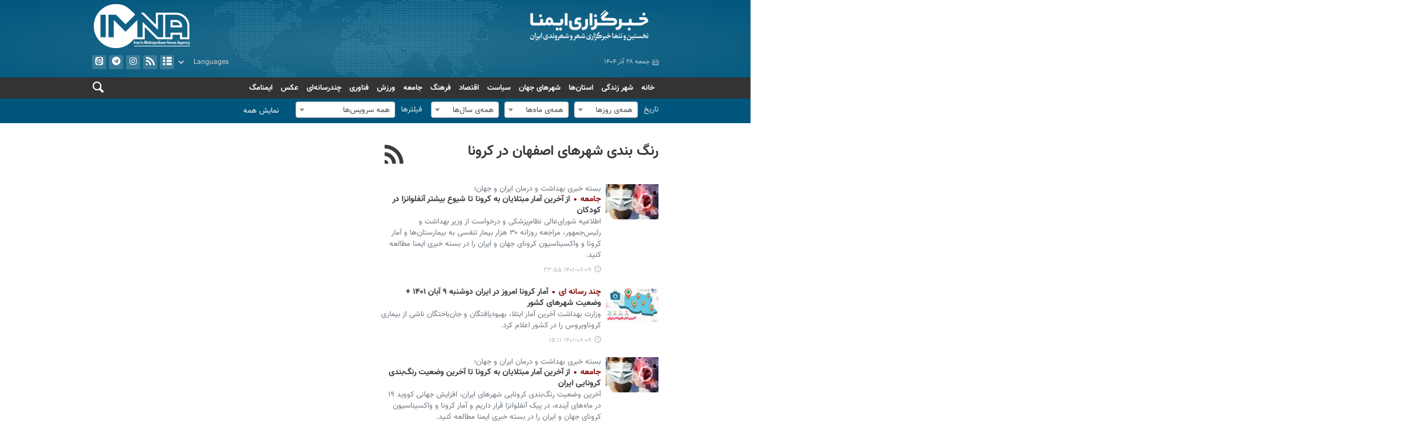

--- FILE ---
content_type: text/html;charset=UTF-8
request_url: https://www.imna.ir/page/archive.xhtml?wide=0&ms=0&pi=3&kw=%D8%B1%D9%86%DA%AF+%D8%A8%D9%86%D8%AF%DB%8C+%D8%B4%D9%87%D8%B1%D9%87%D8%A7%DB%8C+%D8%A7%D8%B5%D9%81%D9%87%D8%A7%D9%86+%D8%AF%D8%B1+%DA%A9%D8%B1%D9%88%D9%86%D8%A7
body_size: 117883
content:
<!DOCTYPE html>
<html lang="fa" dir="rtl" xmlns="http://www.w3.org/1999/xhtml"><head>
        <title>رنگ بندی شهرهای اصفهان در کرونا - ایمنا</title>
        <meta name="description" content="" />
        <meta name="keywords" content="رنگ بندی شهرهای اصفهان در کرونا " />
    <meta charset="utf-8" />
    <meta http-equiv="X-UA-Compatible" content="IE=edge,chrome=1" />
    <meta http-equiv="Content-Language" content="fa" />
    <meta name="viewport" content="width=device-width, initial-scale=1.0" /><meta http-equiv="refresh" content="900" />
<link rel="manifest" href="/manifest.json">
<meta name="google-site-verification" content="zGp8KrBD5l3agJlek87z5Jp1aj5Jn1JCn9c_Kvh6neg" />


    <meta property="nastooh:pageType" content="archive" />
    <link rel="shortcut icon" href="/resources/theme/imna/img/favicon.ico" type="image/x-icon" />
    <link rel="search" type="application/opensearchdescription+xml" title="ایمنا" href="https://www.imna.ir/opensearch.xhtml" />
    <meta property="og:site_name" content="ایمنا" />
    <meta property="og:locale" content="fa" />
    <meta name="generator" content="www.nastooh.ir" />
    <meta name="language" content="fa" />
    <meta name="rating" content="General" />
    <meta name="copyright" content="©2021 Imna News Agency. All rights reserved" />
    <meta name="expires" content="never" />
    <meta name="publisher" content="ایمنا خبرگزاری شهری ایران | IMNA News Agency" />
    <meta name="dc.publisher" content="ایمنا خبرگزاری شهری ایران | IMNA News Agency" />
    <meta name="date" content="2025-12-19 T 19:52:39 +0330" />
    <meta name="description" content="" />
        <meta name="robots" content="noindex" />
        <link rel="canonical" href="https://www.imna.ir/tag/%D8%B1%D9%86%DA%AF+%D8%A8%D9%86%D8%AF%DB%8C+%D8%B4%D9%87%D8%B1%D9%87%D8%A7%DB%8C+%D8%A7%D8%B5%D9%81%D9%87%D8%A7%D9%86+%D8%AF%D8%B1+%DA%A9%D8%B1%D9%88%D9%86%D8%A7" />
        <link href="/resources/theme/imna/css/style.css?20241107" type="text/css" rel="stylesheet" /></head>
    <body class="rtl pt-archive nt-">

<header id="header">
    
                    
                
    <div class="container">
        <div class="row">
            <div class="col-8 col-md-6 col-xl-4">
                    <a href="/" class="logo">ایمنا</a>
                <div class="date">جمعه ۲۸ آذر ۱۴۰۴</div>
            </div>
            <div class="d-none d-xl-flex col-xl-4">
                
            </div>
            <div class="col-4 col-md-6 col-xl-4">
                <div class="header-slogan"></div>
                <button type="button" data-toggle="toggle" data-target="#header-search" data-focus="#header-search input" class="d-sm-none btn">
                    <i class="icon-search"></i>
                </button>
                <button type="button" data-toggle="come-in" data-target="#menu" class="d-sm-none btn">
                    <i class="icon-menu"></i>
                </button>
                <ul class="tools-menu d-none d-sm-flex">
                            <li><a href="/archive"><i class="icon-list"></i> آرشیو</a></li>
                            <li><a href="/rss-help"><i class="icon-rss"></i> فید</a></li>
                            <li><a href="https://www.instagram.com/imnanews_ir"><i class="icon-instagram"></i> ایستاگرام</a></li>
                            <li><a href="https://telegram.me/imnanews_ir"><i class="icon-telegram"></i> تلگرام</a></li>
                            <li><a href="https://eitaa.com//imnanews_ir"><i class="icon-eitaa"></i> ایتا</a></li>
                </ul>
                <select class="languages-menu">
                    <option value="" selected="">Languages</option>
                    <option value="fa">فارسی</option>
                    <option value="en">English</option>
                </select>
            </div>
        </div>
    </div>
    <nav id="menu">
        <div class="container">
            <div class="row">
                <div class="col-12 col-md-11 col-xl-10">
                    <ul>
                                <li data-id="71" class="  has-child">
                                    <a href="/">خانه</a>
                                        <ul class="submenu">
                                                    <li class="" data-id="176">
                                                        <a href="/archive">همه عناوین</a>
                                                    </li>
                                        </ul>
                                </li>
                                <li data-id="180" class=" ">
                                    <a href="/service/cityoflife">شهر زندگی</a>
                                </li>
                                <li data-id="52" class="column-3  has-child">
                                    <a href="/service/metropolis">استان‌ها</a>
                                        <ul class="submenu">
                                                    <li class="" data-id="123">
                                                        <a href="/service/metropolis/Tabriz">آذربایجان شرقی</a>
                                                    </li>
                                                    <li class="" data-id="186">
                                                        <a href="/service/metropolis/Orumieh">آذربایجان غربی</a>
                                                    </li>
                                                    <li class="" data-id="187">
                                                        <a href="/service/metropolis/Ardebil">اردبیل</a>
                                                    </li>
                                                    <li class="" data-id="122">
                                                        <a href="/service/metropolis/Isfahan">اصفهان</a>
                                                    </li>
                                                    <li class="" data-id="188">
                                                        <a href="/service/metropolis/Karaj">البرز</a>
                                                    </li>
                                                    <li class="" data-id="189">
                                                        <a href="/service/metropolis/Ilam">ایلام</a>
                                                    </li>
                                                    <li class="" data-id="190">
                                                        <a href="/service/metropolis/Bushehr">بوشهر</a>
                                                    </li>
                                                    <li class="" data-id="191">
                                                        <a href="/service/metropolis/Tehran">تهران</a>
                                                    </li>
                                                    <li class="" data-id="192">
                                                        <a href="/service/metropolis/Shahrekord">چهارمحال و بختیاری</a>
                                                    </li>
                                                    <li class="" data-id="193">
                                                        <a href="/service/metropolis/Birjand">خراسان جنوبی</a>
                                                    </li>
                                                    <li class="" data-id="194">
                                                        <a href="/service/metropolis/Mashhad">خراسان رضوی</a>
                                                    </li>
                                                    <li class="" data-id="195">
                                                        <a href="/service/metropolis/Bojnurd">خراسان شمالی</a>
                                                    </li>
                                                    <li class="" data-id="124">
                                                        <a href="/service/metropolis/Ahvaz">خوزستان</a>
                                                    </li>
                                                    <li class="" data-id="196">
                                                        <a href="/service/metropolis/Zanjan">زنجان</a>
                                                    </li>
                                                    <li class="" data-id="197">
                                                        <a href="/service/metropolis/Semnan">سمنان</a>
                                                    </li>
                                                    <li class="" data-id="198">
                                                        <a href="/service/metropolis/Zahedan">سیستان و بلوچستان</a>
                                                    </li>
                                                    <li class="" data-id="199">
                                                        <a href="/service/metropolis/Shiraz">فارس</a>
                                                    </li>
                                                    <li class="" data-id="200">
                                                        <a href="/service/metropolis/Ghazvin">قزوین</a>
                                                    </li>
                                                    <li class="" data-id="201">
                                                        <a href="/service/metropolis/Ghom">قم</a>
                                                    </li>
                                                    <li class="" data-id="202">
                                                        <a href="/service/metropolis/Sanandaj">کردستان</a>
                                                    </li>
                                                    <li class="" data-id="203">
                                                        <a href="/service/metropolis/Kerman">کرمان</a>
                                                    </li>
                                                    <li class="" data-id="175">
                                                        <a href="/service/metropolis/Kermanshah">کرمانشاه</a>
                                                    </li>
                                                    <li class="" data-id="204">
                                                        <a href="/service/metropolis/Yasouj">کهگیلویه و بویراحمد</a>
                                                    </li>
                                                    <li class="" data-id="205">
                                                        <a href="/service/metropolis/Gorgan">گلستان</a>
                                                    </li>
                                                    <li class="" data-id="206">
                                                        <a href="/service/metropolis/Rasht">گیلان</a>
                                                    </li>
                                                    <li class="" data-id="207">
                                                        <a href="/service/metropolis/Khoramabad">لرستان</a>
                                                    </li>
                                                    <li class="" data-id="208">
                                                        <a href="/service/metropolis/Sari">مازندران</a>
                                                    </li>
                                                    <li class="" data-id="125">
                                                        <a href="/service/metropolis/Arak">مرکزی</a>
                                                    </li>
                                                    <li class="" data-id="209">
                                                        <a href="/service/metropolis/Bandarabas">هرمزگان</a>
                                                    </li>
                                                    <li class="" data-id="210">
                                                        <a href="/service/metropolis/Hamedan">همدان</a>
                                                    </li>
                                                    <li class="" data-id="160">
                                                        <a href="/service/metropolis/Yazd">یزد</a>
                                                    </li>
                                        </ul>
                                </li>
                                <li data-id="24" class=" ">
                                    <a href="/service/worldcities">شهرهای جهان</a>
                                </li>
                                <li data-id="28" class="  has-child">
                                    <a href="/service/political">سیاست</a>
                                        <ul class="submenu">
                                                    <li class="" data-id="136">
                                                        <a href="/service/political/Leader">امام و رهبری</a>
                                                    </li>
                                                    <li class="" data-id="137">
                                                        <a href="/service/political/Government">دولت</a>
                                                    </li>
                                                    <li class="" data-id="138">
                                                        <a href="/service/political/Parliament">مجلس</a>
                                                    </li>
                                                    <li class="" data-id="139">
                                                        <a href="/service/political/Domestic Policy">سیاست داخلی</a>
                                                    </li>
                                                    <li class="" data-id="140">
                                                        <a href="/service/political/Defense">دفاعی و امنیتی</a>
                                                    </li>
                                                    <li class="" data-id="141">
                                                        <a href="/service/political/International">بین‌الملل</a>
                                                    </li>
                                        </ul>
                                </li>
                                <li data-id="5" class="  has-child">
                                    <a href="/service/economy">اقتصاد</a>
                                        <ul class="submenu">
                                                    <li class="" data-id="127">
                                                        <a href="/service/economy/Macroeconomics">اقتصاد کلان</a>
                                                    </li>
                                                    <li class="" data-id="128">
                                                        <a href="/service/economy/Market">بازار</a>
                                                    </li>
                                                    <li class="" data-id="129">
                                                        <a href="/service/economy/Oil">نفت و انرژی</a>
                                                    </li>
                                                    <li class="" data-id="130">
                                                        <a href="/service/economy/Agriculture">آب و کشاورزی</a>
                                                    </li>
                                                    <li class="" data-id="131">
                                                        <a href="/service/economy/Home">راه و مسکن</a>
                                                    </li>
                                                    <li class="" data-id="132">
                                                        <a href="/service/economy/Industry">تولید و تجارت</a>
                                                    </li>
                                                    <li class="" data-id="133">
                                                        <a href="/service/economy/Bourse">بورس و بانک</a>
                                                    </li>
                                        </ul>
                                </li>
                                <li data-id="4" class="  has-child">
                                    <a href="/service/culture">فرهنگ</a>
                                        <ul class="submenu">
                                                    <li class="" data-id="165">
                                                        <a href="/service/culture/Religion">دین و اندیشه</a>
                                                    </li>
                                                    <li class="" data-id="163">
                                                        <a href="/service/culture/Cinema">سینما و تئاتر</a>
                                                    </li>
                                                    <li class="" data-id="164">
                                                        <a href="/service/culture/Media">رسانه و تلویزیون</a>
                                                    </li>
                                                    <li class="" data-id="161">
                                                        <a href="/service/culture/Tourism">میراث فرهنگی</a>
                                                    </li>
                                                    <li class="" data-id="167">
                                                        <a href="/service/culture/Visualarts">هنرهای تجسمی و موسیقی</a>
                                                    </li>
                                                    <li class="" data-id="162">
                                                        <a href="/service/culture/Book">ادبیات و کتاب</a>
                                                    </li>
                                                    <li class="" data-id="212">
                                                        <a href="/service/culture/moghavemat">ایثار و مقاومت</a>
                                                    </li>
                                        </ul>
                                </li>
                                <li data-id="3" class="  has-child">
                                    <a href="/service/society">جامعه</a>
                                        <ul class="submenu">
                                                    <li class="" data-id="146">
                                                        <a href="/service/society/Environment">محیط زیست</a>
                                                    </li>
                                                    <li class="" data-id="147">
                                                        <a href="/service/society/Incidents">حوادث و انتظامی</a>
                                                    </li>
                                                    <li class="" data-id="148">
                                                        <a href="/service/society/Health">سلامت و بهداشت</a>
                                                    </li>
                                                    <li class="" data-id="149">
                                                        <a href="/service/society/Judiciary news">حقوقی و قضایی</a>
                                                    </li>
                                                    <li class="" data-id="151">
                                                        <a href="/service/society/Women family">زنان و خانواده</a>
                                                    </li>
                                                    <li class="" data-id="156">
                                                        <a href="/service/society/Education">آموزش و پرورش</a>
                                                    </li>
                                                    <li class="" data-id="157">
                                                        <a href="/service/society/Society">اجتماعی</a>
                                                    </li>
                                        </ul>
                                </li>
                                <li data-id="7" class="  has-child">
                                    <a href="/service/sport">ورزش</a>
                                        <ul class="submenu">
                                                    <li class="" data-id="152">
                                                        <a href="/service/sport/Football">فوتبال</a>
                                                    </li>
                                                    <li class="" data-id="153">
                                                        <a href="/service/sport/Net Ball">توپ و تور</a>
                                                    </li>
                                                    <li class="" data-id="154">
                                                        <a href="/service/sport/Women in Sport">ورزش زنان</a>
                                                    </li>
                                                    <li class="" data-id="155">
                                                        <a href="/service/sport/Basic Sports">ورزش‌ پایه</a>
                                                    </li>
                                                    <li class="" data-id="158">
                                                        <a href="/service/sport/Martial Arts">ورزش‌‌های رزمی</a>
                                                    </li>
                                                    <li class="" data-id="159">
                                                        <a href="/service/sport/Sport People">همگانی</a>
                                                    </li>
                                                    <li class="" data-id="211">
                                                        <a href="/service/sport/hamegani">سایر ورزش‌ها</a>
                                                    </li>
                                        </ul>
                                </li>
                                <li data-id="6" class="  has-child">
                                    <a href="/service/science">فناوری</a>
                                        <ul class="submenu">
                                                    <li class="" data-id="143">
                                                        <a href="/service/science/Universities">دانشگاه</a>
                                                    </li>
                                                    <li class="" data-id="145">
                                                        <a href="/service/science/Space Astronomy">فضا و نجوم</a>
                                                    </li>
                                                    <li class="" data-id="144">
                                                        <a href="/service/science/exam">آزمون و استخدام</a>
                                                    </li>
                                                    <li class="" data-id="142">
                                                        <a href="/service/science/Technology">تازه‌های فناوری</a>
                                                    </li>
                                        </ul>
                                </li>
                                <li data-id="41" class="  has-child">
                                    <a href="/service/multimedia">چندرسانه‌ای</a>
                                        <ul class="submenu">
                                                    <li class="" data-id="37">
                                                        <a href="/service/multimedia/video">فیلم</a>
                                                    </li>
                                                    <li class="" data-id="42">
                                                        <a href="/service/multimedia/infografic">اینفوگرافیک</a>
                                                    </li>
                                                    <li class="" data-id="36">
                                                        <a href="/service/multimedia/sound">رادیو ایمنا</a>
                                                    </li>
                                        </ul>
                                </li>
                                <li data-id="23" class="  has-child">
                                    <a href="/service/photo">عکس</a>
                                        <ul class="submenu">
                                                    <li class="" data-id="109">
                                                        <a href="/service/photo/homephoto">خبری</a>
                                                    </li>
                                                    <li class="" data-id="111">
                                                        <a href="/service/photo/docphoto">مستند</a>
                                                    </li>
                                                    <li class="" data-id="184">
                                                        <a href="/service/photo/sport">ورزشی</a>
                                                    </li>
                                                    <li class="" data-id="185">
                                                        <a href="/service/photo/provinces">استان‌ها</a>
                                                    </li>
                                                    <li class="" data-id="183">
                                                        <a href="/service/photo/international">بین الملل</a>
                                                    </li>
                                        </ul>
                                </li>
                                <li data-id="118" class=" ">
                                    <a href="/service/mag">ایمنامگ</a>
                                </li>
                    </ul>
                </div>
                <div class="col-12 col-md-1 col-xl-2">
                    <button type="button" data-toggle="toggle" data-target="#header-search" data-focus="#header-search input" class="d-none d-md-block d-xl-none btn">
                        <i class="icon-search"></i>
                    </button>
                    <div class="search" id="header-search">
                        <div class="close d-md-none d-lg-none" data-toggle="toggle" data-target="#header-search">×</div>
                        <form method="get" action="/search" role="form">
                            <div class="input-group">
                                <input type="text" placeholder="جستجو..." value="" name="q" />
                                <button class="unstyled" type="submit"><i class="icon-search"></i></button>
                            </div>
                        </form>
                    </div>
                </div>
            </div>
        </div>
    </nav>
</header>
        <main>
    <div class="container">
        <div class="row">
            <div class="col-12">
                <form method="get" id="frmNewsArchive" class="archive-fileds">
                    <input type="hidden" id="keyword" value="رنگ بندی شهرهای اصفهان در کرونا" />
                    <input type="hidden" id="jr" value="" />
                    <input type="hidden" id="mosaic" value="0" />
                    <input type="hidden" id="wide" value="0" />
                    <input type="hidden" id="tp" value="" />
                    <input type="hidden" id="ps" value="" />
                    <input type="hidden" id="all" value="" />
                    <input type="hidden" id="ni" value="" />
                    <input type="hidden" id="nl" value="" />
                    <button class="btn btn-default filter-toggle" data-toggle="toggle" data-target=".archive-fileds .filters-group"><i class="icon-filter"></i></button>
                    <div class="filters-group">
                        <div class="form-group">
                            <label>تاریخ</label><select id="toDay" name="toDay" size="1" class="form-control">	<option value="" selected="selected">همه‌ی روزها</option>	<option value="1">1</option>	<option value="2">2</option>	<option value="3">3</option>	<option value="4">4</option>	<option value="5">5</option>	<option value="6">6</option>	<option value="7">7</option>	<option value="8">8</option>	<option value="9">9</option>	<option value="10">10</option>	<option value="11">11</option>	<option value="12">12</option>	<option value="13">13</option>	<option value="14">14</option>	<option value="15">15</option>	<option value="16">16</option>	<option value="17">17</option>	<option value="18">18</option>	<option value="19">19</option>	<option value="20">20</option>	<option value="21">21</option>	<option value="22">22</option>	<option value="23">23</option>	<option value="24">24</option>	<option value="25">25</option>	<option value="26">26</option>	<option value="27">27</option>	<option value="28">28</option>	<option value="29">29</option>	<option value="30">30</option>	<option value="31">31</option></select>
                        </div>
                        <div class="form-group"><select id="toMonth" name="toMonth" size="1" class="form-control">	<option value="" selected="selected">همه‌ی ماه‌ها</option>	<option value="1"> فروردین </option>	<option value="2"> اردیبهشت </option>	<option value="3"> خرداد </option>	<option value="4"> تیر </option>	<option value="5"> مرداد </option>	<option value="6"> شهریور </option>	<option value="7"> مهر </option>	<option value="8"> آبان </option>	<option value="9"> آذر </option>	<option value="10"> دی </option>	<option value="11"> بهمن </option>	<option value="12"> اسفند </option></select>
                        </div>
                        <div class="form-group"><select id="toYear" name="toYear" size="1" class="form-control">	<option value="" selected="selected">همه‌ی سال‌ها</option>	<option value="1385">1385</option>	<option value="1386">1386</option>	<option value="1387">1387</option>	<option value="1388">1388</option>	<option value="1389">1389</option>	<option value="1390">1390</option>	<option value="1391">1391</option>	<option value="1392">1392</option>	<option value="1393">1393</option>	<option value="1394">1394</option>	<option value="1395">1395</option>	<option value="1396">1396</option>	<option value="1397">1397</option>	<option value="1398">1398</option>	<option value="1399">1399</option>	<option value="1400">1400</option>	<option value="1401">1401</option>	<option value="1402">1402</option>	<option value="1403">1403</option>	<option value="1404">1404</option></select>
                        </div>
                    </div>
                    <div class="filters-group">
                        <div class="form-group has-divider">
                            <label>فیلترها</label><select id="topic" name="topic" size="1" class="form-control">	<option value="" selected="selected">همه سرویس‌ها</option>	<option value="179">شهر زندگی</option>	<option value="28">سیاست</option>	<option value="145">سیاست &gt; سیاست داخلی</option>	<option value="147">سیاست &gt; بین‌الملل</option>	<option value="144">سیاست &gt; دفاعی و امنیتی</option>	<option value="146">سیاست &gt; مجلس</option>	<option value="148">سیاست &gt; دولت</option>	<option value="143">سیاست &gt; امام و رهبری</option>	<option value="52">استان‌ها</option>	<option value="107">استان‌ها &gt; آذربایجان شرقی</option>	<option value="100">استان‌ها &gt; آذربایجان غربی</option>	<option value="99">استان‌ها &gt; اردبیل</option>	<option value="97">استان‌ها &gt; اصفهان</option>	<option value="120">استان‌ها &gt; البرز</option>	<option value="102">استان‌ها &gt; ایلام</option>	<option value="105">استان‌ها &gt; بوشهر</option>	<option value="108">استان‌ها &gt; تهران</option>	<option value="116">استان‌ها &gt; چهارمحال و بختیاری</option>	<option value="106">استان‌ها &gt; خراسان جنوبی</option>	<option value="124">استان‌ها &gt; خراسان رضوی</option>	<option value="103">استان‌ها &gt; خراسان شمالی</option>	<option value="101">استان‌ها &gt; خوزستان</option>	<option value="112">استان‌ها &gt; زنجان</option>	<option value="114">استان‌ها &gt; سمنان</option>	<option value="111">استان‌ها &gt; سیستان و بلوچستان</option>	<option value="117">استان‌ها &gt; فارس</option>	<option value="118">استان‌ها &gt; قزوین</option>	<option value="119">استان‌ها &gt; قم</option>	<option value="115">استان‌ها &gt; کردستان</option>	<option value="121">استان‌ها &gt; کرمان</option>	<option value="122">استان‌ها &gt; کرمانشاه</option>	<option value="126">استان‌ها &gt; کهگیلویه و بویراحمد</option>	<option value="123">استان‌ها &gt; گلستان</option>	<option value="110">استان‌ها &gt; گیلان</option>	<option value="109">استان‌ها &gt; لرستان</option>	<option value="113">استان‌ها &gt; مازندران</option>	<option value="98">استان‌ها &gt; مرکزی</option>	<option value="104">استان‌ها &gt; هرمزگان</option>	<option value="125">استان‌ها &gt; همدان</option>	<option value="127">استان‌ها &gt; یزد</option>	<option value="176">شهرهای جهان</option>	<option value="3">جامعه</option>	<option value="165">جامعه &gt; اجتماعی</option>	<option value="155">جامعه &gt; سلامت و بهداشت</option>	<option value="158">جامعه &gt; زنان و خانواده</option>	<option value="154">جامعه &gt; آموزش و پرورش</option>	<option value="157">جامعه &gt; حوادث و انتظامی</option>	<option value="153">جامعه &gt; محیط زیست</option>	<option value="166">جامعه &gt; حقوقی و قضایی</option>	<option value="4">فرهنگ</option>	<option value="172">فرهنگ &gt; ادبیات و کتاب</option>	<option value="168">فرهنگ &gt; هنرهای تجسمی و موسیقی</option>	<option value="170">فرهنگ &gt; میراث فرهنگی</option>	<option value="187">فرهنگ &gt; ایثار و مقاومت</option>	<option value="173">فرهنگ &gt; رسانه و تلویزیون</option>	<option value="169">فرهنگ &gt; سینما و تئاتر</option>	<option value="171">فرهنگ &gt; دین و اندیشه</option>	<option value="5">اقتصاد</option>	<option value="139">اقتصاد &gt; نفت و انرژی</option>	<option value="138">اقتصاد &gt; راه و مسکن</option>	<option value="136">اقتصاد &gt; بورس و بانک</option>	<option value="142">اقتصاد &gt; آب و کشاورزی</option>	<option value="137">اقتصاد &gt; بازار</option>	<option value="140">اقتصاد &gt; تولید و تجارت</option>	<option value="135">اقتصاد &gt; اقتصاد کلان</option>	<option value="6">فناوری</option>	<option value="182">فناوری &gt; آزمون و استخدام</option>	<option value="151">فناوری &gt; دانستنی‌های پزشکی</option>	<option value="150">فناوری &gt; تازه‌های فناوری</option>	<option value="152">فناوری &gt; فضا و نجوم</option>	<option value="149">فناوری &gt; دانشگاه</option>	<option value="7">ورزش</option>	<option value="39">ورزش &gt; قهرمانی</option>	<option value="40">ورزش &gt; سایر ورزش‌ها</option>	<option value="161">ورزش &gt; ورزش پایه</option>	<option value="163">ورزش &gt; ورزش‌ زنان</option>	<option value="160">ورزش &gt; توپ و تور</option>	<option value="162">ورزش &gt; ورزش‌های رزمی</option>	<option value="159">ورزش &gt; فوتبال</option>	<option value="164">ورزش &gt; همگانی</option>	<option value="23">عکس</option>	<option value="186">عکس &gt; استان‌ها</option>	<option value="185">عکس &gt; ورزشی</option>	<option value="184">عکس &gt; بین الملل</option>	<option value="80">عکس &gt; عکس خبری</option>	<option value="82">عکس &gt; مستند</option>	<option value="41">چند رسانه ای</option>	<option value="36">چند رسانه ای &gt; رادیو ایمنا</option>	<option value="37">چند رسانه ای &gt; فیلم</option>	<option value="42">چند رسانه ای &gt; ایمناگرافیک</option>	<option value="79">ایمنا مگ</option></select>
                        </div>















                    </div>
                    <div class="filters-group">
                        <div class="form-group has-divider"><a href="/page/archive.xhtml" id="doFindNews" name="doFindNews" style="display: none" class="btn btn-primary btn-block">filter</a><a href="/page/archive.xhtml" id="doFindAll" name="doFindAll" class="btn btn-primary btn-block">نمایش همه</a>
                        </div>
                    </div>
                </form>
            </div>
        </div>
        <div class="row">
            <div class="col-12 col-lg-9">
                <div class="row">
                    <div class="col-12 col-sm-8">
                        <section class="box itemlist-header header-clean header-lg join-next">
                            <header>
                                <h1 class="keyword">
                                    <a data-id="79154" href="/tag/%D8%B1%D9%86%DA%AF+%D8%A8%D9%86%D8%AF%DB%8C+%D8%B4%D9%87%D8%B1%D9%87%D8%A7%DB%8C+%D8%A7%D8%B5%D9%81%D9%87%D8%A7%D9%86+%D8%AF%D8%B1+%DA%A9%D8%B1%D9%88%D9%86%D8%A7">رنگ بندی شهرهای اصفهان در کرونا</a>
                                </h1>
                                <ul class="social-links">
                                    
                                    <li>
                                        <a title="RSS" target="_blank" rel="RSS" href="/rss?kw=%D8%B1%D9%86%DA%AF+%D8%A8%D9%86%D8%AF%DB%8C+%D8%B4%D9%87%D8%B1%D9%87%D8%A7%DB%8C+%D8%A7%D8%B5%D9%81%D9%87%D8%A7%D9%86+%D8%AF%D8%B1+%DA%A9%D8%B1%D9%88%D9%86%D8%A7"><i class="icon-rss"></i></a>
                                    </li>
                                </ul>
                            </header>
                        </section>
            <section id="box207" class="box  lazy-player list list-thumbs list-spaced highlights ignore-hot no-header _types" style="" data-conf="{&quot;id&quot;:207}">
                <div>
                    <ul>
                            
                            <li class="گردآوری" data-conf="{&quot;duration&quot;: &quot;&quot;, &quot;newsId&quot;: &quot;616042&quot;, &quot;mediaUrl&quot;: &quot;&quot;}">
                                    <figure><a target="_blank" rel="" href="/news/616042/از-آخرین-آمار-مبتلایان-به-کرونا-تا-شیوع-بیشتر-آنفلوانزا-در-کودکان" title="قدیمی‌تر از یکسال">
                                        <img src="https://media.imna.ir/d/2022/04/27/1/1780500.jpg" alt="از آخرین آمار مبتلایان به کرونا تا شیوع بیشتر آنفلوانزا در کودکان" loading="lazy" />
                                    </a></figure>
<div class="desc">
    <h4><a target="_blank" rel="" href="/news/616042/از-آخرین-آمار-مبتلایان-به-کرونا-تا-شیوع-بیشتر-آنفلوانزا-در-کودکان">
        بسته خبری بهداشت و درمان ایران و جهان؛
        
    </a></h4>
    <h3><a href="/news/616042/%D8%A7%D8%B2-%D8%A2%D8%AE%D8%B1%DB%8C%D9%86-%D8%A2%D9%85%D8%A7%D8%B1-%D9%85%D8%A8%D8%AA%D9%84%D8%A7%DB%8C%D8%A7%D9%86-%D8%A8%D9%87-%DA%A9%D8%B1%D9%88%D9%86%D8%A7-%D8%AA%D8%A7-%D8%B4%DB%8C%D9%88%D8%B9-%D8%A8%DB%8C%D8%B4%D8%AA%D8%B1-%D8%A2%D9%86%D9%81%D9%84%D9%88%D8%A7%D9%86%D8%B2%D8%A7-%D8%AF%D8%B1-%DA%A9%D9%88%D8%AF%DA%A9%D8%A7%D9%86" target="_blank" title="قدیمی‌تر از یکسال"><span class="category">جامعه</span>از آخرین آمار مبتلایان به کرونا تا شیوع بیشتر آنفلوانزا در کودکان</a>
        
    </h3>
        <p>اطلاعیه شورای‌عالی نظام‌پزشکی و درخواست از وزیر بهداشت و رئیس‌جمهور، مراجعه روزانه ۳۰ هزار بیمار تنفسی به بیمارستان‌ها و آمار کرونا و واکسیناسیون کرونای جهان و ایران را در بسته خبری ایمنا مطالعه کنید.
        </p>
        <time><a href="/news/616042/%D8%A7%D8%B2-%D8%A2%D8%AE%D8%B1%DB%8C%D9%86-%D8%A2%D9%85%D8%A7%D8%B1-%D9%85%D8%A8%D8%AA%D9%84%D8%A7%DB%8C%D8%A7%D9%86-%D8%A8%D9%87-%DA%A9%D8%B1%D9%88%D9%86%D8%A7-%D8%AA%D8%A7-%D8%B4%DB%8C%D9%88%D8%B9-%D8%A8%DB%8C%D8%B4%D8%AA%D8%B1-%D8%A2%D9%86%D9%81%D9%84%D9%88%D8%A7%D9%86%D8%B2%D8%A7-%D8%AF%D8%B1-%DA%A9%D9%88%D8%AF%DA%A9%D8%A7%D9%86">۱۴۰۱-۰۸-۰۹ ۲۳:۵۵</a>
        </time>
</div>
                            </li>
                            
                            <li class="photo" data-conf="{&quot;duration&quot;: &quot;&quot;, &quot;newsId&quot;: &quot;615957&quot;, &quot;mediaUrl&quot;: &quot;&quot;}">
                                    <figure><a target="_blank" rel="" href="/photo/615957/آمار-کرونا-امروز-در-ایران-دوشنبه-۹-آبان-۱۴۰۱-وضعیت-شهرهای-کشور" title="قدیمی‌تر از یکسال">
                                        <img src="https://media.imna.ir/d/2022/10/31/1/1820946.jpg" alt="آمار کرونا امروز در ایران دوشنبه ۹ آبان ۱۴۰۱ + وضعیت شهرهای کشور" loading="lazy" />
                                    </a></figure>
<div class="desc">
    <h3><a href="/photo/615957/%D8%A2%D9%85%D8%A7%D8%B1-%DA%A9%D8%B1%D9%88%D9%86%D8%A7-%D8%A7%D9%85%D8%B1%D9%88%D8%B2-%D8%AF%D8%B1-%D8%A7%DB%8C%D8%B1%D8%A7%D9%86-%D8%AF%D9%88%D8%B4%D9%86%D8%A8%D9%87-%DB%B9-%D8%A2%D8%A8%D8%A7%D9%86-%DB%B1%DB%B4%DB%B0%DB%B1-%D9%88%D8%B6%D8%B9%DB%8C%D8%AA-%D8%B4%D9%87%D8%B1%D9%87%D8%A7%DB%8C-%DA%A9%D8%B4%D9%88%D8%B1" target="_blank" title="قدیمی‌تر از یکسال"><span class="category">چند رسانه ای</span>آمار کرونا امروز در ایران دوشنبه ۹ آبان ۱۴۰۱ + وضعیت شهرهای کشور</a>
        
    </h3>
        <p>وزارت بهداشت آخرین آمار ابتلا، بهبودیافتگان و جان‌باختگان ناشی از بیماری کروناویروس را در کشور اعلام کرد.
        </p>
        <time><a href="/photo/615957/%D8%A2%D9%85%D8%A7%D8%B1-%DA%A9%D8%B1%D9%88%D9%86%D8%A7-%D8%A7%D9%85%D8%B1%D9%88%D8%B2-%D8%AF%D8%B1-%D8%A7%DB%8C%D8%B1%D8%A7%D9%86-%D8%AF%D9%88%D8%B4%D9%86%D8%A8%D9%87-%DB%B9-%D8%A2%D8%A8%D8%A7%D9%86-%DB%B1%DB%B4%DB%B0%DB%B1-%D9%88%D8%B6%D8%B9%DB%8C%D8%AA-%D8%B4%D9%87%D8%B1%D9%87%D8%A7%DB%8C-%DA%A9%D8%B4%D9%88%D8%B1">۱۴۰۱-۰۸-۰۹ ۱۵:۱۱</a>
        </time>
</div>
                            </li>
                            
                            <li class="گردآوری" data-conf="{&quot;duration&quot;: &quot;&quot;, &quot;newsId&quot;: &quot;615805&quot;, &quot;mediaUrl&quot;: &quot;&quot;}">
                                    <figure><a target="_blank" rel="" href="/news/615805/از-آخرین-آمار-مبتلایان-به-کرونا-تا-آخرین-وضعیت-رنگ-بندی-کرونایی" title="قدیمی‌تر از یکسال">
                                        <img src="https://media.imna.ir/d/2022/04/27/1/1780500.jpg" alt="از آخرین آمار مبتلایان به کرونا تا آخرین وضعیت رنگ‌بندی کرونایی ایران" loading="lazy" />
                                    </a></figure>
<div class="desc">
    <h4><a target="_blank" rel="" href="/news/615805/از-آخرین-آمار-مبتلایان-به-کرونا-تا-آخرین-وضعیت-رنگ-بندی-کرونایی">
        بسته خبری بهداشت و درمان ایران و جهان؛ 
        
    </a></h4>
    <h3><a href="/news/615805/%D8%A7%D8%B2-%D8%A2%D8%AE%D8%B1%DB%8C%D9%86-%D8%A2%D9%85%D8%A7%D8%B1-%D9%85%D8%A8%D8%AA%D9%84%D8%A7%DB%8C%D8%A7%D9%86-%D8%A8%D9%87-%DA%A9%D8%B1%D9%88%D9%86%D8%A7-%D8%AA%D8%A7-%D8%A2%D8%AE%D8%B1%DB%8C%D9%86-%D9%88%D8%B6%D8%B9%DB%8C%D8%AA-%D8%B1%D9%86%DA%AF-%D8%A8%D9%86%D8%AF%DB%8C-%DA%A9%D8%B1%D9%88%D9%86%D8%A7%DB%8C%DB%8C" target="_blank" title="قدیمی‌تر از یکسال"><span class="category">جامعه</span>از آخرین آمار مبتلایان به کرونا تا آخرین وضعیت رنگ‌بندی کرونایی ایران</a>
        
    </h3>
        <p>آخرین وضعیت رنگ‌بندی کرونایی شهرهای ایران، افزایش جهانی کووید ۱۹ در ماه‌های آینده، در پیک آنفلوانزا قرار داریم و آمار کرونا و واکسیناسیون کرونای جهان و ایران را در بسته خبری ایمنا مطالعه کنید.
        </p>
        <time><a href="/news/615805/%D8%A7%D8%B2-%D8%A2%D8%AE%D8%B1%DB%8C%D9%86-%D8%A2%D9%85%D8%A7%D8%B1-%D9%85%D8%A8%D8%AA%D9%84%D8%A7%DB%8C%D8%A7%D9%86-%D8%A8%D9%87-%DA%A9%D8%B1%D9%88%D9%86%D8%A7-%D8%AA%D8%A7-%D8%A2%D8%AE%D8%B1%DB%8C%D9%86-%D9%88%D8%B6%D8%B9%DB%8C%D8%AA-%D8%B1%D9%86%DA%AF-%D8%A8%D9%86%D8%AF%DB%8C-%DA%A9%D8%B1%D9%88%D9%86%D8%A7%DB%8C%DB%8C">۱۴۰۱-۰۸-۰۸ ۲۳:۵۸</a>
        </time>
</div>
                            </li>
                            
                            <li class="photo" data-conf="{&quot;duration&quot;: &quot;&quot;, &quot;newsId&quot;: &quot;615706&quot;, &quot;mediaUrl&quot;: &quot;&quot;}">
                                    <figure><a target="_blank" rel="" href="/photo/615706/آمار-کرونا-امروز-در-ایران-یکشنبه-۸-آبان-۱۴۰۱-وضعیت-شهرهای-کشور" title="قدیمی‌تر از یکسال">
                                        <img src="https://media.imna.ir/d/2022/10/30/1/1820775.jpg" alt="آمار کرونا امروز در ایران یکشنبه ۸ آبان ۱۴۰۱ + وضعیت شهرهای کشور" loading="lazy" />
                                    </a></figure>
<div class="desc">
    <h3><a href="/photo/615706/%D8%A2%D9%85%D8%A7%D8%B1-%DA%A9%D8%B1%D9%88%D9%86%D8%A7-%D8%A7%D9%85%D8%B1%D9%88%D8%B2-%D8%AF%D8%B1-%D8%A7%DB%8C%D8%B1%D8%A7%D9%86-%DB%8C%DA%A9%D8%B4%D9%86%D8%A8%D9%87-%DB%B8-%D8%A2%D8%A8%D8%A7%D9%86-%DB%B1%DB%B4%DB%B0%DB%B1-%D9%88%D8%B6%D8%B9%DB%8C%D8%AA-%D8%B4%D9%87%D8%B1%D9%87%D8%A7%DB%8C-%DA%A9%D8%B4%D9%88%D8%B1" target="_blank" title="قدیمی‌تر از یکسال"><span class="category">چند رسانه ای</span>آمار کرونا امروز در ایران یکشنبه ۸ آبان ۱۴۰۱ + وضعیت شهرهای کشور</a>
        
    </h3>
        <p>وزارت بهداشت آخرین آمار ابتلا، بهبودیافتگان و جان‌باختگان ناشی از بیماری کروناویروس را در کشور اعلام کرد.
        </p>
        <time><a href="/photo/615706/%D8%A2%D9%85%D8%A7%D8%B1-%DA%A9%D8%B1%D9%88%D9%86%D8%A7-%D8%A7%D9%85%D8%B1%D9%88%D8%B2-%D8%AF%D8%B1-%D8%A7%DB%8C%D8%B1%D8%A7%D9%86-%DB%8C%DA%A9%D8%B4%D9%86%D8%A8%D9%87-%DB%B8-%D8%A2%D8%A8%D8%A7%D9%86-%DB%B1%DB%B4%DB%B0%DB%B1-%D9%88%D8%B6%D8%B9%DB%8C%D8%AA-%D8%B4%D9%87%D8%B1%D9%87%D8%A7%DB%8C-%DA%A9%D8%B4%D9%88%D8%B1">۱۴۰۱-۰۸-۰۸ ۱۴:۳۱</a>
        </time>
</div>
                            </li>
                            
                            <li class="text" data-conf="{&quot;duration&quot;: &quot;&quot;, &quot;newsId&quot;: &quot;615616&quot;, &quot;mediaUrl&quot;: &quot;&quot;}">
                                    <figure><a target="_blank" rel="" href="/news/615616/آخرین-وضعیت-رنگ-بندی-کرونایی-شهرهای-ایران-جزئیات" title="قدیمی‌تر از یکسال">
                                        <img src="https://media.imna.ir/d/2021/07/02/1/1711122.jpg" alt="آخرین وضعیت رنگ‌بندی کرونایی شهرهای ایران+جزئیات" loading="lazy" />
                                    </a></figure>
<div class="desc">
    <h3><a href="/news/615616/%D8%A2%D8%AE%D8%B1%DB%8C%D9%86-%D9%88%D8%B6%D8%B9%DB%8C%D8%AA-%D8%B1%D9%86%DA%AF-%D8%A8%D9%86%D8%AF%DB%8C-%DA%A9%D8%B1%D9%88%D9%86%D8%A7%DB%8C%DB%8C-%D8%B4%D9%87%D8%B1%D9%87%D8%A7%DB%8C-%D8%A7%DB%8C%D8%B1%D8%A7%D9%86-%D8%AC%D8%B2%D8%A6%DB%8C%D8%A7%D8%AA" target="_blank" title="قدیمی‌تر از یکسال"><span class="category">جامعه</span>آخرین وضعیت رنگ‌بندی کرونایی شهرهای ایران+جزئیات</a>
        
    </h3>
        <p>وضعیت رنگ‌بندی کرونایی شهرهای ایران تا ششم آبان‌ماه، منتشر شد.
        </p>
        <time><a href="/news/615616/%D8%A2%D8%AE%D8%B1%DB%8C%D9%86-%D9%88%D8%B6%D8%B9%DB%8C%D8%AA-%D8%B1%D9%86%DA%AF-%D8%A8%D9%86%D8%AF%DB%8C-%DA%A9%D8%B1%D9%88%D9%86%D8%A7%DB%8C%DB%8C-%D8%B4%D9%87%D8%B1%D9%87%D8%A7%DB%8C-%D8%A7%DB%8C%D8%B1%D8%A7%D9%86-%D8%AC%D8%B2%D8%A6%DB%8C%D8%A7%D8%AA">۱۴۰۱-۰۸-۰۸ ۰۸:۳۷</a>
        </time>
</div>
                            </li>
                            
                            <li class="photo" data-conf="{&quot;duration&quot;: &quot;&quot;, &quot;newsId&quot;: &quot;615018&quot;, &quot;mediaUrl&quot;: &quot;&quot;}">
                                    <figure><a target="_blank" rel="" href="/photo/615018/آمار-کرونا-امروز-در-ایران-شنبه-۷-آبان-۱۴۰۱-وضعیت-شهرهای-کشور" title="قدیمی‌تر از یکسال">
                                        <img src="https://media.imna.ir/d/2022/10/29/1/1820462.jpg" alt="آمار کرونا امروز در ایران شنبه ۷ آبان ۱۴۰۱ + وضعیت شهرهای کشور" loading="lazy" />
                                    </a></figure>
<div class="desc">
    <h3><a href="/photo/615018/%D8%A2%D9%85%D8%A7%D8%B1-%DA%A9%D8%B1%D9%88%D9%86%D8%A7-%D8%A7%D9%85%D8%B1%D9%88%D8%B2-%D8%AF%D8%B1-%D8%A7%DB%8C%D8%B1%D8%A7%D9%86-%D8%B4%D9%86%D8%A8%D9%87-%DB%B7-%D8%A2%D8%A8%D8%A7%D9%86-%DB%B1%DB%B4%DB%B0%DB%B1-%D9%88%D8%B6%D8%B9%DB%8C%D8%AA-%D8%B4%D9%87%D8%B1%D9%87%D8%A7%DB%8C-%DA%A9%D8%B4%D9%88%D8%B1" target="_blank" title="قدیمی‌تر از یکسال"><span class="category">چند رسانه ای</span>آمار کرونا امروز در ایران شنبه ۷ آبان ۱۴۰۱ + وضعیت شهرهای کشور</a>
        
    </h3>
        <p>وزارت بهداشت آخرین آمار ابتلا، بهبودیافتگان و جان‌باختگان ناشی از بیماری کروناویروس را در کشور اعلام کرد.
        </p>
        <time><a href="/photo/615018/%D8%A2%D9%85%D8%A7%D8%B1-%DA%A9%D8%B1%D9%88%D9%86%D8%A7-%D8%A7%D9%85%D8%B1%D9%88%D8%B2-%D8%AF%D8%B1-%D8%A7%DB%8C%D8%B1%D8%A7%D9%86-%D8%B4%D9%86%D8%A8%D9%87-%DB%B7-%D8%A2%D8%A8%D8%A7%D9%86-%DB%B1%DB%B4%DB%B0%DB%B1-%D9%88%D8%B6%D8%B9%DB%8C%D8%AA-%D8%B4%D9%87%D8%B1%D9%87%D8%A7%DB%8C-%DA%A9%D8%B4%D9%88%D8%B1">۱۴۰۱-۰۸-۰۷ ۱۳:۴۶</a>
        </time>
</div>
                            </li>
                            
                            <li class="photo" data-conf="{&quot;duration&quot;: &quot;&quot;, &quot;newsId&quot;: &quot;614883&quot;, &quot;mediaUrl&quot;: &quot;&quot;}">
                                    <figure><a target="_blank" rel="" href="/photo/614883/آمار-کرونا-امروز-در-ایران-چهارشنبه-۴-آبان-۱۴۰۱-وضعیت-شهرهای" title="قدیمی‌تر از یکسال">
                                        <img src="https://media.imna.ir/d/2022/10/26/1/1820018.jpg" alt="آمار کرونا امروز در ایران چهارشنبه ۴ آبان ۱۴۰۱ + وضعیت شهرهای کشور" loading="lazy" />
                                    </a></figure>
<div class="desc">
    <h3><a href="/photo/614883/%D8%A2%D9%85%D8%A7%D8%B1-%DA%A9%D8%B1%D9%88%D9%86%D8%A7-%D8%A7%D9%85%D8%B1%D9%88%D8%B2-%D8%AF%D8%B1-%D8%A7%DB%8C%D8%B1%D8%A7%D9%86-%DA%86%D9%87%D8%A7%D8%B1%D8%B4%D9%86%D8%A8%D9%87-%DB%B4-%D8%A2%D8%A8%D8%A7%D9%86-%DB%B1%DB%B4%DB%B0%DB%B1-%D9%88%D8%B6%D8%B9%DB%8C%D8%AA-%D8%B4%D9%87%D8%B1%D9%87%D8%A7%DB%8C" target="_blank" title="قدیمی‌تر از یکسال"><span class="category">چند رسانه ای</span>آمار کرونا امروز در ایران چهارشنبه ۴ آبان ۱۴۰۱ + وضعیت شهرهای کشور</a>
        
    </h3>
        <p>وزارت بهداشت آخرین آمار ابتلا، بهبودیافتگان و جان‌باختگان ناشی از بیماری کروناویروس را در کشور اعلام کرد.
        </p>
        <time><a href="/photo/614883/%D8%A2%D9%85%D8%A7%D8%B1-%DA%A9%D8%B1%D9%88%D9%86%D8%A7-%D8%A7%D9%85%D8%B1%D9%88%D8%B2-%D8%AF%D8%B1-%D8%A7%DB%8C%D8%B1%D8%A7%D9%86-%DA%86%D9%87%D8%A7%D8%B1%D8%B4%D9%86%D8%A8%D9%87-%DB%B4-%D8%A2%D8%A8%D8%A7%D9%86-%DB%B1%DB%B4%DB%B0%DB%B1-%D9%88%D8%B6%D8%B9%DB%8C%D8%AA-%D8%B4%D9%87%D8%B1%D9%87%D8%A7%DB%8C">۱۴۰۱-۰۸-۰۴ ۱۴:۵۴</a>
        </time>
</div>
                            </li>
                            
                            <li class="photo" data-conf="{&quot;duration&quot;: &quot;&quot;, &quot;newsId&quot;: &quot;614536&quot;, &quot;mediaUrl&quot;: &quot;&quot;}">
                                    <figure><a target="_blank" rel="" href="/photo/614536/آمار-کرونا-امروز-در-ایران-سه-شنبه-۳-آبان-۱۴۰۱-وضعیت-شهرهای" title="قدیمی‌تر از یکسال">
                                        <img src="https://media.imna.ir/d/2022/10/25/1/1819721.jpg" alt="آمار کرونا امروز در ایران سه‌شنبه ۳ آبان ۱۴۰۱ + وضعیت شهرهای کشور" loading="lazy" />
                                    </a></figure>
<div class="desc">
    <h3><a href="/photo/614536/%D8%A2%D9%85%D8%A7%D8%B1-%DA%A9%D8%B1%D9%88%D9%86%D8%A7-%D8%A7%D9%85%D8%B1%D9%88%D8%B2-%D8%AF%D8%B1-%D8%A7%DB%8C%D8%B1%D8%A7%D9%86-%D8%B3%D9%87-%D8%B4%D9%86%D8%A8%D9%87-%DB%B3-%D8%A2%D8%A8%D8%A7%D9%86-%DB%B1%DB%B4%DB%B0%DB%B1-%D9%88%D8%B6%D8%B9%DB%8C%D8%AA-%D8%B4%D9%87%D8%B1%D9%87%D8%A7%DB%8C" target="_blank" title="قدیمی‌تر از یکسال"><span class="category">چند رسانه ای</span>آمار کرونا امروز در ایران سه‌شنبه ۳ آبان ۱۴۰۱ + وضعیت شهرهای کشور</a>
        
    </h3>
        <p>وزارت بهداشت آخرین آمار ابتلا، بهبودیافتگان و جان‌باختگان ناشی از بیماری کروناویروس را در کشور اعلام کرد.
        </p>
        <time><a href="/photo/614536/%D8%A2%D9%85%D8%A7%D8%B1-%DA%A9%D8%B1%D9%88%D9%86%D8%A7-%D8%A7%D9%85%D8%B1%D9%88%D8%B2-%D8%AF%D8%B1-%D8%A7%DB%8C%D8%B1%D8%A7%D9%86-%D8%B3%D9%87-%D8%B4%D9%86%D8%A8%D9%87-%DB%B3-%D8%A2%D8%A8%D8%A7%D9%86-%DB%B1%DB%B4%DB%B0%DB%B1-%D9%88%D8%B6%D8%B9%DB%8C%D8%AA-%D8%B4%D9%87%D8%B1%D9%87%D8%A7%DB%8C">۱۴۰۱-۰۸-۰۳ ۱۴:۵۲</a>
        </time>
</div>
                            </li>
                            
                            <li class="photo" data-conf="{&quot;duration&quot;: &quot;&quot;, &quot;newsId&quot;: &quot;614355&quot;, &quot;mediaUrl&quot;: &quot;&quot;}">
                                    <figure><a target="_blank" rel="" href="/photo/614355/آمار-کرونا-امروز-در-ایران-دوشنبه-۲-آبان-۱۴۰۱-وضعیت-شهرهای-کشور" title="قدیمی‌تر از یکسال">
                                        <img src="https://media.imna.ir/d/2022/10/24/1/1819582.jpg" alt="آمار کرونا امروز در ایران دوشنبه ۲ آبان ۱۴۰۱ + وضعیت شهرهای کشور" loading="lazy" />
                                    </a></figure>
<div class="desc">
    <h3><a href="/photo/614355/%D8%A2%D9%85%D8%A7%D8%B1-%DA%A9%D8%B1%D9%88%D9%86%D8%A7-%D8%A7%D9%85%D8%B1%D9%88%D8%B2-%D8%AF%D8%B1-%D8%A7%DB%8C%D8%B1%D8%A7%D9%86-%D8%AF%D9%88%D8%B4%D9%86%D8%A8%D9%87-%DB%B2-%D8%A2%D8%A8%D8%A7%D9%86-%DB%B1%DB%B4%DB%B0%DB%B1-%D9%88%D8%B6%D8%B9%DB%8C%D8%AA-%D8%B4%D9%87%D8%B1%D9%87%D8%A7%DB%8C-%DA%A9%D8%B4%D9%88%D8%B1" target="_blank" title="قدیمی‌تر از یکسال"><span class="category">چند رسانه ای</span>آمار کرونا امروز در ایران دوشنبه ۲ آبان ۱۴۰۱ + وضعیت شهرهای کشور</a>
        
    </h3>
        <p>وزارت بهداشت آخرین آمار ابتلا، بهبودیافتگان و جان‌باختگان ناشی از بیماری کروناویروس را در کشور اعلام کرد.
        </p>
        <time><a href="/photo/614355/%D8%A2%D9%85%D8%A7%D8%B1-%DA%A9%D8%B1%D9%88%D9%86%D8%A7-%D8%A7%D9%85%D8%B1%D9%88%D8%B2-%D8%AF%D8%B1-%D8%A7%DB%8C%D8%B1%D8%A7%D9%86-%D8%AF%D9%88%D8%B4%D9%86%D8%A8%D9%87-%DB%B2-%D8%A2%D8%A8%D8%A7%D9%86-%DB%B1%DB%B4%DB%B0%DB%B1-%D9%88%D8%B6%D8%B9%DB%8C%D8%AA-%D8%B4%D9%87%D8%B1%D9%87%D8%A7%DB%8C-%DA%A9%D8%B4%D9%88%D8%B1">۱۴۰۱-۰۸-۰۲ ۱۴:۴۳</a>
        </time>
</div>
                            </li>
                            
                            <li class="photo" data-conf="{&quot;duration&quot;: &quot;&quot;, &quot;newsId&quot;: &quot;614007&quot;, &quot;mediaUrl&quot;: &quot;&quot;}">
                                    <figure><a target="_blank" rel="" href="/photo/614007/آمار-کرونا-امروز-در-ایران-یکشنبه-۱-آبان-۱۴۰۱-وضعیت-شهرهای-کشور" title="قدیمی‌تر از یکسال">
                                        <img src="https://media.imna.ir/d/2022/10/23/1/1819424.jpg" alt="آمار کرونا امروز در ایران یکشنبه ۱ آبان ۱۴۰۱ + وضعیت شهرهای کشور" loading="lazy" />
                                    </a></figure>
<div class="desc">
    <h3><a href="/photo/614007/%D8%A2%D9%85%D8%A7%D8%B1-%DA%A9%D8%B1%D9%88%D9%86%D8%A7-%D8%A7%D9%85%D8%B1%D9%88%D8%B2-%D8%AF%D8%B1-%D8%A7%DB%8C%D8%B1%D8%A7%D9%86-%DB%8C%DA%A9%D8%B4%D9%86%D8%A8%D9%87-%DB%B1-%D8%A2%D8%A8%D8%A7%D9%86-%DB%B1%DB%B4%DB%B0%DB%B1-%D9%88%D8%B6%D8%B9%DB%8C%D8%AA-%D8%B4%D9%87%D8%B1%D9%87%D8%A7%DB%8C-%DA%A9%D8%B4%D9%88%D8%B1" target="_blank" title="قدیمی‌تر از یکسال"><span class="category">چند رسانه ای</span>آمار کرونا امروز در ایران یکشنبه ۱ آبان ۱۴۰۱ + وضعیت شهرهای کشور</a>
        
    </h3>
        <p>وزارت بهداشت آخرین آمار ابتلا، بهبودیافتگان و جان‌باختگان ناشی از بیماری کروناویروس را در کشور اعلام کرد.
        </p>
        <time><a href="/photo/614007/%D8%A2%D9%85%D8%A7%D8%B1-%DA%A9%D8%B1%D9%88%D9%86%D8%A7-%D8%A7%D9%85%D8%B1%D9%88%D8%B2-%D8%AF%D8%B1-%D8%A7%DB%8C%D8%B1%D8%A7%D9%86-%DB%8C%DA%A9%D8%B4%D9%86%D8%A8%D9%87-%DB%B1-%D8%A2%D8%A8%D8%A7%D9%86-%DB%B1%DB%B4%DB%B0%DB%B1-%D9%88%D8%B6%D8%B9%DB%8C%D8%AA-%D8%B4%D9%87%D8%B1%D9%87%D8%A7%DB%8C-%DA%A9%D8%B4%D9%88%D8%B1">۱۴۰۱-۰۸-۰۱ ۱۴:۲۴</a>
        </time>
</div>
                            </li>
                            
                            <li class="گردآوری" data-conf="{&quot;duration&quot;: &quot;&quot;, &quot;newsId&quot;: &quot;613963&quot;, &quot;mediaUrl&quot;: &quot;&quot;}">
                                    <figure><a target="_blank" rel="" href="/news/613963/از-آخرین-آمار-مبتلایان-به-کرونا-تا-بازگشت-رنگ-قرمز-به-شهرهای" title="قدیمی‌تر از یکسال">
                                        <img src="https://media.imna.ir/d/2022/04/27/1/1780500.jpg" alt="از آخرین آمار مبتلایان به کرونا تا بازگشت رنگ قرمز به شهرهای کرونایی کشور" loading="lazy" />
                                    </a></figure>
<div class="desc">
    <h4><a target="_blank" rel="" href="/news/613963/از-آخرین-آمار-مبتلایان-به-کرونا-تا-بازگشت-رنگ-قرمز-به-شهرهای">
        بسته خبری بهداشت و درمان ایران و جهان؛ 
        
    </a></h4>
    <h3><a href="/news/613963/%D8%A7%D8%B2-%D8%A2%D8%AE%D8%B1%DB%8C%D9%86-%D8%A2%D9%85%D8%A7%D8%B1-%D9%85%D8%A8%D8%AA%D9%84%D8%A7%DB%8C%D8%A7%D9%86-%D8%A8%D9%87-%DA%A9%D8%B1%D9%88%D9%86%D8%A7-%D8%AA%D8%A7-%D8%A8%D8%A7%D8%B2%DA%AF%D8%B4%D8%AA-%D8%B1%D9%86%DA%AF-%D9%82%D8%B1%D9%85%D8%B2-%D8%A8%D9%87-%D8%B4%D9%87%D8%B1%D9%87%D8%A7%DB%8C" target="_blank" title="قدیمی‌تر از یکسال"><span class="category">جامعه</span>از آخرین آمار مبتلایان به کرونا تا بازگشت رنگ قرمز به شهرهای کرونایی کشور</a>
        
    </h3>
        <p>بازگشت رنگ قرمز به شهرهای کرونایی کشور و آمار کرونا و واکسیناسیون کرونا جهان و ایران را در بسته خبری ایمنا مطالعه کنید.
        </p>
        <time><a href="/news/613963/%D8%A7%D8%B2-%D8%A2%D8%AE%D8%B1%DB%8C%D9%86-%D8%A2%D9%85%D8%A7%D8%B1-%D9%85%D8%A8%D8%AA%D9%84%D8%A7%DB%8C%D8%A7%D9%86-%D8%A8%D9%87-%DA%A9%D8%B1%D9%88%D9%86%D8%A7-%D8%AA%D8%A7-%D8%A8%D8%A7%D8%B2%DA%AF%D8%B4%D8%AA-%D8%B1%D9%86%DA%AF-%D9%82%D8%B1%D9%85%D8%B2-%D8%A8%D9%87-%D8%B4%D9%87%D8%B1%D9%87%D8%A7%DB%8C">۱۴۰۱-۰۷-۳۰ ۲۲:۵۷</a>
        </time>
</div>
                            </li>
                            
                            <li class="photo" data-conf="{&quot;duration&quot;: &quot;&quot;, &quot;newsId&quot;: &quot;613374&quot;, &quot;mediaUrl&quot;: &quot;&quot;}">
                                    <figure><a target="_blank" rel="" href="/photo/613374/آمار-کرونا-امروز-در-ایران-شنبه-۳۰-مهر-۱۴۰۱-وضعیت-شهرهای-کشور" title="قدیمی‌تر از یکسال">
                                        <img src="https://media.imna.ir/d/2022/10/22/1/1819095.jpg" alt="آمار کرونا امروز در ایران شنبه ۳۰ مهر ۱۴۰۱ + وضعیت شهرهای کشور" loading="lazy" />
                                    </a></figure>
<div class="desc">
    <h3><a href="/photo/613374/%D8%A2%D9%85%D8%A7%D8%B1-%DA%A9%D8%B1%D9%88%D9%86%D8%A7-%D8%A7%D9%85%D8%B1%D9%88%D8%B2-%D8%AF%D8%B1-%D8%A7%DB%8C%D8%B1%D8%A7%D9%86-%D8%B4%D9%86%D8%A8%D9%87-%DB%B3%DB%B0-%D9%85%D9%87%D8%B1-%DB%B1%DB%B4%DB%B0%DB%B1-%D9%88%D8%B6%D8%B9%DB%8C%D8%AA-%D8%B4%D9%87%D8%B1%D9%87%D8%A7%DB%8C-%DA%A9%D8%B4%D9%88%D8%B1" target="_blank" title="قدیمی‌تر از یکسال"><span class="category">چند رسانه ای</span>آمار کرونا امروز در ایران شنبه ۳۰ مهر ۱۴۰۱ + وضعیت شهرهای کشور</a>
        
    </h3>
        <p>وزارت بهداشت آخرین آمار ابتلا، بهبودیافتگان و جان‌باختگان ناشی از بیماری کروناویروس را در کشور اعلام کرد.
        </p>
        <time><a href="/photo/613374/%D8%A2%D9%85%D8%A7%D8%B1-%DA%A9%D8%B1%D9%88%D9%86%D8%A7-%D8%A7%D9%85%D8%B1%D9%88%D8%B2-%D8%AF%D8%B1-%D8%A7%DB%8C%D8%B1%D8%A7%D9%86-%D8%B4%D9%86%D8%A8%D9%87-%DB%B3%DB%B0-%D9%85%D9%87%D8%B1-%DB%B1%DB%B4%DB%B0%DB%B1-%D9%88%D8%B6%D8%B9%DB%8C%D8%AA-%D8%B4%D9%87%D8%B1%D9%87%D8%A7%DB%8C-%DA%A9%D8%B4%D9%88%D8%B1">۱۴۰۱-۰۷-۳۰ ۱۴:۳۴</a>
        </time>
</div>
                            </li>
                            
                            <li class="گردآوری" data-conf="{&quot;duration&quot;: &quot;&quot;, &quot;newsId&quot;: &quot;613336&quot;, &quot;mediaUrl&quot;: &quot;&quot;}">
                                    <figure><a target="_blank" rel="" href="/news/613336/از-آخرین-آمار-مبتلایان-به-کرونا-تا-عوارض-سقط-جنین" title="قدیمی‌تر از یکسال">
                                        <img src="https://media.imna.ir/d/2022/04/27/1/1780500.jpg" alt="از آخرین آمار مبتلایان به کرونا تا عوارض سقط جنین" loading="lazy" />
                                    </a></figure>
<div class="desc">
    <h4><a target="_blank" rel="" href="/news/613336/از-آخرین-آمار-مبتلایان-به-کرونا-تا-عوارض-سقط-جنین">
        بسته خبری بهداشت و درمان ایران و جهان؛ ‌
        
    </a></h4>
    <h3><a href="/news/613336/%D8%A7%D8%B2-%D8%A2%D8%AE%D8%B1%DB%8C%D9%86-%D8%A2%D9%85%D8%A7%D8%B1-%D9%85%D8%A8%D8%AA%D9%84%D8%A7%DB%8C%D8%A7%D9%86-%D8%A8%D9%87-%DA%A9%D8%B1%D9%88%D9%86%D8%A7-%D8%AA%D8%A7-%D8%B9%D9%88%D8%A7%D8%B1%D8%B6-%D8%B3%D9%82%D8%B7-%D8%AC%D9%86%DB%8C%D9%86" target="_blank" title="قدیمی‌تر از یکسال"><span class="category">جامعه</span>از آخرین آمار مبتلایان به کرونا تا عوارض سقط جنین</a>
        
    </h3>
        <p>سقط جنین چه عوارضی دارد؟، بدهی ۱۰ هزار میلیاردی تأمین اجتماعی به مراکز درمانی و آمار کرونا و واکسیناسیون کرونا جهان و ایران به تفکیک شهرستان‌ها را در بسته خبری ایمنا مطالعه کنید.
        </p>
        <time><a href="/news/613336/%D8%A7%D8%B2-%D8%A2%D8%AE%D8%B1%DB%8C%D9%86-%D8%A2%D9%85%D8%A7%D8%B1-%D9%85%D8%A8%D8%AA%D9%84%D8%A7%DB%8C%D8%A7%D9%86-%D8%A8%D9%87-%DA%A9%D8%B1%D9%88%D9%86%D8%A7-%D8%AA%D8%A7-%D8%B9%D9%88%D8%A7%D8%B1%D8%B6-%D8%B3%D9%82%D8%B7-%D8%AC%D9%86%DB%8C%D9%86">۱۴۰۱-۰۷-۲۷ ۲۳:۵۹</a>
        </time>
</div>
                            </li>
                            
                            <li class="photo" data-conf="{&quot;duration&quot;: &quot;&quot;, &quot;newsId&quot;: &quot;613244&quot;, &quot;mediaUrl&quot;: &quot;&quot;}">
                                    <figure><a target="_blank" rel="" href="/photo/613244/آمار-کرونا-امروز-در-ایران-چهارشنبه-۲۷-مهر-۱۴۰۱-وضعیت-شهرهای" title="قدیمی‌تر از یکسال">
                                        <img src="https://media.imna.ir/d/2022/10/19/1/1818481.jpg" alt="آمار کرونا امروز در ایران چهارشنبه ۲۷ مهر ۱۴۰۱ + وضعیت شهرهای کشور" loading="lazy" />
                                    </a></figure>
<div class="desc">
    <h3><a href="/photo/613244/%D8%A2%D9%85%D8%A7%D8%B1-%DA%A9%D8%B1%D9%88%D9%86%D8%A7-%D8%A7%D9%85%D8%B1%D9%88%D8%B2-%D8%AF%D8%B1-%D8%A7%DB%8C%D8%B1%D8%A7%D9%86-%DA%86%D9%87%D8%A7%D8%B1%D8%B4%D9%86%D8%A8%D9%87-%DB%B2%DB%B7-%D9%85%D9%87%D8%B1-%DB%B1%DB%B4%DB%B0%DB%B1-%D9%88%D8%B6%D8%B9%DB%8C%D8%AA-%D8%B4%D9%87%D8%B1%D9%87%D8%A7%DB%8C" target="_blank" title="قدیمی‌تر از یکسال"><span class="category">چند رسانه ای</span>آمار کرونا امروز در ایران چهارشنبه ۲۷ مهر ۱۴۰۱ + وضعیت شهرهای کشور</a>
        
    </h3>
        <p>وزارت بهداشت آخرین آمار ابتلا، بهبودیافتگان و جان‌باختگان ناشی از بیماری کروناویروس را در کشور اعلام کرد.
        </p>
        <time><a href="/photo/613244/%D8%A2%D9%85%D8%A7%D8%B1-%DA%A9%D8%B1%D9%88%D9%86%D8%A7-%D8%A7%D9%85%D8%B1%D9%88%D8%B2-%D8%AF%D8%B1-%D8%A7%DB%8C%D8%B1%D8%A7%D9%86-%DA%86%D9%87%D8%A7%D8%B1%D8%B4%D9%86%D8%A8%D9%87-%DB%B2%DB%B7-%D9%85%D9%87%D8%B1-%DB%B1%DB%B4%DB%B0%DB%B1-%D9%88%D8%B6%D8%B9%DB%8C%D8%AA-%D8%B4%D9%87%D8%B1%D9%87%D8%A7%DB%8C">۱۴۰۱-۰۷-۲۷ ۱۴:۴۸</a>
        </time>
</div>
                            </li>
                            
                            <li class="photo" data-conf="{&quot;duration&quot;: &quot;&quot;, &quot;newsId&quot;: &quot;612857&quot;, &quot;mediaUrl&quot;: &quot;&quot;}">
                                    <figure><a target="_blank" rel="" href="/photo/612857/آمار-کرونا-امروز-در-ایران-سه-شنبه-۲۶-مهر-۱۴۰۱-وضعیت-شهرهای" title="قدیمی‌تر از یکسال">
                                        <img src="https://media.imna.ir/d/2022/10/18/1/1818284.jpg" alt="آمار کرونا امروز در ایران سه‌شنبه ۲۶ مهر ۱۴۰۱ + وضعیت شهرهای کشور" loading="lazy" />
                                    </a></figure>
<div class="desc">
    <h3><a href="/photo/612857/%D8%A2%D9%85%D8%A7%D8%B1-%DA%A9%D8%B1%D9%88%D9%86%D8%A7-%D8%A7%D9%85%D8%B1%D9%88%D8%B2-%D8%AF%D8%B1-%D8%A7%DB%8C%D8%B1%D8%A7%D9%86-%D8%B3%D9%87-%D8%B4%D9%86%D8%A8%D9%87-%DB%B2%DB%B6-%D9%85%D9%87%D8%B1-%DB%B1%DB%B4%DB%B0%DB%B1-%D9%88%D8%B6%D8%B9%DB%8C%D8%AA-%D8%B4%D9%87%D8%B1%D9%87%D8%A7%DB%8C" target="_blank" title="قدیمی‌تر از یکسال"><span class="category">چند رسانه ای</span>آمار کرونا امروز در ایران سه‌شنبه ۲۶ مهر ۱۴۰۱ + وضعیت شهرهای کشور</a>
        
    </h3>
        <p>وزارت بهداشت آخرین آمار ابتلا، بهبودیافتگان و جان‌باختگان ناشی از بیماری کروناویروس را در کشور اعلام کرد.
        </p>
        <time><a href="/photo/612857/%D8%A2%D9%85%D8%A7%D8%B1-%DA%A9%D8%B1%D9%88%D9%86%D8%A7-%D8%A7%D9%85%D8%B1%D9%88%D8%B2-%D8%AF%D8%B1-%D8%A7%DB%8C%D8%B1%D8%A7%D9%86-%D8%B3%D9%87-%D8%B4%D9%86%D8%A8%D9%87-%DB%B2%DB%B6-%D9%85%D9%87%D8%B1-%DB%B1%DB%B4%DB%B0%DB%B1-%D9%88%D8%B6%D8%B9%DB%8C%D8%AA-%D8%B4%D9%87%D8%B1%D9%87%D8%A7%DB%8C">۱۴۰۱-۰۷-۲۶ ۱۵:۱۸</a>
        </time>
</div>
                            </li>
                            
                            <li class="photo" data-conf="{&quot;duration&quot;: &quot;&quot;, &quot;newsId&quot;: &quot;612490&quot;, &quot;mediaUrl&quot;: &quot;&quot;}">
                                    <figure><a target="_blank" rel="" href="/photo/612490/آمار-کرونا-امروز-در-ایران-دوشنبه-۲۵-مهر-۱۴۰۱-وضعیت-شهرهای-کشور" title="قدیمی‌تر از یکسال">
                                        <img src="https://media.imna.ir/d/2022/10/17/1/1818200.jpg" alt="آمار کرونا امروز در ایران دوشنبه ۲۵ مهر ۱۴۰۱ + وضعیت شهرهای کشور" loading="lazy" />
                                    </a></figure>
<div class="desc">
    <h3><a href="/photo/612490/%D8%A2%D9%85%D8%A7%D8%B1-%DA%A9%D8%B1%D9%88%D9%86%D8%A7-%D8%A7%D9%85%D8%B1%D9%88%D8%B2-%D8%AF%D8%B1-%D8%A7%DB%8C%D8%B1%D8%A7%D9%86-%D8%AF%D9%88%D8%B4%D9%86%D8%A8%D9%87-%DB%B2%DB%B5-%D9%85%D9%87%D8%B1-%DB%B1%DB%B4%DB%B0%DB%B1-%D9%88%D8%B6%D8%B9%DB%8C%D8%AA-%D8%B4%D9%87%D8%B1%D9%87%D8%A7%DB%8C-%DA%A9%D8%B4%D9%88%D8%B1" target="_blank" title="قدیمی‌تر از یکسال"><span class="category">چند رسانه ای</span>آمار کرونا امروز در ایران دوشنبه ۲۵ مهر ۱۴۰۱ + وضعیت شهرهای کشور</a>
        
    </h3>
        <p>وزارت بهداشت آخرین آمار ابتلا، بهبودیافتگان و جان‌باختگان ناشی از بیماری کروناویروس را در کشور اعلام کرد.
        </p>
        <time><a href="/photo/612490/%D8%A2%D9%85%D8%A7%D8%B1-%DA%A9%D8%B1%D9%88%D9%86%D8%A7-%D8%A7%D9%85%D8%B1%D9%88%D8%B2-%D8%AF%D8%B1-%D8%A7%DB%8C%D8%B1%D8%A7%D9%86-%D8%AF%D9%88%D8%B4%D9%86%D8%A8%D9%87-%DB%B2%DB%B5-%D9%85%D9%87%D8%B1-%DB%B1%DB%B4%DB%B0%DB%B1-%D9%88%D8%B6%D8%B9%DB%8C%D8%AA-%D8%B4%D9%87%D8%B1%D9%87%D8%A7%DB%8C-%DA%A9%D8%B4%D9%88%D8%B1">۱۴۰۱-۰۷-۲۵ ۱۴:۲۵</a>
        </time>
</div>
                            </li>
                            
                            <li class="text" data-conf="{&quot;duration&quot;: &quot;&quot;, &quot;newsId&quot;: &quot;612563&quot;, &quot;mediaUrl&quot;: &quot;&quot;}">
                                    <figure><a target="_blank" rel="" href="/news/612563/از-آخرین-آمار-مبتلایان-به-کرونا-تا-شایعه-ورود-رمدسیویر-آلوده" title="قدیمی‌تر از یکسال">
                                        <img src="https://media.imna.ir/d/2022/04/27/1/1780500.jpg" alt="از آخرین آمار مبتلایان به کرونا تا شایعه ورود رمدسیویر آلوده به کشور" loading="lazy" />
                                    </a></figure>
<div class="desc">
    <h4><a target="_blank" rel="" href="/news/612563/از-آخرین-آمار-مبتلایان-به-کرونا-تا-شایعه-ورود-رمدسیویر-آلوده">
        بسته خبری بهداشت و درمان ایران و جهان؛
        
    </a></h4>
    <h3><a href="/news/612563/%D8%A7%D8%B2-%D8%A2%D8%AE%D8%B1%DB%8C%D9%86-%D8%A2%D9%85%D8%A7%D8%B1-%D9%85%D8%A8%D8%AA%D9%84%D8%A7%DB%8C%D8%A7%D9%86-%D8%A8%D9%87-%DA%A9%D8%B1%D9%88%D9%86%D8%A7-%D8%AA%D8%A7-%D8%B4%D8%A7%DB%8C%D8%B9%D9%87-%D9%88%D8%B1%D9%88%D8%AF-%D8%B1%D9%85%D8%AF%D8%B3%DB%8C%D9%88%DB%8C%D8%B1-%D8%A2%D9%84%D9%88%D8%AF%D9%87" target="_blank" title="قدیمی‌تر از یکسال"><span class="category">جامعه</span>از آخرین آمار مبتلایان به کرونا تا شایعه ورود رمدسیویر آلوده به کشور</a>
        
    </h3>
        <p>شایعه ورود رمدسیویر آلوده به کشور، لیست مراکز واکسیناسیون کرونا در شهر اصفهان و آمار کرونا و واکسیناسیون کرونا جهان و ایران به تفکیک شهرستان‌ها را در بسته خبری ایمنا مطالعه کنید.
        </p>
        <time><a href="/news/612563/%D8%A7%D8%B2-%D8%A2%D8%AE%D8%B1%DB%8C%D9%86-%D8%A2%D9%85%D8%A7%D8%B1-%D9%85%D8%A8%D8%AA%D9%84%D8%A7%DB%8C%D8%A7%D9%86-%D8%A8%D9%87-%DA%A9%D8%B1%D9%88%D9%86%D8%A7-%D8%AA%D8%A7-%D8%B4%D8%A7%DB%8C%D8%B9%D9%87-%D9%88%D8%B1%D9%88%D8%AF-%D8%B1%D9%85%D8%AF%D8%B3%DB%8C%D9%88%DB%8C%D8%B1-%D8%A2%D9%84%D9%88%D8%AF%D9%87">۱۴۰۱-۰۷-۲۴ ۲۲:۵۹</a>
        </time>
</div>
                            </li>
                            
                            <li class="photo" data-conf="{&quot;duration&quot;: &quot;&quot;, &quot;newsId&quot;: &quot;612480&quot;, &quot;mediaUrl&quot;: &quot;&quot;}">
                                    <figure><a target="_blank" rel="" href="/photo/612480/آمار-کرونا-امروز-در-ایران-یکشنبه-۲۴-مهر-۱۴۰۱-وضعیت-شهرهای-کشور" title="قدیمی‌تر از یکسال">
                                        <img src="https://media.imna.ir/d/2022/10/16/1/1817974.jpg" alt="آمار کرونا امروز در ایران یکشنبه ۲۴ مهر ۱۴۰۱ + وضعیت شهرهای کشور" loading="lazy" />
                                    </a></figure>
<div class="desc">
    <h3><a href="/photo/612480/%D8%A2%D9%85%D8%A7%D8%B1-%DA%A9%D8%B1%D9%88%D9%86%D8%A7-%D8%A7%D9%85%D8%B1%D9%88%D8%B2-%D8%AF%D8%B1-%D8%A7%DB%8C%D8%B1%D8%A7%D9%86-%DB%8C%DA%A9%D8%B4%D9%86%D8%A8%D9%87-%DB%B2%DB%B4-%D9%85%D9%87%D8%B1-%DB%B1%DB%B4%DB%B0%DB%B1-%D9%88%D8%B6%D8%B9%DB%8C%D8%AA-%D8%B4%D9%87%D8%B1%D9%87%D8%A7%DB%8C-%DA%A9%D8%B4%D9%88%D8%B1" target="_blank" title="قدیمی‌تر از یکسال"><span class="category">چند رسانه ای</span>آمار کرونا امروز در ایران یکشنبه ۲۴ مهر ۱۴۰۱ + وضعیت شهرهای کشور</a>
        
    </h3>
        <p>وزارت بهداشت آخرین آمار ابتلا، بهبودیافتگان و جان‌باختگان ناشی از بیماری کروناویروس را در کشور اعلام کرد.
        </p>
        <time><a href="/photo/612480/%D8%A2%D9%85%D8%A7%D8%B1-%DA%A9%D8%B1%D9%88%D9%86%D8%A7-%D8%A7%D9%85%D8%B1%D9%88%D8%B2-%D8%AF%D8%B1-%D8%A7%DB%8C%D8%B1%D8%A7%D9%86-%DB%8C%DA%A9%D8%B4%D9%86%D8%A8%D9%87-%DB%B2%DB%B4-%D9%85%D9%87%D8%B1-%DB%B1%DB%B4%DB%B0%DB%B1-%D9%88%D8%B6%D8%B9%DB%8C%D8%AA-%D8%B4%D9%87%D8%B1%D9%87%D8%A7%DB%8C-%DA%A9%D8%B4%D9%88%D8%B1">۱۴۰۱-۰۷-۲۴ ۱۴:۳۵</a>
        </time>
</div>
                            </li>
                            
                            <li class="text" data-conf="{&quot;duration&quot;: &quot;&quot;, &quot;newsId&quot;: &quot;612293&quot;, &quot;mediaUrl&quot;: &quot;&quot;}">
                                    <figure><a target="_blank" rel="" href="/news/612293/از-آخرین-آمار-مبتلایان-به-کرونا-تا-آخرین-وضعیت-رنگ-بندی-کرونایی" title="قدیمی‌تر از یکسال">
                                        <img src="https://media.imna.ir/d/2022/04/27/1/1780500.jpg" alt="از آخرین آمار مبتلایان به کرونا تا آخرین وضعیت رنگ‌بندی کرونایی ایران" loading="lazy" />
                                    </a></figure>
<div class="desc">
    <h4><a target="_blank" rel="" href="/news/612293/از-آخرین-آمار-مبتلایان-به-کرونا-تا-آخرین-وضعیت-رنگ-بندی-کرونایی">
        بسته خبری بهداشت و درمان ایران و جهان؛
        
    </a></h4>
    <h3><a href="/news/612293/%D8%A7%D8%B2-%D8%A2%D8%AE%D8%B1%DB%8C%D9%86-%D8%A2%D9%85%D8%A7%D8%B1-%D9%85%D8%A8%D8%AA%D9%84%D8%A7%DB%8C%D8%A7%D9%86-%D8%A8%D9%87-%DA%A9%D8%B1%D9%88%D9%86%D8%A7-%D8%AA%D8%A7-%D8%A2%D8%AE%D8%B1%DB%8C%D9%86-%D9%88%D8%B6%D8%B9%DB%8C%D8%AA-%D8%B1%D9%86%DA%AF-%D8%A8%D9%86%D8%AF%DB%8C-%DA%A9%D8%B1%D9%88%D9%86%D8%A7%DB%8C%DB%8C" target="_blank" title="قدیمی‌تر از یکسال"><span class="category">جامعه</span>از آخرین آمار مبتلایان به کرونا تا آخرین وضعیت رنگ‌بندی کرونایی ایران</a>
        
    </h3>
        <p>آخرین وضعیت رنگ‌بندی کرونایی شهرهای ایران، آژیر خطر چاقی در کودکان و نوجوانان، آرتروز؛ شایع‌ترین بیماری مفصلی، لیست مراکز واکسیناسیون کرونا در شهر اصفهان و آمار کرونا و واکسیناسیون کرونا جهان و ایران به تفکیک شهرستان‌ها را در بسته خبری ایمنا مطالعه کنید.
        </p>
        <time><a href="/news/612293/%D8%A7%D8%B2-%D8%A2%D8%AE%D8%B1%DB%8C%D9%86-%D8%A2%D9%85%D8%A7%D8%B1-%D9%85%D8%A8%D8%AA%D9%84%D8%A7%DB%8C%D8%A7%D9%86-%D8%A8%D9%87-%DA%A9%D8%B1%D9%88%D9%86%D8%A7-%D8%AA%D8%A7-%D8%A2%D8%AE%D8%B1%DB%8C%D9%86-%D9%88%D8%B6%D8%B9%DB%8C%D8%AA-%D8%B1%D9%86%DA%AF-%D8%A8%D9%86%D8%AF%DB%8C-%DA%A9%D8%B1%D9%88%D9%86%D8%A7%DB%8C%DB%8C">۱۴۰۱-۰۷-۲۳ ۲۳:۰۱</a>
        </time>
</div>
                            </li>
                            
                            <li class="photo" data-conf="{&quot;duration&quot;: &quot;&quot;, &quot;newsId&quot;: &quot;612217&quot;, &quot;mediaUrl&quot;: &quot;&quot;}">
                                    <figure><a target="_blank" rel="" href="/photo/612217/آمار-کرونا-امروز-در-ایران-شنبه-۲۳-مهر-۱۴۰۱-وضعیت-شهرهای-کشور" title="قدیمی‌تر از یکسال">
                                        <img src="https://media.imna.ir/d/2022/10/15/1/1817813.jpg" alt="آمار کرونا امروز در ایران شنبه ۲۳ مهر ۱۴۰۱ + وضعیت شهرهای کشور" loading="lazy" />
                                    </a></figure>
<div class="desc">
    <h3><a href="/photo/612217/%D8%A2%D9%85%D8%A7%D8%B1-%DA%A9%D8%B1%D9%88%D9%86%D8%A7-%D8%A7%D9%85%D8%B1%D9%88%D8%B2-%D8%AF%D8%B1-%D8%A7%DB%8C%D8%B1%D8%A7%D9%86-%D8%B4%D9%86%D8%A8%D9%87-%DB%B2%DB%B3-%D9%85%D9%87%D8%B1-%DB%B1%DB%B4%DB%B0%DB%B1-%D9%88%D8%B6%D8%B9%DB%8C%D8%AA-%D8%B4%D9%87%D8%B1%D9%87%D8%A7%DB%8C-%DA%A9%D8%B4%D9%88%D8%B1" target="_blank" title="قدیمی‌تر از یکسال"><span class="category">چند رسانه ای</span>آمار کرونا امروز در ایران شنبه ۲۳ مهر ۱۴۰۱ + وضعیت شهرهای کشور</a>
        
    </h3>
        <p>وزارت بهداشت آخرین آمار ابتلا، بهبودیافتگان و جان‌باختگان ناشی از بیماری کروناویروس را در کشور اعلام کرد.
        </p>
        <time><a href="/photo/612217/%D8%A2%D9%85%D8%A7%D8%B1-%DA%A9%D8%B1%D9%88%D9%86%D8%A7-%D8%A7%D9%85%D8%B1%D9%88%D8%B2-%D8%AF%D8%B1-%D8%A7%DB%8C%D8%B1%D8%A7%D9%86-%D8%B4%D9%86%D8%A8%D9%87-%DB%B2%DB%B3-%D9%85%D9%87%D8%B1-%DB%B1%DB%B4%DB%B0%DB%B1-%D9%88%D8%B6%D8%B9%DB%8C%D8%AA-%D8%B4%D9%87%D8%B1%D9%87%D8%A7%DB%8C-%DA%A9%D8%B4%D9%88%D8%B1">۱۴۰۱-۰۷-۲۳ ۱۴:۵۶</a>
        </time>
</div>
                            </li>
                            
                            <li class="text" data-conf="{&quot;duration&quot;: &quot;&quot;, &quot;newsId&quot;: &quot;612042&quot;, &quot;mediaUrl&quot;: &quot;&quot;}">
                                    <figure><a target="_blank" rel="" href="/news/612042/آخرین-وضعیت-رنگ-بندی-کرونایی-شهرهای-ایران-جزئیات" title="قدیمی‌تر از یکسال">
                                        <img src="https://media.imna.ir/d/2021/07/02/1/1711122.jpg" alt="آخرین وضعیت رنگ‌بندی کرونایی شهرهای ایران+جزئیات" loading="lazy" />
                                    </a></figure>
<div class="desc">
    <h3><a href="/news/612042/%D8%A2%D8%AE%D8%B1%DB%8C%D9%86-%D9%88%D8%B6%D8%B9%DB%8C%D8%AA-%D8%B1%D9%86%DA%AF-%D8%A8%D9%86%D8%AF%DB%8C-%DA%A9%D8%B1%D9%88%D9%86%D8%A7%DB%8C%DB%8C-%D8%B4%D9%87%D8%B1%D9%87%D8%A7%DB%8C-%D8%A7%DB%8C%D8%B1%D8%A7%D9%86-%D8%AC%D8%B2%D8%A6%DB%8C%D8%A7%D8%AA" target="_blank" title="قدیمی‌تر از یکسال"><span class="category">جامعه</span>آخرین وضعیت رنگ‌بندی کرونایی شهرهای ایران+جزئیات</a>
        
    </h3>
        <p>وضعیت رنگ‌بندی کرونایی شهرهای ایران تا بیست‌ودوم مهرماه، اعلام شد.
        </p>
        <time><a href="/news/612042/%D8%A2%D8%AE%D8%B1%DB%8C%D9%86-%D9%88%D8%B6%D8%B9%DB%8C%D8%AA-%D8%B1%D9%86%DA%AF-%D8%A8%D9%86%D8%AF%DB%8C-%DA%A9%D8%B1%D9%88%D9%86%D8%A7%DB%8C%DB%8C-%D8%B4%D9%87%D8%B1%D9%87%D8%A7%DB%8C-%D8%A7%DB%8C%D8%B1%D8%A7%D9%86-%D8%AC%D8%B2%D8%A6%DB%8C%D8%A7%D8%AA">۱۴۰۱-۰۷-۲۳ ۰۶:۳۲</a>
        </time>
</div>
                            </li>
                            
                            <li class="photo" data-conf="{&quot;duration&quot;: &quot;&quot;, &quot;newsId&quot;: &quot;611789&quot;, &quot;mediaUrl&quot;: &quot;&quot;}">
                                    <figure><a target="_blank" rel="" href="/photo/611789/آمار-کرونا-امروز-در-ایران-پنجشنبه-۲۱-مهر-۱۴۰۱-وضعیت-شهرهای" title="قدیمی‌تر از یکسال">
                                        <img src="https://media.imna.ir/d/2022/10/13/1/1817445.jpg" alt="آمار کرونا امروز در ایران پنجشنبه ۲۱ مهر ۱۴۰۱ + وضعیت شهرهای کشور" loading="lazy" />
                                    </a></figure>
<div class="desc">
    <h3><a href="/photo/611789/%D8%A2%D9%85%D8%A7%D8%B1-%DA%A9%D8%B1%D9%88%D9%86%D8%A7-%D8%A7%D9%85%D8%B1%D9%88%D8%B2-%D8%AF%D8%B1-%D8%A7%DB%8C%D8%B1%D8%A7%D9%86-%D9%BE%D9%86%D8%AC%D8%B4%D9%86%D8%A8%D9%87-%DB%B2%DB%B1-%D9%85%D9%87%D8%B1-%DB%B1%DB%B4%DB%B0%DB%B1-%D9%88%D8%B6%D8%B9%DB%8C%D8%AA-%D8%B4%D9%87%D8%B1%D9%87%D8%A7%DB%8C" target="_blank" title="قدیمی‌تر از یکسال"><span class="category">چند رسانه ای</span>آمار کرونا امروز در ایران پنجشنبه ۲۱ مهر ۱۴۰۱ + وضعیت شهرهای کشور</a>
        
    </h3>
        <p>وزارت بهداشت آخرین آمار ابتلا، بهبودیافتگان و جان‌باختگان ناشی از بیماری کروناویروس را در کشور اعلام کرد.
        </p>
        <time><a href="/photo/611789/%D8%A2%D9%85%D8%A7%D8%B1-%DA%A9%D8%B1%D9%88%D9%86%D8%A7-%D8%A7%D9%85%D8%B1%D9%88%D8%B2-%D8%AF%D8%B1-%D8%A7%DB%8C%D8%B1%D8%A7%D9%86-%D9%BE%D9%86%D8%AC%D8%B4%D9%86%D8%A8%D9%87-%DB%B2%DB%B1-%D9%85%D9%87%D8%B1-%DB%B1%DB%B4%DB%B0%DB%B1-%D9%88%D8%B6%D8%B9%DB%8C%D8%AA-%D8%B4%D9%87%D8%B1%D9%87%D8%A7%DB%8C">۱۴۰۱-۰۷-۲۱ ۱۴:۵۶</a>
        </time>
</div>
                            </li>
                            
                            <li class="photo" data-conf="{&quot;duration&quot;: &quot;&quot;, &quot;newsId&quot;: &quot;611579&quot;, &quot;mediaUrl&quot;: &quot;&quot;}">
                                    <figure><a target="_blank" rel="" href="/photo/611579/آمار-کرونا-امروز-در-ایران-سه-شنبه-۲۰-مهر-۱۴۰۱-وضعیت-شهرهای" title="قدیمی‌تر از یکسال">
                                        <img src="https://media.imna.ir/d/2022/10/12/1/1817367.jpg" alt="آمار کرونا امروز در ایران سه‌شنبه ۲۰ مهر ۱۴۰۱ + وضعیت شهرهای کشور" loading="lazy" />
                                    </a></figure>
<div class="desc">
    <h3><a href="/photo/611579/%D8%A2%D9%85%D8%A7%D8%B1-%DA%A9%D8%B1%D9%88%D9%86%D8%A7-%D8%A7%D9%85%D8%B1%D9%88%D8%B2-%D8%AF%D8%B1-%D8%A7%DB%8C%D8%B1%D8%A7%D9%86-%D8%B3%D9%87-%D8%B4%D9%86%D8%A8%D9%87-%DB%B2%DB%B0-%D9%85%D9%87%D8%B1-%DB%B1%DB%B4%DB%B0%DB%B1-%D9%88%D8%B6%D8%B9%DB%8C%D8%AA-%D8%B4%D9%87%D8%B1%D9%87%D8%A7%DB%8C" target="_blank" title="قدیمی‌تر از یکسال"><span class="category">چند رسانه ای</span>آمار کرونا امروز در ایران سه‌شنبه ۲۰ مهر ۱۴۰۱ + وضعیت شهرهای کشور</a>
        
    </h3>
        <p>وزارت بهداشت آخرین آمار ابتلا، بهبودیافتگان و جان‌باختگان ناشی از بیماری کروناویروس را در کشور اعلام کرد.
        </p>
        <time><a href="/photo/611579/%D8%A2%D9%85%D8%A7%D8%B1-%DA%A9%D8%B1%D9%88%D9%86%D8%A7-%D8%A7%D9%85%D8%B1%D9%88%D8%B2-%D8%AF%D8%B1-%D8%A7%DB%8C%D8%B1%D8%A7%D9%86-%D8%B3%D9%87-%D8%B4%D9%86%D8%A8%D9%87-%DB%B2%DB%B0-%D9%85%D9%87%D8%B1-%DB%B1%DB%B4%DB%B0%DB%B1-%D9%88%D8%B6%D8%B9%DB%8C%D8%AA-%D8%B4%D9%87%D8%B1%D9%87%D8%A7%DB%8C">۱۴۰۱-۰۷-۲۰ ۱۴:۵۴</a>
        </time>
</div>
                            </li>
                            
                            <li class="photo" data-conf="{&quot;duration&quot;: &quot;&quot;, &quot;newsId&quot;: &quot;611279&quot;, &quot;mediaUrl&quot;: &quot;&quot;}">
                                    <figure><a target="_blank" rel="" href="/photo/611279/آمار-کرونا-امروز-در-ایران-سه-شنبه-۱۹مهر-۱۴۰۱-وضعیت-شهرهای-کشور" title="قدیمی‌تر از یکسال">
                                        <img src="https://media.imna.ir/d/2022/10/11/1/1817055.jpg" alt="آمار کرونا امروز در ایران سه‌شنبه ۱۹مهر ۱۴۰۱ + وضعیت شهرهای کشور" loading="lazy" />
                                    </a></figure>
<div class="desc">
    <h3><a href="/photo/611279/%D8%A2%D9%85%D8%A7%D8%B1-%DA%A9%D8%B1%D9%88%D9%86%D8%A7-%D8%A7%D9%85%D8%B1%D9%88%D8%B2-%D8%AF%D8%B1-%D8%A7%DB%8C%D8%B1%D8%A7%D9%86-%D8%B3%D9%87-%D8%B4%D9%86%D8%A8%D9%87-%DB%B1%DB%B9%D9%85%D9%87%D8%B1-%DB%B1%DB%B4%DB%B0%DB%B1-%D9%88%D8%B6%D8%B9%DB%8C%D8%AA-%D8%B4%D9%87%D8%B1%D9%87%D8%A7%DB%8C-%DA%A9%D8%B4%D9%88%D8%B1" target="_blank" title="قدیمی‌تر از یکسال"><span class="category">چند رسانه ای</span>آمار کرونا امروز در ایران سه‌شنبه ۱۹مهر ۱۴۰۱ + وضعیت شهرهای کشور</a>
        
    </h3>
        <p>وزارت بهداشت آخرین آمار ابتلا، بهبودیافتگان و جان‌باختگان ناشی از بیماری کروناویروس را در کشور اعلام کرد.
        </p>
        <time><a href="/photo/611279/%D8%A2%D9%85%D8%A7%D8%B1-%DA%A9%D8%B1%D9%88%D9%86%D8%A7-%D8%A7%D9%85%D8%B1%D9%88%D8%B2-%D8%AF%D8%B1-%D8%A7%DB%8C%D8%B1%D8%A7%D9%86-%D8%B3%D9%87-%D8%B4%D9%86%D8%A8%D9%87-%DB%B1%DB%B9%D9%85%D9%87%D8%B1-%DB%B1%DB%B4%DB%B0%DB%B1-%D9%88%D8%B6%D8%B9%DB%8C%D8%AA-%D8%B4%D9%87%D8%B1%D9%87%D8%A7%DB%8C-%DA%A9%D8%B4%D9%88%D8%B1">۱۴۰۱-۰۷-۱۹ ۱۴:۳۶</a>
        </time>
</div>
                            </li>
                            
                            <li class="photo" data-conf="{&quot;duration&quot;: &quot;&quot;, &quot;newsId&quot;: &quot;611038&quot;, &quot;mediaUrl&quot;: &quot;&quot;}">
                                    <figure><a target="_blank" rel="" href="/photo/611038/آمار-کرونا-امروز-در-ایران-دوشنبه-۱۸-مهر-۱۴۰۱-وضعیت-شهرهای-کشور" title="قدیمی‌تر از یکسال">
                                        <img src="https://media.imna.ir/d/2022/10/10/1/1816862.jpg" alt="آمار کرونا امروز در ایران دوشنبه ۱۸ مهر ۱۴۰۱ + وضعیت شهرهای کشور" loading="lazy" />
                                    </a></figure>
<div class="desc">
    <h3><a href="/photo/611038/%D8%A2%D9%85%D8%A7%D8%B1-%DA%A9%D8%B1%D9%88%D9%86%D8%A7-%D8%A7%D9%85%D8%B1%D9%88%D8%B2-%D8%AF%D8%B1-%D8%A7%DB%8C%D8%B1%D8%A7%D9%86-%D8%AF%D9%88%D8%B4%D9%86%D8%A8%D9%87-%DB%B1%DB%B8-%D9%85%D9%87%D8%B1-%DB%B1%DB%B4%DB%B0%DB%B1-%D9%88%D8%B6%D8%B9%DB%8C%D8%AA-%D8%B4%D9%87%D8%B1%D9%87%D8%A7%DB%8C-%DA%A9%D8%B4%D9%88%D8%B1" target="_blank" title="قدیمی‌تر از یکسال"><span class="category">چند رسانه ای</span>آمار کرونا امروز در ایران دوشنبه ۱۸ مهر ۱۴۰۱ + وضعیت شهرهای کشور</a>
        
    </h3>
        <p>وزارت بهداشت آخرین آمار ابتلا، بهبودیافتگان و جان‌باختگان ناشی از بیماری کروناویروس را در کشور اعلام کرد.
        </p>
        <time><a href="/photo/611038/%D8%A2%D9%85%D8%A7%D8%B1-%DA%A9%D8%B1%D9%88%D9%86%D8%A7-%D8%A7%D9%85%D8%B1%D9%88%D8%B2-%D8%AF%D8%B1-%D8%A7%DB%8C%D8%B1%D8%A7%D9%86-%D8%AF%D9%88%D8%B4%D9%86%D8%A8%D9%87-%DB%B1%DB%B8-%D9%85%D9%87%D8%B1-%DB%B1%DB%B4%DB%B0%DB%B1-%D9%88%D8%B6%D8%B9%DB%8C%D8%AA-%D8%B4%D9%87%D8%B1%D9%87%D8%A7%DB%8C-%DA%A9%D8%B4%D9%88%D8%B1">۱۴۰۱-۰۷-۱۸ ۱۴:۴۸</a>
        </time>
</div>
                            </li>
                            
                            <li class="گردآوری" data-conf="{&quot;duration&quot;: &quot;&quot;, &quot;newsId&quot;: &quot;610887&quot;, &quot;mediaUrl&quot;: &quot;&quot;}">
                                    <figure><a target="_blank" rel="" href="/news/610887/از-آخرین-آمار-مبتلایان-به-کرونا-تا-وضعیت-رنگ-بندی-کرونای-ایران" title="قدیمی‌تر از یکسال">
                                        <img src="https://media.imna.ir/d/2022/04/27/1/1780500.jpg" alt="از آخرین آمار مبتلایان به کرونا تا وضعیت رنگ‌بندی کرونای ایران" loading="lazy" />
                                    </a></figure>
<div class="desc">
    <h4><a target="_blank" rel="" href="/news/610887/از-آخرین-آمار-مبتلایان-به-کرونا-تا-وضعیت-رنگ-بندی-کرونای-ایران">
        بسته خبری بهداشت و درمان ایران و جهان؛
        
    </a></h4>
    <h3><a href="/news/610887/%D8%A7%D8%B2-%D8%A2%D8%AE%D8%B1%DB%8C%D9%86-%D8%A2%D9%85%D8%A7%D8%B1-%D9%85%D8%A8%D8%AA%D9%84%D8%A7%DB%8C%D8%A7%D9%86-%D8%A8%D9%87-%DA%A9%D8%B1%D9%88%D9%86%D8%A7-%D8%AA%D8%A7-%D9%88%D8%B6%D8%B9%DB%8C%D8%AA-%D8%B1%D9%86%DA%AF-%D8%A8%D9%86%D8%AF%DB%8C-%DA%A9%D8%B1%D9%88%D9%86%D8%A7%DB%8C-%D8%A7%DB%8C%D8%B1%D8%A7%D9%86" target="_blank" title="قدیمی‌تر از یکسال"><span class="category">جامعه</span>از آخرین آمار مبتلایان به کرونا تا وضعیت رنگ‌بندی کرونای ایران</a>
        
    </h3>
        <p>آخرین وضعیت رنگ‌بندی کرونایی شهرهای ایران، رشد ۹.۲ درصدی خون‌گیری در استان، لیست مراکز واکسیناسیون عمومی کرونا در شهر اصفهان و آمار کرونا و واکسیناسیون کرونا جهان و ایران به تفکیک شهرستان‌ها را در بسته خبری ایمنا مطالعه کنید.
        </p>
        <time><a href="/news/610887/%D8%A7%D8%B2-%D8%A2%D8%AE%D8%B1%DB%8C%D9%86-%D8%A2%D9%85%D8%A7%D8%B1-%D9%85%D8%A8%D8%AA%D9%84%D8%A7%DB%8C%D8%A7%D9%86-%D8%A8%D9%87-%DA%A9%D8%B1%D9%88%D9%86%D8%A7-%D8%AA%D8%A7-%D9%88%D8%B6%D8%B9%DB%8C%D8%AA-%D8%B1%D9%86%DA%AF-%D8%A8%D9%86%D8%AF%DB%8C-%DA%A9%D8%B1%D9%88%D9%86%D8%A7%DB%8C-%D8%A7%DB%8C%D8%B1%D8%A7%D9%86">۱۴۰۱-۰۷-۱۷ ۲۳:۰۸</a>
        </time>
</div>
                            </li>
                            
                            <li class="photo" data-conf="{&quot;duration&quot;: &quot;&quot;, &quot;newsId&quot;: &quot;610793&quot;, &quot;mediaUrl&quot;: &quot;&quot;}">
                                    <figure><a target="_blank" rel="" href="/photo/610793/آمار-کرونا-امروز-در-ایران-یکشنبه-۱۷-مهر-۱۴۰۱-وضعیت-شهرهای-کشور" title="قدیمی‌تر از یکسال">
                                        <img src="https://media.imna.ir/d/2022/10/09/1/1816769.jpg" alt="آمار کرونا امروز در ایران یکشنبه ۱۷ مهر ۱۴۰۱ + وضعیت شهرهای کشور" loading="lazy" />
                                    </a></figure>
<div class="desc">
    <h3><a href="/photo/610793/%D8%A2%D9%85%D8%A7%D8%B1-%DA%A9%D8%B1%D9%88%D9%86%D8%A7-%D8%A7%D9%85%D8%B1%D9%88%D8%B2-%D8%AF%D8%B1-%D8%A7%DB%8C%D8%B1%D8%A7%D9%86-%DB%8C%DA%A9%D8%B4%D9%86%D8%A8%D9%87-%DB%B1%DB%B7-%D9%85%D9%87%D8%B1-%DB%B1%DB%B4%DB%B0%DB%B1-%D9%88%D8%B6%D8%B9%DB%8C%D8%AA-%D8%B4%D9%87%D8%B1%D9%87%D8%A7%DB%8C-%DA%A9%D8%B4%D9%88%D8%B1" target="_blank" title="قدیمی‌تر از یکسال"><span class="category">چند رسانه ای</span>آمار کرونا امروز در ایران یکشنبه ۱۷ مهر ۱۴۰۱ + وضعیت شهرهای کشور</a>
        
    </h3>
        <p>وزارت بهداشت آخرین آمار ابتلا، بهبودیافتگان و جان‌باختگان ناشی از بیماری کروناویروس را در کشور اعلام کرد.
        </p>
        <time><a href="/photo/610793/%D8%A2%D9%85%D8%A7%D8%B1-%DA%A9%D8%B1%D9%88%D9%86%D8%A7-%D8%A7%D9%85%D8%B1%D9%88%D8%B2-%D8%AF%D8%B1-%D8%A7%DB%8C%D8%B1%D8%A7%D9%86-%DB%8C%DA%A9%D8%B4%D9%86%D8%A8%D9%87-%DB%B1%DB%B7-%D9%85%D9%87%D8%B1-%DB%B1%DB%B4%DB%B0%DB%B1-%D9%88%D8%B6%D8%B9%DB%8C%D8%AA-%D8%B4%D9%87%D8%B1%D9%87%D8%A7%DB%8C-%DA%A9%D8%B4%D9%88%D8%B1">۱۴۰۱-۰۷-۱۷ ۱۵:۰۱</a>
        </time>
</div>
                            </li>
                            
                            <li class="text" data-conf="{&quot;duration&quot;: &quot;&quot;, &quot;newsId&quot;: &quot;610620&quot;, &quot;mediaUrl&quot;: &quot;&quot;}">
                                    <figure><a target="_blank" rel="" href="/news/610620/آخرین-وضعیت-رنگ-بندی-کرونایی-شهرهای-ایران-جزئیات" title="قدیمی‌تر از یکسال">
                                        <img src="https://media.imna.ir/d/2021/07/02/1/1711122.jpg" alt="آخرین وضعیت رنگ‌بندی کرونایی شهرهای ایران+جزئیات" loading="lazy" />
                                    </a></figure>
<div class="desc">
    <h3><a href="/news/610620/%D8%A2%D8%AE%D8%B1%DB%8C%D9%86-%D9%88%D8%B6%D8%B9%DB%8C%D8%AA-%D8%B1%D9%86%DA%AF-%D8%A8%D9%86%D8%AF%DB%8C-%DA%A9%D8%B1%D9%88%D9%86%D8%A7%DB%8C%DB%8C-%D8%B4%D9%87%D8%B1%D9%87%D8%A7%DB%8C-%D8%A7%DB%8C%D8%B1%D8%A7%D9%86-%D8%AC%D8%B2%D8%A6%DB%8C%D8%A7%D8%AA" target="_blank" title="قدیمی‌تر از یکسال"><span class="category">جامعه</span>آخرین وضعیت رنگ‌بندی کرونایی شهرهای ایران+جزئیات</a>
        
    </h3>
        <p>وضعیت رنگ‌بندی کرونایی شهرهای ایران تا پانزدهم مهرماه، اعلام شد.
        </p>
        <time><a href="/news/610620/%D8%A2%D8%AE%D8%B1%DB%8C%D9%86-%D9%88%D8%B6%D8%B9%DB%8C%D8%AA-%D8%B1%D9%86%DA%AF-%D8%A8%D9%86%D8%AF%DB%8C-%DA%A9%D8%B1%D9%88%D9%86%D8%A7%DB%8C%DB%8C-%D8%B4%D9%87%D8%B1%D9%87%D8%A7%DB%8C-%D8%A7%DB%8C%D8%B1%D8%A7%D9%86-%D8%AC%D8%B2%D8%A6%DB%8C%D8%A7%D8%AA">۱۴۰۱-۰۷-۱۷ ۰۷:۱۰</a>
        </time>
</div>
                            </li>
                            
                            <li class="photo" data-conf="{&quot;duration&quot;: &quot;&quot;, &quot;newsId&quot;: &quot;610538&quot;, &quot;mediaUrl&quot;: &quot;&quot;}">
                                    <figure><a target="_blank" rel="" href="/photo/610538/آمار-کرونا-امروز-در-ایران-شنبه-۱۶-مهر-۱۴۰۱-وضعیت-شهرهای-کشور" title="قدیمی‌تر از یکسال">
                                        <img src="https://media.imna.ir/d/2022/10/08/1/1816568.jpg" alt="آمار کرونا امروز در ایران شنبه ۱۶ مهر ۱۴۰۱ + وضعیت شهرهای کشور" loading="lazy" />
                                    </a></figure>
<div class="desc">
    <h3><a href="/photo/610538/%D8%A2%D9%85%D8%A7%D8%B1-%DA%A9%D8%B1%D9%88%D9%86%D8%A7-%D8%A7%D9%85%D8%B1%D9%88%D8%B2-%D8%AF%D8%B1-%D8%A7%DB%8C%D8%B1%D8%A7%D9%86-%D8%B4%D9%86%D8%A8%D9%87-%DB%B1%DB%B6-%D9%85%D9%87%D8%B1-%DB%B1%DB%B4%DB%B0%DB%B1-%D9%88%D8%B6%D8%B9%DB%8C%D8%AA-%D8%B4%D9%87%D8%B1%D9%87%D8%A7%DB%8C-%DA%A9%D8%B4%D9%88%D8%B1" target="_blank" title="قدیمی‌تر از یکسال"><span class="category">چند رسانه ای</span>آمار کرونا امروز در ایران شنبه ۱۶ مهر ۱۴۰۱ + وضعیت شهرهای کشور</a>
        
    </h3>
        <p>وزارت بهداشت آخرین آمار ابتلا، بهبودیافتگان و جان‌باختگان ناشی از بیماری کروناویروس را در کشور اعلام کرد.
        </p>
        <time><a href="/photo/610538/%D8%A2%D9%85%D8%A7%D8%B1-%DA%A9%D8%B1%D9%88%D9%86%D8%A7-%D8%A7%D9%85%D8%B1%D9%88%D8%B2-%D8%AF%D8%B1-%D8%A7%DB%8C%D8%B1%D8%A7%D9%86-%D8%B4%D9%86%D8%A8%D9%87-%DB%B1%DB%B6-%D9%85%D9%87%D8%B1-%DB%B1%DB%B4%DB%B0%DB%B1-%D9%88%D8%B6%D8%B9%DB%8C%D8%AA-%D8%B4%D9%87%D8%B1%D9%87%D8%A7%DB%8C-%DA%A9%D8%B4%D9%88%D8%B1">۱۴۰۱-۰۷-۱۶ ۱۴:۳۶</a>
        </time>
</div>
                            </li>
                            
                            <li class="photo" data-conf="{&quot;duration&quot;: &quot;&quot;, &quot;newsId&quot;: &quot;610216&quot;, &quot;mediaUrl&quot;: &quot;&quot;}">
                                    <figure><a target="_blank" rel="" href="/photo/610216/آمار-کرونا-امروز-در-ایران-پنجشنبه-۱۴-مهر-۱۴۰۱-وضعیت-شهرهای" title="قدیمی‌تر از یکسال">
                                        <img src="https://media.imna.ir/d/2022/10/06/1/1816254.jpg" alt="آمار کرونا امروز در ایران پنجشنبه ۱۴ مهر ۱۴۰۱ + وضعیت شهرهای کشور" loading="lazy" />
                                    </a></figure>
<div class="desc">
    <h3><a href="/photo/610216/%D8%A2%D9%85%D8%A7%D8%B1-%DA%A9%D8%B1%D9%88%D9%86%D8%A7-%D8%A7%D9%85%D8%B1%D9%88%D8%B2-%D8%AF%D8%B1-%D8%A7%DB%8C%D8%B1%D8%A7%D9%86-%D9%BE%D9%86%D8%AC%D8%B4%D9%86%D8%A8%D9%87-%DB%B1%DB%B4-%D9%85%D9%87%D8%B1-%DB%B1%DB%B4%DB%B0%DB%B1-%D9%88%D8%B6%D8%B9%DB%8C%D8%AA-%D8%B4%D9%87%D8%B1%D9%87%D8%A7%DB%8C" target="_blank" title="قدیمی‌تر از یکسال"><span class="category">چند رسانه ای</span>آمار کرونا امروز در ایران پنجشنبه ۱۴ مهر ۱۴۰۱ + وضعیت شهرهای کشور</a>
        
    </h3>
        <p>وزارت بهداشت آخرین آمار ابتلا، بهبودیافتگان و جان‌باختگان ناشی از بیماری کروناویروس را در کشور اعلام کرد.
        </p>
        <time><a href="/photo/610216/%D8%A2%D9%85%D8%A7%D8%B1-%DA%A9%D8%B1%D9%88%D9%86%D8%A7-%D8%A7%D9%85%D8%B1%D9%88%D8%B2-%D8%AF%D8%B1-%D8%A7%DB%8C%D8%B1%D8%A7%D9%86-%D9%BE%D9%86%D8%AC%D8%B4%D9%86%D8%A8%D9%87-%DB%B1%DB%B4-%D9%85%D9%87%D8%B1-%DB%B1%DB%B4%DB%B0%DB%B1-%D9%88%D8%B6%D8%B9%DB%8C%D8%AA-%D8%B4%D9%87%D8%B1%D9%87%D8%A7%DB%8C">۱۴۰۱-۰۷-۱۴ ۱۴:۴۲</a>
        </time>
</div>
                            </li>
                    </ul>
                </div>
                <footer>
        <div>
            <ul class="pagination justify-content-center">
                    <li class="page-item "><a href="/tag/%D8%B1%D9%86%DA%AF+%D8%A8%D9%86%D8%AF%DB%8C+%D8%B4%D9%87%D8%B1%D9%87%D8%A7%DB%8C+%D8%A7%D8%B5%D9%81%D9%87%D8%A7%D9%86+%D8%AF%D8%B1+%DA%A9%D8%B1%D9%88%D9%86%D8%A7?wide=0&amp;ms=0&amp;pi=2" rel="noindex prev" class="page-link">قبلی</a>
                    </li>
                    <li class="page-item "><a href="/tag/%D8%B1%D9%86%DA%AF+%D8%A8%D9%86%D8%AF%DB%8C+%D8%B4%D9%87%D8%B1%D9%87%D8%A7%DB%8C+%D8%A7%D8%B5%D9%81%D9%87%D8%A7%D9%86+%D8%AF%D8%B1+%DA%A9%D8%B1%D9%88%D9%86%D8%A7?wide=0&amp;ms=0&amp;pi=1" rel="noindex prev" class="page-link">۱</a>
                    </li>
                    <li class="page-item "><a href="/tag/%D8%B1%D9%86%DA%AF+%D8%A8%D9%86%D8%AF%DB%8C+%D8%B4%D9%87%D8%B1%D9%87%D8%A7%DB%8C+%D8%A7%D8%B5%D9%81%D9%87%D8%A7%D9%86+%D8%AF%D8%B1+%DA%A9%D8%B1%D9%88%D9%86%D8%A7?wide=0&amp;ms=0&amp;pi=2" rel="noindex prev" class="page-link">۲</a>
                    </li>
                    <li class="page-item active"><span class="page-link">۳</span>
                    </li>
                    <li class="page-item "><a href="/tag/%D8%B1%D9%86%DA%AF+%D8%A8%D9%86%D8%AF%DB%8C+%D8%B4%D9%87%D8%B1%D9%87%D8%A7%DB%8C+%D8%A7%D8%B5%D9%81%D9%87%D8%A7%D9%86+%D8%AF%D8%B1+%DA%A9%D8%B1%D9%88%D9%86%D8%A7?wide=0&amp;ms=0&amp;pi=4" rel="noindex next" class="page-link">۴</a>
                    </li>
                    <li class="page-item "><a href="/tag/%D8%B1%D9%86%DA%AF+%D8%A8%D9%86%D8%AF%DB%8C+%D8%B4%D9%87%D8%B1%D9%87%D8%A7%DB%8C+%D8%A7%D8%B5%D9%81%D9%87%D8%A7%D9%86+%D8%AF%D8%B1+%DA%A9%D8%B1%D9%88%D9%86%D8%A7?wide=0&amp;ms=0&amp;pi=5" rel="noindex next" class="page-link">۵</a>
                    </li>
                    <li class="page-item "><a href="/tag/%D8%B1%D9%86%DA%AF+%D8%A8%D9%86%D8%AF%DB%8C+%D8%B4%D9%87%D8%B1%D9%87%D8%A7%DB%8C+%D8%A7%D8%B5%D9%81%D9%87%D8%A7%D9%86+%D8%AF%D8%B1+%DA%A9%D8%B1%D9%88%D9%86%D8%A7?wide=0&amp;ms=0&amp;pi=6" rel="noindex next" class="page-link">۶</a>
                    </li>
                    <li class="page-item "><a href="/tag/%D8%B1%D9%86%DA%AF+%D8%A8%D9%86%D8%AF%DB%8C+%D8%B4%D9%87%D8%B1%D9%87%D8%A7%DB%8C+%D8%A7%D8%B5%D9%81%D9%87%D8%A7%D9%86+%D8%AF%D8%B1+%DA%A9%D8%B1%D9%88%D9%86%D8%A7?wide=0&amp;ms=0&amp;pi=7" rel="noindex next" class="page-link">۷</a>
                    </li>
                    <li class="page-item "><a href="/tag/%D8%B1%D9%86%DA%AF+%D8%A8%D9%86%D8%AF%DB%8C+%D8%B4%D9%87%D8%B1%D9%87%D8%A7%DB%8C+%D8%A7%D8%B5%D9%81%D9%87%D8%A7%D9%86+%D8%AF%D8%B1+%DA%A9%D8%B1%D9%88%D9%86%D8%A7?wide=0&amp;ms=0&amp;pi=8" rel="noindex next" class="page-link">۸</a>
                    </li>
                    <li class="page-item "><a href="/tag/%D8%B1%D9%86%DA%AF+%D8%A8%D9%86%D8%AF%DB%8C+%D8%B4%D9%87%D8%B1%D9%87%D8%A7%DB%8C+%D8%A7%D8%B5%D9%81%D9%87%D8%A7%D9%86+%D8%AF%D8%B1+%DA%A9%D8%B1%D9%88%D9%86%D8%A7?wide=0&amp;ms=0&amp;pi=9" rel="noindex next" class="page-link">۹</a>
                    </li>
                    <li class="page-item "><a href="/tag/%D8%B1%D9%86%DA%AF+%D8%A8%D9%86%D8%AF%DB%8C+%D8%B4%D9%87%D8%B1%D9%87%D8%A7%DB%8C+%D8%A7%D8%B5%D9%81%D9%87%D8%A7%D9%86+%D8%AF%D8%B1+%DA%A9%D8%B1%D9%88%D9%86%D8%A7?wide=0&amp;ms=0&amp;pi=4" rel="noindex next" class="page-link">بعدی</a>
                    </li>
            </ul>
        </div>
                </footer>
                
            </section>
                    </div>
                    <div class="col-12 col-sm-4">
                    </div>
                </div>
            </div>
            <aside id="ads-container" class="d-none d-lg-block col-lg-3">
            </aside>
        </div>
    </div>
            
        </main>
    <footer id="footer">
        <div id="footer-items">
            <div class="container">
                <div class="row">
                    <div class="col-12 col-lg-8">
        <section id="box222" class="box trending-tags header-clean" data-conf="{}">
        <header><h2>برچسب</h2></header>
        <div><ul>
                <li class=""><a href="/tag/%D8%B4%D9%87%D8%B1" rel="tag">شهر</a></li>
                <li class=""><a href="/tag/%D8%B4%D9%87%D8%B1%D9%88%D9%86%D8%AF" rel="tag">شهروند</a></li>
                <li class=""><a href="/tag/%DA%A9%D9%84%D8%A7%D9%86%D8%B4%D9%87%D8%B1" rel="tag">کلانشهر</a></li>
                <li class=""><a href="/tag/%D9%85%D8%AF%DB%8C%D8%B1%DB%8C%D8%AA+%D8%B4%D9%87%D8%B1%DB%8C" rel="tag">مدیریت شهری</a></li>
                <li class=""><a href="/tag/%DA%A9%D9%84%D8%A7%D9%86%D8%B4%D9%87%D8%B1%D9%87%D8%A7%DB%8C+%D8%AC%D9%87%D8%A7%D9%86" rel="tag">کلانشهرهای جهان</a></li>
                <li class=""><a href="/tag/%D8%AD%D9%82%D9%88%D9%82+%D8%B4%D9%87%D8%B1%D9%88%D9%86%D8%AF%DB%8C" rel="tag">حقوق شهروندی</a></li>
                <li class=""><a href="/tag/%D9%86%D8%B4%D8%A7%D8%B7+%D8%A7%D8%AC%D8%AA%D9%85%D8%A7%D8%B9%DB%8C" rel="tag">نشاط اجتماعی</a></li>
                <li class=""><a href="/tag/%D9%81%D8%B1%D9%87%D9%86%DA%AF+%D8%B4%D9%87%D8%B1%D9%88%D9%86%D8%AF%DB%8C" rel="tag">فرهنگ شهروندی</a></li>
                <li class=""><a href="/tag/%D8%AA%D9%88%D8%B3%D8%B9%D9%87+%D9%BE%D8%A7%DB%8C%D8%AF%D8%A7%D8%B1" rel="tag">توسعه پایدار</a></li>
                <li class=""><a href="/tag/%D8%AD%DA%A9%D9%85%D8%B1%D8%A7%D9%86%DB%8C+%D8%AE%D9%88%D8%A8" rel="tag">حکمرانی خوب</a></li>
                <li class=""><a href="/tag/%D8%A7%D8%AF%D8%A7%D8%B1%D9%87+%D8%A7%D8%B1%D8%B2%D8%A7%D9%86+%D8%B4%D9%87%D8%B1" rel="tag">اداره ارزان شهر</a></li>
                <li class=""><a href="/tag/%D8%B4%D9%87%D8%B1%D8%AF%D8%A7%D8%B1%DB%8C" rel="tag">شهرداری</a></li>
                <li class=""><a href="/tag/%D8%B4%D9%87%D8%B1+%D8%AE%D9%84%D8%A7%D9%82" rel="tag">شهر خلاق</a></li>
        </ul></div>
        </section>
                    </div>
                </div>
            </div>
        </div>
        <div class="container">
            <div class="responsive-tools row">
                <div class="col-12">
                    <div class="toggle-versions">
                        <a id="desktop-version" href="#" class="btn btn-info d-inline-block d-md-none">نسخه دسکتاپ</a>
                        <a id="mobile-version" href="#" class="btn btn-info d-none d-md-inline-block">نسخه موبایل</a>
                    </div>
                </div>
            </div>
        </div>
        <div id="footer-container">
            <div class="container">
                <div class="row">
                    <div class="col-12 col-sm-8">
                        <a href="/" class="footer-logo">
                            <img src="/resources/theme/imna/img/footer-logo.png?20230201" alt="" />
                        </a>
                    </div>
                    <div class="col-12 col-sm-4">
                        <div id="footer-menu">
                            <ul>
                                        <li><a target="_blank" href="http://www.imna.ir/news/302321">درباره ما</a></li>
                                        <li><a target="_blank" href="/archive">آرشیو</a></li>
                                        <li><a target="_blank" href="http://www.imna.ir/news/406302">ارتباط با ما</a></li>
                            </ul>
                        </div>
                        <div class="footer-icons">
                            <ul>
                                        <li>
                                            <a title="آرشیو" target="_blank" href="/archive">
                                                
                                            </a>
                                        </li>
                                        <li>
                                            <a title="فید" target="_blank" href="/rss-help"><i class="glyphicon-rss"></i>
                                                
                                            </a>
                                        </li>
                                        <li>
                                            <a title="اینستاگرام" target="_blank" href="https://www.instagram.com/imnanews_ir"><i class="glyphicon-instagram"></i>
                                                
                                            </a>
                                        </li>
                                        <li>
                                            <a title="آپارات" target="_blank" href="/"><i class="glyphicon-aparat"></i>
                                                
                                            </a>
                                        </li>
                                        <li>
                                            <a title="ایتا" target="_blank" href="https://eitaa.com//imnanews_ir"><i class="glyphicon-telegram"></i>
                                                
                                            </a>
                                        </li>
                                        <li>
                                            <a title="تلگرام" target="_blank" href="https://telegram.me/imnanews_ir"><i class="glyphicon-telegram"></i>
                                                
                                            </a>
                                        </li>
                            </ul>
                            <div class="clearfix"></div>
                        </div>
                    </div>
                </div>
                <div id="copyright" class="row">
                    <div class="col-12">
                        <p class="copyright-text">تمامی حقوق این سایت برای خبرگزاری ایمنا محفوظ است</p>
                        <div class="poweredby">
                            <a title="Nastooh Saba Newsroom" target="_blank" href="http://www.nastooh.ir">
                                <img src="/resources/theme/imna/img/nastooh-logo.png?1" width="36" alt="Nastooh Saba Newsroom" />طراحی و تولید: نستوه
                            </a>
                        </div>
                    </div>
                </div>
            </div>
        </div>
    </footer>
        <script src="/resources/theme/global/js/vendor/jquery-3.6.0.min.js?20211115"></script>
        <script src="/resources/theme/global/js/jwplayer-8.6.3/jwplayer-custom.min.js"></script>
        <script src="/resources/theme/global/js/vendor/slick.min.js"></script>
        <script src="/resources/theme/global/js/global-2.1.min.js?_=20201018"></script>
        <script src="/resources/theme/imna/js/main.min.js?_=20241107"></script><!-- Google tag (gtag.js) -->
<script async src="https://www.googletagmanager.com/gtag/js?id=G-XKBCN34C09"></script>
<script>
  window.dataLayer = window.dataLayer || [];
  function gtag(){dataLayer.push(arguments);}
  gtag('js', new Date());

  gtag('config', 'G-XKBCN34C09');
</script>

<script>
var dimService = $('meta[property="nastooh:topic"]').attr('content');
var dimSubService = $('meta[property="nastooh:subtopic"]').attr('content');
var dimPageType = $('meta[property="nastooh:pageType"]').attr('content');
var dimPublishDate = $('meta[property="nastooh:publishDate"]').attr('content');
var dimCode = $('meta[property="nastooh:code"]').attr('content');
var dimTags = $('meta[property="article:tag"]').attr('content');
var metCommentCount = $('meta[property="nastooh:commentCount"]').attr('content');
var metKeywordCount = $('meta[property="nastooh:keywordCount"]').attr('content');
var metBodyWordCount = $('meta[property="nastooh:bodyWordCount"]').attr('content');

  (function(i,s,o,g,r,a,m){i['GoogleAnalyticsObject']=r;i[r]=i[r]||function(){
  (i[r].q=i[r].q||[]).push(arguments)},i[r].l=1*new Date();a=s.createElement(o),
  m=s.getElementsByTagName(o)[0];a.async=1;a.src=g;m.parentNode.insertBefore(a,m)
  })(window,document,'script','https://www.google-analytics.com/analytics.js','ga');

  ga('create', 'G-LK14HRBLHB', 'auto');
ga('set', 'dimension1', dimService);
ga('set', 'dimension2', dimSubService);
ga('set', 'dimension3', dimPageType);
ga('set', 'dimension4', dimTags);
ga('set', 'dimension5', dimPublishDate);
ga('set', 'dimension6', dimCode);
ga('set', 'metric1', metCommentCount);
ga('set', 'metric2', metKeywordCount);
ga('set', 'metric3', metBodyWordCount);
  ga('send', 'pageview');
</script>
<!— Global site tag (gtag.js) - Google Analytics —>
<script async src="https://www.googletagmanager.com/gtag/js?id=UA-117268989-1"></script>
<script>
  window.dataLayer = window.dataLayer || [];
  function gtag(){dataLayer.push(arguments);}
  gtag('js', new Date());

  gtag('config', 'UA-117268989-1');
</script>

<style>
.header-slogan{background:url("https://www.imna.ir/resources/theme/imna/img/logo.png") no-repeat left 0 transparent!important}

.corona{background: #790600;}
@media only screen and (min-width: 600px)  {.buads{display:none;}
}

@media only screen and (max-width: 600px)  {
#box114{display:none;}
#box274{display:none;}
#box261{display:block;}
#box248{display:none;}

}
.keyword{font-size: 1.5rem !important;}
.item-body ul {
list-style-type: unset !important;
}
.item-body h3 {
    font-size: 1.1rem;
color: #0072a5;
    font-weight: bold;
}
article.item .item-body a { color: #0000ff !important;}
.nav-item { width: 33.33%;}

#box314 div.desc {
    background-color: #bb0000 !important;
    border-bottom: 4px solid #6f0000 !important;
}


#box314>header  a {color: #bb0000 !important;}
#box314 div.desc a {color: #ffffff !important;}

.nav-item a{font-size: 13px !important;}
#box314 div.desc{    background-color: #efefef;
    padding: 10px;
    min-height: 73px;
    font-weight: normal;
    border-bottom: 4px solid #c8c8c8;}
.jwplayer{
width:100% !important;
}

}
.item-body p {text-align: justify !important;}
.item-text p {text-align: justify !important;}
.item-text td {text-align: center !important;}
.item-text td p{text-align: center !important;}
.item-body img{display: block !important;margin: 0px auto !important; }
iframe{width:100%;min-height:400px;}
.h_iframe-aparat_embed_frame{position:relative;display: table;
    min-height: 350px;
    width: 100%;} .h_iframe-aparat_embed_frame .ratio {display:block;width:100%;height:auto;}
 .h_iframe-aparat_embed_frame iframe {position:absolute;top:0;left:0;width:100%; height:100%;}
</style>

<script>var s=document.createElement("script");s.src="https://van.najva.com/static/js/main-script.js";s.defer=!0;s.id="najva-mini-script";s.setAttribute("data-najva-id","4727d8ea-038c-4c23-b4bb-28e2b14a8c1e");document.head.appendChild(s);</script>

    <script src="/resources/theme/global/js/select2/4.0.2/select2.full.min.js"></script>
    <div id="javax_faces_developmentstage_messages"></div></body>
</html>

--- FILE ---
content_type: text/javascript;charset=UTF-8
request_url: https://www.imna.ir/resources/theme/global/js/jwplayer-8.6.3/jwplayer-custom.min.js
body_size: 141380
content:
window.jwplayer=function(u){function e(e){for(var t,n,r=e[0],i=e[1],a=0,o=[];a<r.length;a++)n=r[a],s[n]&&o.push(s[n][0]),s[n]=0;for(t in i)Object.prototype.hasOwnProperty.call(i,t)&&(u[t]=i[t]);for(l&&l(e);o.length;)o.shift()()}function c(e){if(n[e])return n[e].exports;var t=n[e]={i:e,l:!1,exports:{}};return u[e].call(t.exports,t,t.exports,c),t.l=!0,t.exports}var n={},s={17:0};c.e=function(a){function e(e){o.onerror=o.onload=null,clearTimeout(u);var t=s[a];if(0!==t){if(t){var n=e&&("load"===e.type?"missing":e.type),r=e&&e.target&&e.target.src,i=new Error("Loading chunk "+a+" failed.\n("+n+": "+r+")");i.type=n,i.request=r,t[1](i)}s[a]=void 0}}var t=[],n=s[a];if(0!==n)if(n)t.push(n[2]);else{var r=new Promise(function(e,t){n=s[a]=[e,t]});t.push(n[2]=r);var i=document.getElementsByTagName("head")[0],o=document.createElement("script");o.charset="utf-8",o.timeout=55,c.nc&&o.setAttribute("nonce",c.nc),o.src=c.p+""+({0:"related",1:"provider.html5",2:"jwplayer.controls",3:"polyfills.intersection-observer",4:"jwplayer.core",5:"jwplayer.core.controls",6:"jwplayer.core.controls.polyfills",7:"jwplayer.core.controls.html5",8:"jwplayer.core.controls.polyfills.html5",9:"provider.flash",10:"provider.hlsjs",11:"provider.shaka",12:"polyfills.webvtt",13:"jwplayer.vr",14:"provider.airplay",15:"provider.cast",16:"vttparser"}[a]||a)+".js";var u=setTimeout(function(){e({type:"timeout",target:o})},55e3);o.onerror=o.onload=e,i.appendChild(o)}return Promise.all(t)},c.m=u,c.c=n,c.d=function(e,t,n){c.o(e,t)||Object.defineProperty(e,t,{configurable:!1,enumerable:!0,get:n})},c.r=function(e){Object.defineProperty(e,"__esModule",{value:!0})},c.n=function(e){var t=e&&e.__esModule?function(){return e.default}:function(){return e};return c.d(t,"a",t),t},c.o=function(e,t){return Object.prototype.hasOwnProperty.call(e,t)},c.p="",c.oe=function(e){throw console.error(e),e};var t=window.webpackJsonpjwplayer=window.webpackJsonpjwplayer||[],r=t.push.bind(t);t.push=e,t=t.slice();for(var i=0;i<t.length;i++)e(t[i]);var l=r;return c(c.s=60)}([function(e,t,n){"use strict";n.d(t,"i",function(){return O}),n.d(t,"A",function(){return P}),n.d(t,"F",function(){return I}),n.d(t,"l",function(){return D}),n.d(t,"k",function(){return A}),n.d(t,"a",function(){return R}),n.d(t,"b",function(){return B}),n.d(t,"G",function(){return L}),n.d(t,"n",function(){return z}),n.d(t,"H",function(){return Q}),n.d(t,"e",function(){return U}),n.d(t,"J",function(){return X}),n.d(t,"m",function(){return H}),n.d(t,"h",function(){return K}),n.d(t,"p",function(){return Y}),n.d(t,"c",function(){return J}),n.d(t,"C",function(){return te}),n.d(t,"I",function(){return ie}),n.d(t,"q",function(){return ue}),n.d(t,"g",function(){return ce}),n.d(t,"j",function(){return se}),n.d(t,"D",function(){return le}),n.d(t,"w",function(){return fe}),n.d(t,"t",function(){return ge}),n.d(t,"v",function(){return he}),n.d(t,"x",function(){return ye}),n.d(t,"s",function(){return be}),n.d(t,"u",function(){return we}),n.d(t,"r",function(){return je}),n.d(t,"y",function(){return ke}),n.d(t,"o",function(){return Se}),n.d(t,"d",function(){return Pe}),n.d(t,"E",function(){return Te}),n.d(t,"B",function(){return Ie}),n.d(t,"z",function(){return xe});var r=n(16),o={},i=Array.prototype,a=Object.prototype,u=Function.prototype,c=i.slice,s=i.concat,l=a.toString,d=a.hasOwnProperty,f=i.map,p=i.reduce,m=i.forEach,v=i.filter,g=i.every,h=i.some,y=i.indexOf,b=Array.isArray,w=Object.keys,j=u.bind,k=window.isFinite,O=function(e,t,n){var r=void 0,i=void 0;if(null==e)return e;if(m&&e.forEach===m)e.forEach(t,n);else if(e.length===+e.length){for(r=0,i=e.length;r<i;r++)if(t.call(n,e[r],r,e)===o)return}else{var a=ae(e);for(r=0,i=a.length;r<i;r++)if(t.call(n,e[a[r]],a[r],e)===o)return}return e},S=O,P=function(e,r,i){var a=[];return null==e?a:f&&e.map===f?e.map(r,i):(O(e,function(e,t,n){a.push(r.call(i,e,t,n))}),a)},T=P,I=function(e,r,i,a){var o=2<arguments.length;if(null==e&&(e=[]),p&&e.reduce===p)return a&&(r=J(r,a)),o?e.reduce(r,i):e.reduce(r);if(O(e,function(e,t,n){o?i=r.call(a,i,e,t,n):(i=e,o=!0)}),!o)throw new TypeError("Reduce of empty array with no initial value");return i},C=I,x=I,D=function(e,r,i){var a=void 0;return B(e,function(e,t,n){if(r.call(i,e,t,n))return a=e,!0}),a},E=D,A=function(e,r,i){var a=[];return null==e?a:v&&e.filter===v?e.filter(r,i):(O(e,function(e,t,n){r.call(i,e,t,n)&&a.push(e)}),a)},_=A,R=function(e,r,i){r||(r=Se);var a=!0;return null==e?a:g&&e.every===g?e.every(r,i):(O(e,function(e,t,n){if(!(a=a&&r.call(i,e,t,n)))return o}),!!a)},M=R,B=function(e,r,i){r||(r=Se);var a=!1;return null==e?a:h&&e.some===h?e.some(r,i):(O(e,function(e,t,n){if(a||(a=r.call(i,e,t,n)))return o}),!!a)},N=B,L=function(e){return null==e?0:e.length===+e.length?e.length:ae(e).length},F=function(e,t){var n=void 0;return function(){return 0<--e&&(n=t.apply(this,arguments)),e<=1&&(t=null),n}},V=function(e){return null==e?Se:ge(e)?e:Te(e)},q=function(u){return function(r,i,a){var o={};return i=V(i),O(r,function(e,t){var n=i.call(a,e,t,r);u(o,n,e)}),o}},z=q(function(e,t,n){Oe(e,t)?e[t].push(n):e[t]=[n]}),G=q(function(e,t,n){e[t]=n}),Q=function(e,t,n,r){for(var i=(n=V(n)).call(r,t),a=0,o=e.length;a<o;){var u=a+o>>>1;n.call(r,e[u])<i?a=u+1:o=u}return a},U=function(e,t){return null!=e&&(e.length!==+e.length&&(e=oe(e)),0<=Y(e,t))},W=U,X=function(e,t){return A(e,Ie(t))},H=function(e,t){return D(e,Ie(t))},K=function(e){var t=s.apply(i,c.call(arguments,1));return A(e,function(e){return!U(t,e)})},Y=function(e,t,n){if(null==e)return-1;var r=0,i=e.length;if(n){if("number"!=typeof n)return e[r=Q(e,t)]===t?r:-1;r=n<0?Math.max(0,i+n):n}if(y&&e.indexOf===y)return e.indexOf(t,n);for(;r<i;r++)if(e[r]===t)return r;return-1},$=function(){},J=function(n,r){var i=void 0,a=void 0;if(j&&n.bind===j)return j.apply(n,c.call(arguments,1));if(!ge(n))throw new TypeError;return i=c.call(arguments,2),a=function(){if(!(this instanceof a))return n.apply(r,i.concat(c.call(arguments)));$.prototype=n.prototype;var e=new $;$.prototype=null;var t=n.apply(e,i.concat(c.call(arguments)));return Object(t)===t?t:e}},Z=function(i){var a=c.call(arguments,1);return function(){for(var e=0,t=a.slice(),n=0,r=t.length;n<r;n++)Oe(t[n],"partial")&&(t[n]=arguments[e++]);for(;e<arguments.length;)t.push(arguments[e++]);return i.apply(this,t)}},ee=Z(F,2),te=function(t,n){var r={};return n||(n=Se),function(){var e=n.apply(this,arguments);return Oe(r,e)?r[e]:r[e]=t.apply(this,arguments)}},ne=function(e,t){var n=c.call(arguments,2);return setTimeout(function(){return e.apply(null,n)},t)},re=Z(ne,{partial:Z},1),ie=function(t,n,r){var i=void 0,a=void 0,o=void 0,u=null,c=0;r||(r={});var s=function(){c=!1===r.leading?0:Ce(),u=null,o=t.apply(i,a),i=a=null};return function(){c||!1!==r.leading||(c=Ce);var e=n-(Ce-c);return i=this,a=arguments,e<=0?(clearTimeout(u),u=null,c=Ce,o=t.apply(i,a),i=a=null):u||!1===r.trailing||(u=setTimeout(s,e)),o}},ae=function(e){if(!fe(e))return[];if(w)return w(e);var t=[];for(var n in e)Oe(e,n)&&t.push(n);return t},oe=function(e){for(var t=ae(e),n=ae.length,r=Array(n),i=0;i<n;i++)r[i]=e[t[i]];return r},ue=function(e){for(var t={},n=ae(e),r=0,i=n.length;r<i;r++)t[e[n[r]]]=n[r];return t},ce=function(n){return O(c.call(arguments,1),function(e){if(e)for(var t in e)void 0===n[t]&&(n[t]=e[t])}),n},se=Object.assign||function(n){return O(c.call(arguments,1),function(e){if(e)for(var t in e)Object.prototype.hasOwnProperty.call(e,t)&&(n[t]=e[t])}),n},le=function(t){var n={},e=s.apply(i,c.call(arguments,1));return O(e,function(e){e in t&&(n[e]=t[e])}),n},de=b||function(e){return"[object Array]"==l.call(e)},fe=function(e){return e===Object(e)},pe=[];O(["Function","String","Number","Date","RegExp"],function(t){pe[t]=function(e){return l.call(e)=="[object "+t+"]"}}),pe.Function=function(e){return"function"==typeof e};var me=pe.Date,ve=pe.RegExp,ge=pe.Function,he=pe.Number,ye=pe.String,be=function(e){return k(e)&&!we(parseFloat(e))},we=function(e){return he(e)&&e!=+e},je=function(e){return!0===e||!1===e||"[object Boolean]"==l.call(e)},ke=function(e){return void 0===e},Oe=function(e,t){return d.call(e,t)},Se=function(e){return e},Pe=function(e){return function(){return e}},Te=function(t){return function(e){return e[t]}},Ie=function(n){return function(e){if(e===n)return!0;for(var t in n)if(n[t]!==e[t])return!1;return!0}},Ce=r.a,xe=function(e){return he(e)&&!we(e)};t.f={after:function(e,t){return function(){if(--e<1)return t.apply(this,arguments)}},all:R,any:B,before:F,bind:J,clone:function(e){return fe(e)?de(e)?e.slice():se({},e):e},collect:T,compact:function(e){return A(e,Se)},constant:Pe,contains:U,defaults:ce,defer:re,delay:ne,detect:E,difference:K,each:O,every:M,extend:se,filter:A,find:D,findWhere:H,foldl:C,forEach:S,groupBy:z,has:Oe,identity:Se,include:W,indexBy:G,indexOf:Y,inject:x,invert:ue,isArray:de,isBoolean:je,isDate:me,isFinite:be,isFunction:ge,isNaN:we,isNull:function(e){return null===e},isNumber:he,isObject:fe,isRegExp:ve,isString:ye,isUndefined:ke,isValidNumber:xe,keys:ae,last:function(e,t,n){if(null!=e)return null==t||n?e[e.length-1]:c.call(e,Math.max(e.length-t,0))},map:P,matches:Ie,max:function(e,i,a){if(!i&&de(e)&&e[0]===+e[0]&&e.length<65535)return Math.max.apply(Math,e);var o=-1/0,u=-1/0;return O(e,function(e,t,n){var r=i?i.call(a,e,t,n):e;u<r&&(o=e,u=r)}),o},memoize:te,now:Ce,omit:function(e){var t={},n=s.apply(i,c.call(arguments,1));for(var r in e)U(n,r)||(t[r]=e[r]);return t},once:ee,partial:Z,pick:le,pluck:function(e,t){return P(e,Te(t))},property:Te,propertyOf:function(t){return null==t?function(){}:function(e){return t[e]}},reduce:I,reject:function(e,r,i){return A(e,function(e,t,n){return!r.call(i,e,t,n)},i)},result:function(e,t){if(null!=e){var n=e[t];return ge(n)?n.call(e):n}},select:_,size:L,some:N,sortedIndex:Q,throttle:ie,where:X,without:function(e){return K(e,c.call(arguments,1))}}},function(e,t,n){"use strict";function r(e,t,n){return n instanceof L&&n.code?n:new L(e,t,n)}function i(e,t){var n=r(N,t,e);return n.code=(e&&e.code||0)+t,n}function a(e){var t=e.name,n=e.message;switch(t){case"AbortError":return/pause/.test(n)?P:/load/.test(n)?S:O;case"NotAllowedError":return T;case"NotSupportedError":return I;default:return k}}n.d(t,"y",function(){return c}),n.d(t,"x",function(){return s}),n.d(t,"w",function(){return l}),n.d(t,"t",function(){return d}),n.d(t,"u",function(){return f}),n.d(t,"a",function(){return p}),n.d(t,"c",function(){return m}),n.d(t,"v",function(){return v}),n.d(t,"d",function(){return g}),n.d(t,"h",function(){return h}),n.d(t,"e",function(){return y}),n.d(t,"k",function(){return b}),n.d(t,"i",function(){return w}),n.d(t,"j",function(){return j}),n.d(t,"b",function(){return C}),n.d(t,"f",function(){return x}),n.d(t,"g",function(){return D}),n.d(t,"o",function(){return E}),n.d(t,"l",function(){return A}),n.d(t,"m",function(){return _}),n.d(t,"n",function(){return R}),n.d(t,"p",function(){return M}),n.d(t,"q",function(){return B}),n.d(t,"r",function(){return N}),n.d(t,"s",function(){return L}),n.d(t,"A",function(){return r}),n.d(t,"z",function(){return i}),n.d(t,"B",function(){return a});var o=n(0),u=function(){function r(e,t){for(var n=0;n<t.length;n++){var r=t[n];r.enumerable=r.enumerable||!1,r.configurable=!0,"value"in r&&(r.writable=!0),Object.defineProperty(e,r.key,r)}}return function(e,t,n){return t&&r(e.prototype,t),n&&r(e,n),e}}(),c=1e5,s=100001,l=100002,d=101e3,f=102e3,p=200001,m=202e3,v=104e3,g=203e3,h=203640,y=204e3,b=210001,w=21e4,j=214e3,k=303200,O=303210,S=303212,P=303213,T=303220,I=303230,C=306e3,x=308e3,D=308640,E="cantPlayVideo",A="badConnection",_="cantLoadPlayer",R="cantPlayInBrowser",M="liveStreamDown",B="protectedContent",N="technicalError",L=function(){function i(e,t,n){var r=2<arguments.length&&void 0!==n?n:null;!function(e){if(!(e instanceof i))throw new TypeError("Cannot call a class as a function")}(this),this.code=Object(o.z)(t)?t:0,this.sourceError=r,e&&(this.key=e)}return u(i,null,[{key:"logMessage",value:function(e){var t=e%1e3,n=Math.floor((e-t)/1e3),r=e;return 400<=t&&t<600&&(r=n+"400-"+n+"599"),"JW Player "+(299999<e&&e<4e5?"Warning":"Error")+" "+e+". For more information see https://developer.jwplayer.com/jw-player/docs/developer-guide/api/errors-reference#"+r}}]),i}()},function(e,t,n){"use strict";function r(e){return e.replace(/^\s+|\s+$/g,"")}function i(e,t,n){for(e=""+e,n=n||"0";e.length<t;)e=n+e;return e}function a(e,t){for(var n=e.attributes,r=0;r<n.length;r++)if(n[r].name&&n[r].name.toLowerCase()===t.toLowerCase())return n[r].value.toString();return""}function o(e){if(!e||"rtmp"===e.substr(0,4))return"";var t=/[(,]format=(m3u8|mpd)-/i.exec(e);return t?t[1]:-1<(e=e.split("?")[0].split("#")[0]).lastIndexOf(".")?e.substr(e.lastIndexOf(".")+1,e.length).toLowerCase():void 0}function u(e){var t=(e/60|0)%60,n=e%60;return i(e/3600|0,2)+":"+i(t,2)+":"+i(n.toFixed(3),6)}function c(e,t){if(!e)return 0;if(Object(f.z)(e))return e;var n=e.replace(",","."),r=n.slice(-1),i=n.split(":"),a=i.length,o=0;if("s"===r)o=p(n);else if("m"===r)o=60*p(n);else if("h"===r)o=3600*p(n);else if(1<a){var u=a-1;4===a&&(t&&(o=p(i[u])/t),u-=1),o+=p(i[u]),o+=60*p(i[u-1]),3<=a&&(o+=3600*p(i[u-2]))}else o=p(n);return Object(f.z)(o)?o:0}function s(e,t,n){if(Object(f.x)(e)&&"%"===e.slice(-1)){var r=p(e);return t&&Object(f.z)(t)&&Object(f.z)(r)?t*r/100:null}return c(e,n)}function l(e,t){return e.map(function(e){return t+e})}function d(e,t){return e.map(function(e){return e+t})}n.d(t,"h",function(){return r}),n.d(t,"d",function(){return i}),n.d(t,"i",function(){return a}),n.d(t,"a",function(){return o}),n.d(t,"b",function(){return u}),n.d(t,"f",function(){return c}),n.d(t,"c",function(){return s}),n.d(t,"e",function(){return l}),n.d(t,"g",function(){return d});var f=n(0),p=window.parseFloat},function(e,t,n){"use strict";n.d(t,"Ja",function(){return r}),n.d(t,"Ma",function(){return i}),n.d(t,"Ka",function(){return a}),n.d(t,"Oa",function(){return o}),n.d(t,"Pa",function(){return u}),n.d(t,"La",function(){return c}),n.d(t,"Na",function(){return s}),n.d(t,"Qa",function(){return l}),n.d(t,"s",function(){return d}),n.d(t,"u",function(){return f}),n.d(t,"t",function(){return p}),n.d(t,"n",function(){return m}),n.d(t,"q",function(){return v}),n.d(t,"Ra",function(){return g}),n.d(t,"r",function(){return h}),n.d(t,"Y",function(){return y}),n.d(t,"V",function(){return b}),n.d(t,"v",function(){return w}),n.d(t,"X",function(){return j}),n.d(t,"w",function(){return k}),n.d(t,"Ta",function(){return O}),n.d(t,"a",function(){return S}),n.d(t,"b",function(){return P}),n.d(t,"c",function(){return T}),n.d(t,"d",function(){return I}),n.d(t,"e",function(){return C}),n.d(t,"h",function(){return x}),n.d(t,"F",function(){return D}),n.d(t,"Ga",function(){return E}),n.d(t,"P",function(){return A}),n.d(t,"C",function(){return _}),n.d(t,"B",function(){return R}),n.d(t,"E",function(){return M}),n.d(t,"p",function(){return B}),n.d(t,"Ba",function(){return N}),n.d(t,"m",function(){return L}),n.d(t,"G",function(){return F}),n.d(t,"H",function(){return V}),n.d(t,"M",function(){return q}),n.d(t,"N",function(){return z}),n.d(t,"Q",function(){return G}),n.d(t,"Ia",function(){return Q}),n.d(t,"Aa",function(){return U}),n.d(t,"D",function(){return W}),n.d(t,"R",function(){return X}),n.d(t,"O",function(){return H}),n.d(t,"S",function(){return K}),n.d(t,"U",function(){return Y}),n.d(t,"L",function(){return $}),n.d(t,"K",function(){return J}),n.d(t,"I",function(){return Z}),n.d(t,"J",function(){return ee}),n.d(t,"T",function(){return te}),n.d(t,"o",function(){return ne}),n.d(t,"y",function(){return re}),n.d(t,"Ha",function(){return ie}),n.d(t,"Ca",function(){return ae}),n.d(t,"Da",function(){return oe}),n.d(t,"f",function(){return ue}),n.d(t,"g",function(){return ce}),n.d(t,"Z",function(){return se}),n.d(t,"A",function(){return le}),n.d(t,"l",function(){return de}),n.d(t,"k",function(){return fe}),n.d(t,"Ea",function(){return pe}),n.d(t,"Fa",function(){return me}),n.d(t,"Sa",function(){return ve}),n.d(t,"z",function(){return ge}),n.d(t,"j",function(){return he}),n.d(t,"W",function(){return ye}),n.d(t,"i",function(){return be}),n.d(t,"x",function(){return we});var r="buffering",i="idle",a="complete",o="paused",u="playing",c="error",s="loading",l="stalled",d="drag",f="dragStart",p="dragEnd",m="click",v="doubleClick",g="tap",h="doubleTap",y="over",b="move",w="enter",j="out",k=c,O="warning",S="adClick",P="adPause",T="adPlay",I="adSkipped",C="adTime",x="autostartNotAllowed",D=a,E="ready",A="seek",_="beforePlay",R="beforeComplete",M="bufferFull",B="displayClick",N="playlistComplete",L="cast",F="mediaError",V="firstFrame",q="playAttempt",z="playAttemptFailed",G="seeked",Q="setupError",U="state",W="bufferChange",X="time",H="ratechange",K="mediaType",Y="volume",$="mute",J="meta",Z="levels",ee="levelsChanged",te="visualQuality",ne="controls",re="fullscreen",ie="resize",ae="playlistItem",oe="playlist",ue="audioTracks",ce="audioTrackChanged",se="playbackRateChanged",le="logoClick",de="captionsList",fe="captionsChanged",pe="providerChanged",me="providerFirstFrame",ve="userAction",ge="instreamClick",he="breakpoint",ye="fullscreenchange",be="bandwidthEstimate",we="float"},function(e,t,n){"use strict";function r(e){var t="";return e&&(e.localName?t=e.localName:e.baseName&&(t=e.baseName)),t}function i(e){var t="";return e&&(e.textContent?t=Object(u.h)(e.textContent):e.text&&(t=Object(u.h)(e.text))),t}function a(e,t){return e.childNodes[t]}function o(e){return e.childNodes?e.childNodes.length:0}n.d(t,"b",function(){return r}),n.d(t,"d",function(){return i}),n.d(t,"a",function(){return a}),n.d(t,"c",function(){return o});var u=n(2)},function(e,t,n){"use strict";function r(e,t,n){if(!d(this,"on",e,[t,n])||!t)return this;var r=this._events||(this._events={});return(r[e]||(r[e]=[])).push({callback:t,context:n}),this}function i(t,n,e){if(!d(this,"once",t,[n,e])||!n)return this;var r=0,i=this,a=function e(){r++||(i.off(t,e),n.apply(this,arguments))};return a._callback=n,this.on(t,a,e)}function a(e,t,n){if(!this._events||!d(this,"off",e,[t,n]))return this;if(!e&&!t&&!n)return delete this._events,this;for(var r=e?[e]:Object.keys(this._events),i=0,a=r.length;i<a;i++){e=r[i];var o=this._events[e];if(o){var u=this._events[e]=[];if(t||n)for(var c=0,s=o.length;c<s;c++){var l=o[c];(t&&t!==l.callback&&t!==l.callback._callback||n&&n!==l.context)&&u.push(l)}u.length||delete this._events[e]}}return this}function o(e){if(!this._events)return this;var t=l.call(arguments,1);if(!d(this,"trigger",e,t))return this;var n=this._events[e],r=this._events.all;return n&&c(n,t,this),r&&c(r,arguments,this),this}function u(e){if(!this._events)return this;var t=l.call(arguments,1);if(!d(this,"trigger",e,t))return this;var n=this._events[e],r=this._events.all;return n&&c(n,t,this,e),r&&c(r,arguments,this,e),this}function d(e,t,n,r){if(!n)return!0;if("object"===(void 0===n?"undefined":s(n))){for(var i in n)Object.prototype.hasOwnProperty.call(n,i)&&e[t].apply(e,[i,n[i]].concat(r));return!1}if(f.test(n)){for(var a=n.split(f),o=0,u=a.length;o<u;o++)e[t].apply(e,[a[o]].concat(r));return!1}return!0}function c(e,t,n,r){for(var i=-1,a=e.length;++i<a;){var o=e[i];if(r)try{o.callback.apply(o.context||n,t)}catch(e){console.log('Error in "'+r+'" event handler:',e)}else o.callback.apply(o.context||n,t)}}n.d(t,"c",function(){return r}),n.d(t,"d",function(){return i}),n.d(t,"b",function(){return a}),n.d(t,"e",function(){return o}),n.d(t,"f",function(){return u});var s="function"==typeof Symbol&&"symbol"==typeof Symbol.iterator?function(e){return typeof e}:function(e){return e&&"function"==typeof Symbol&&e.constructor===Symbol&&e!==Symbol.prototype?"symbol":typeof e},l=[].slice,f=/\s+/;t.a={on:r,once:i,off:a,trigger:o}},function(e,t,n){"use strict";function r(e){return null!==h.match(e)}function i(e){return function(){return r(e)}}function a(){var e=g();return!!(e&&18<=e)}function o(){return r(/\sEdge\/\d+/i)}function u(){return r(/msie/i)}function c(){return r(/\s(?:(?:Headless)?Chrome|CriOS)\//i)&&!o()&&!r(/UCBrowser/i)}function s(){return o()||b()||u()}function l(){return r(/safari/i)&&!r(/(?:Chrome|CriOS|chromium|android|phantom)/i)}function d(){return r(/iP(hone|ad|od)/i)}function f(){return!(r(/chrome\/[123456789]/i)&&!r(/chrome\/18/i)&&!y())&&p()}function p(){return r(/Android/i)&&!r(/Windows Phone/i)}function m(){return d()||p()||r(/Windows Phone/i)}function v(){try{return window.self!==window.top}catch(e){return!0}}function g(){if(p())return 0;var e=navigator.plugins,t=void 0;if(e&&(t=e["Shockwave Flash"])&&t.description)return parseFloat(t.description.replace(/\D+(\d+\.?\d*).*/,"$1"));if(void 0!==window.ActiveXObject){try{if(t=new window.ActiveXObject("ShockwaveFlash.ShockwaveFlash"))return parseFloat(t.GetVariable("$version").split(" ")[1].replace(/\s*,\s*/,"."))}catch(e){return 0}return t}return 0}n.d(t,"h",function(){return a}),n.d(t,"f",function(){return y}),n.d(t,"l",function(){return w}),n.d(t,"k",function(){return j}),n.d(t,"p",function(){return k}),n.d(t,"g",function(){return O}),n.d(t,"e",function(){return o}),n.d(t,"n",function(){return u}),n.d(t,"d",function(){return c}),n.d(t,"i",function(){return s}),n.d(t,"q",function(){return l}),n.d(t,"j",function(){return d}),n.d(t,"c",function(){return f}),n.d(t,"b",function(){return p}),n.d(t,"o",function(){return m}),n.d(t,"m",function(){return v}),n.d(t,"a",function(){return g});var h=navigator.userAgent,y=i(/gecko\//i),b=i(/trident\/.+rv:\s*11/i),w=i(/iP(hone|od)/i),j=i(/iPad/i),k=i(/Macintosh/i),O=i(/FBAV/i)},function(e,t,n){"use strict";function o(e,t){if(e&&e.length>t)return e[t]}n.r(t);var r=n(6),i=n(0);n.d(t,"Browser",function(){return u}),n.d(t,"OS",function(){return c}),n.d(t,"Features",function(){return s});var a=navigator.userAgent,u={},c={},s={};Object.defineProperties(u,{androidNative:{get:Object(i.C)(r.c),enumerable:!0},chrome:{get:Object(i.C)(r.d),enumerable:!0},edge:{get:Object(i.C)(r.e),enumerable:!0},facebook:{get:Object(i.C)(r.g),enumerable:!0},firefox:{get:Object(i.C)(r.f),enumerable:!0},ie:{get:Object(i.C)(r.i),enumerable:!0},msie:{get:Object(i.C)(r.n),enumerable:!0},safari:{get:Object(i.C)(r.q),enumerable:!0},version:{get:Object(i.C)(function(e,t){var n=void 0,r=void 0,i=void 0,a=void 0;return e.chrome?n=-1!==t.indexOf("Chrome")?t.substring(t.indexOf("Chrome")+7):t.substring(t.indexOf("CriOS")+6):e.safari?n=t.substring(t.indexOf("Version")+8):e.firefox?n=t.substring(t.indexOf("Firefox")+8):e.edge?n=t.substring(t.indexOf("Edge")+5):e.ie&&(-1!==t.indexOf("rv:")?n=t.substring(t.indexOf("rv:")+3):-1!==t.indexOf("MSIE")&&(n=t.substring(t.indexOf("MSIE")+5))),n&&(-1!==(a=n.indexOf(";"))&&(n=n.substring(0,a)),-1!==(a=n.indexOf(" "))&&(n=n.substring(0,a)),-1!==(a=n.indexOf(")"))&&(n=n.substring(0,a)),r=parseInt(n,10),i=parseInt(n.split(".")[1],10)),{version:n,major:r,minor:i}}.bind(void 0,u,a)),enumerable:!0}}),Object.defineProperties(c,{android:{get:Object(i.C)(r.b),enumerable:!0},iOS:{get:Object(i.C)(r.j),enumerable:!0},mobile:{get:Object(i.C)(r.o),enumerable:!0},mac:{get:Object(i.C)(r.p),enumerable:!0},iPad:{get:Object(i.C)(r.k),enumerable:!0},iPhone:{get:Object(i.C)(r.l),enumerable:!0},windows:{get:Object(i.C)(function(){return-1<a.indexOf("Windows")}),enumerable:!0},version:{get:Object(i.C)(function(e,t){var n=void 0,r=void 0,i=void 0;if(e.windows)switch(n=o(/Windows(?: NT|)? ([._\d]+)/.exec(t),1)){case"6.1":n="7.0";break;case"6.2":n="8.0";break;case"6.3":n="8.1"}else e.android?n=o(/Android ([._\d]+)/.exec(t),1):e.iOS?n=o(/OS ([._\d]+)/.exec(t),1):e.mac&&(n=o(/Mac OS X (10[._\d]+)/.exec(t),1));if(n){r=parseInt(n,10);var a=n.split(/[._]/);a&&(i=parseInt(a[1],10))}return{version:n,major:r,minor:i}}.bind(void 0,c,a)),enumerable:!0}}),Object.defineProperties(s,{flash:{get:Object(i.C)(r.h),enumerable:!0},flashVersion:{get:Object(i.C)(r.a),enumerable:!0},iframe:{get:Object(i.C)(r.m),enumerable:!0},passiveEvents:{get:Object(i.C)(function(){var e=!1;try{var t=Object.defineProperty({},"passive",{get:function(){return e=!0}});window.addEventListener("testPassive",null,t),window.removeEventListener("testPassive",null,t)}catch(e){}return e}),enumerable:!0},backgroundLoading:{get:Object(i.C)(function(){return!(c.iOS||u.safari)}),enumerable:!0}})},function(e,t,u){"use strict";function n(e){return g||(i=(t=e).get("controls"),a=s(),o=function(e){var t=e.get("playlist");if(Array.isArray(t)&&t.length)for(var n=Object(d.c)(Object(l.a)(t[0]),e),r=0;r<n.length;r++)for(var i=n[r],a=e.getProviders(),o=0;o<f.a.length;o++){var u=f.a[o];if(a.providerSupports(u,i))return"html5"===u.name}return!1}(t),g=i&&a&&o?(n=u.e(8).then(function(){u(36);var e=u(20).default;return m.a.controls=u(21).default,Object(p.a)(u(128).default),e}.bind(null,u)).catch(c(v.t+105)),h.html5=n):i&&o?(r=u.e(7).then(function(){var e=u(20).default;return m.a.controls=u(21).default,Object(p.a)(u(128).default),e}.bind(null,u)).catch(c(v.t+104)),h.html5=r):i&&a?u.e(6).then(function(){u(36);var e=u(20).default;return m.a.controls=u(21).default,e}.bind(null,u)).catch(c(v.t+103)):i?u.e(5).then(function(){var e=u(20).default;return m.a.controls=u(21).default,e}.bind(null,u)).catch(c(v.t+102)):(s()?u.e(3).then(function(){return u(36)}.bind(null,u)).catch(c(v.t+120)):Promise.resolve()).then(function(){return u.e(4).then(function(){return u(20).default}.bind(null,u)).catch(c(v.t+101))})),g;var t,n,r,i,a,o}function c(e,t){return function(){throw new v.s(v.m,e,t)}}function r(e,t){return function(){throw new v.s(null,e,t)}}function s(){var e=window.IntersectionObserverEntry;return!(e&&"IntersectionObserver"in window&&"intersectionRatio"in e.prototype)}u.d(t,"a",function(){return h}),u.d(t,"d",function(){return n}),u.d(t,"b",function(){return c}),u.d(t,"c",function(){return r});var l=u(28),d=u(29),f=u(15),p=u(14),m=u(38),v=u(1),g=null,h={}},function(e,t,n){"use strict";function r(e){switch(void 0===e?"undefined":s(e)){case"string":return 0<e.length;case"object":return null!==e;case"undefined":return!1;default:return!0}}function i(){return"https:"===window.location.protocol}function a(e,t){return 0===e.indexOf("rtmp:")||"rtmp"===t}function o(e,t){return"youtube"===t||/^(http|\/\/).*(youtube\.com|youtu\.be)\/.+/.test(e)}function u(e){if(null===e)return"null";var t=void 0===e?"undefined":s(e);return"object"===t&&Array.isArray(e)?"array":t}function c(r,i,a){var e=Object.keys(r);return Object.keys(i).length>=e.length&&e.every(function(e){var t=r[e],n=i[e];return t&&"object"===(void 0===t?"undefined":s(t))?!(!n||"object"!==(void 0===n?"undefined":s(n)))&&c(t,n,a):a(e,r)})}n.r(t),n.d(t,"exists",function(){return r}),n.d(t,"isHTTPS",function(){return i}),n.d(t,"isRtmp",function(){return a}),n.d(t,"isYouTube",function(){return o}),n.d(t,"typeOf",function(){return u}),n.d(t,"isDeepKeyCompliant",function(){return c});var s="function"==typeof Symbol&&"symbol"==typeof Symbol.iterator?function(e){return typeof e}:function(e){return e&&"function"==typeof Symbol&&e.constructor===Symbol&&e!==Symbol.prototype?"symbol":typeof e}},function(e,t,n){"use strict";function i(e,t){return e.classList.contains(t)}function r(e){var t=document.createElement("div");return t.innerHTML=e,t.firstChild}function a(e){return e+(0<e.toString().indexOf("%")?"":"px")}function o(e){return Object(k.x)(e.className)?e.className.split(" "):[]}function u(e,t){t=Object(j.h)(t),e.className!==t&&(e.className=t)}function c(e){return e.classList?e.classList:o(e)}function s(e,t){var n=o(e);(Array.isArray(t)?t:t.split(" ")).forEach(function(e){Object(k.e)(n,e)||n.push(e)}),u(e,n.join(" "))}function l(e,t){var n=o(e),r=Array.isArray(t)?t:t.split(" ");u(e,Object(k.h)(n,r).join(" "))}function d(e,t,n){var r=e.className||"";t.test(r)?r=r.replace(t,n):n&&(r+=" "+n),u(e,r)}function f(e,t,n){var r=i(e,t);(n=Object(k.r)(n)?n:!r)!==r&&(n?s(e,t):l(e,t))}function p(e,t,n){e.setAttribute(t,n)}function m(e){for(;e.firstChild;)e.removeChild(e.firstChild)}function v(e){var t=document.createElement("link");t.rel="stylesheet",t.href=e,document.getElementsByTagName("head")[0].appendChild(t)}function g(e){e&&m(e)}function h(e){var t={left:0,right:0,width:0,height:0,top:0,bottom:0};if(!e||!document.body.contains(e))return t;var n=e.getBoundingClientRect(),r=window.pageYOffset,i=window.pageXOffset;return(n.width||n.height||n.left||n.top)&&(t.left=n.left+i,t.right=n.right+i,t.top=n.top+r,t.bottom=n.bottom+r,t.width=n.right-n.left,t.height=n.bottom-n.top),t}function y(e,t){e.insertBefore(t,e.firstChild)}function b(e){return e.nextElementSibling}function w(e){return e.previousElementSibling}n.d(t,"h",function(){return i}),n.d(t,"e",function(){return r}),n.d(t,"o",function(){return a}),n.d(t,"d",function(){return c}),n.d(t,"a",function(){return s}),n.d(t,"l",function(){return l}),n.d(t,"m",function(){return d}),n.d(t,"p",function(){return f}),n.d(t,"n",function(){return p}),n.d(t,"g",function(){return m}),n.d(t,"b",function(){return v}),n.d(t,"f",function(){return g}),n.d(t,"c",function(){return h}),n.d(t,"j",function(){return y}),n.d(t,"i",function(){return b}),n.d(t,"k",function(){return w});var j=n(2),k=n(0)},function(e,t,n){"use strict";function r(e,t){if(Object(l.exists)(t)||(t=document.location.href),Object(l.exists)(e)){if(c(e))return e;var n=t.substring(0,t.indexOf("://")+3),r=t.substring(n.length,t.indexOf("/",n.length+1)),i=void 0;if(0===e.indexOf("/"))i=e.split("/");else{var a=t.split("?")[0];i=(a=a.substring(n.length+r.length+1,a.lastIndexOf("/"))).split("/").concat(e.split("/"))}for(var o=[],u=0;u<i.length;u++)i[u]&&Object(l.exists)(i[u])&&"."!==i[u]&&(".."===i[u]?o.pop():o.push(i[u]));return n+r+"/"+o.join("/")}}function c(e){return/^(?:(?:https?|file):)?\/\//.test(e)}function i(e){return Object(d.b)(e,function(e){return"parsererror"===e.nodeName})}function a(e){var t=null;try{(i((t=(new window.DOMParser).parseFromString(e,"text/xml")).childNodes)||t.childNodes&&i(t.childNodes[0].childNodes))&&(t=null)}catch(e){}return t}function o(e){if(void 0===e)return null;if("string"==typeof e&&e.length<6){var t=e.toLowerCase();if("true"===t)return!0;if("false"===t)return!1;if(!Object(d.u)(Number(e))&&!Object(d.u)(parseFloat(e)))return Number(e)}return e}function u(e){return"string"==typeof e?""===e?0:-1<e.lastIndexOf("%")?e:parseInt(e.replace("px",""),10):e}function s(e,t){if(e<=0&&!t||Object(d.u)(parseInt(e)))return"00:00";var n=e<0?"-":"";e=Math.abs(e);var r=Math.floor(e/3600),i=Math.floor((e-3600*r)/60),a=Math.floor(e%60);return n+(r?r+":":"")+(i<10?"0":"")+i+":"+(a<10?"0":"")+a}n.r(t),n.d(t,"getAbsolutePath",function(){return r}),n.d(t,"isAbsolutePath",function(){return c}),n.d(t,"parseXML",function(){return a}),n.d(t,"serialize",function(){return o}),n.d(t,"parseDimension",function(){return u}),n.d(t,"timeFormat",function(){return s});var l=n(9),d=n(0)},function(e,t,n){"use strict";function r(e){var t=305e3;if(!e)return t;switch(a(e)){case"jwpsrv":t=305001;break;case"googima":t=305002;break;case"vast":t=305003;break;case"freewheel":t=305004;break;case"dai":t=305005;break;case"gapro":t=305006}return t}function i(e,t,n){var r=e.name,i=document.createElement("div");i.id=n.id+"_"+r,i.className="jw-plugin jw-reset";var a=Object(u.j)({},t),o=e.getNewInstance(n,a,i);return n.addPlugin(r,o),o}n.d(t,"b",function(){return a}),n.d(t,"c",function(){return r}),n.d(t,"a",function(){return i});var u=n(0),a=function(e){return e.replace(/^(.*\/)?([^-]*)-?.*\.(js)$/,"$2")}},function(e,t){"use strict";t.a=[]},function(e,t,n){"use strict";function r(e){var t=e.getName().name;if(!i.a[t]){if(!Object(u.l)(a.a,Object(u.B)({name:t}))){if(!Object(u.t)(e.supports))throw new Error("Tried to register a provider with an invalid object");a.a.unshift({name:t,supports:e.supports})}Object(u.g)(e.prototype,o.a),i.a[t]=e}}n.d(t,"a",function(){return r});var i=n(34),a=n(15),o=n(55),u=n(0)},function(e,t,n){"use strict";function o(e){var t=window.MediaSource;return Object(i.a)(e,function(e){return!!t&&!!t.isTypeSupported&&t.isTypeSupported(e)})}var r=n(32),u=n(7),a=n(17),i=n(0),c=n(9),s=n(37),l=Object(i.l)(r.a,Object(i.B)({name:"html5"})),d=l.supports;l.supports=function(e,t){var n=d.apply(this,arguments);if(n&&e.drm&&"hls"===e.type){var r=Object(a.a)(t)("drm");if(r&&e.drm.fairplay){var i=window.WebKitMediaKeys;return i&&i.isTypeSupported&&i.isTypeSupported("com.apple.fps.1_0","video/mp4")}return r}return n},r.a.push({name:"shaka",supports:function(e){return!(e.drm&&!Object(s.a)(e.drm))&&!(!window.HTMLVideoElement||!window.MediaSource)&&o(e.mediaTypes)&&("dash"===e.type||"mpd"===e.type||-1<(e.file||"").indexOf("mpd-time-csf"))}}),r.a.splice(0,0,{name:"hlsjs",supports:function(e){if(e.drm)return!1;var t=-1<e.file.indexOf(".m3u8"),n="hls"===e.type||"m3u8"===e.type;if(!t&&!n)return!1;var r=u.Browser.chrome||u.Browser.firefox||u.Browser.edge||u.Browser.ie&&11===u.Browser.version.major,i=u.OS.android&&!1===e.hlsjsdefault,a=u.Browser.safari&&!!e.safarihlsjs;return o(e.mediaTypes||['video/mp4;codecs="avc1.4d400d,mp4a.40.2"'])&&(r||a)&&!i}}),r.a.push({name:"flash",supports:function(e){if(!u.Features.flash||e.drm)return!1;var t=e.type;return"hls"===t||"m3u8"===t||!Object(c.isRtmp)(e.file,t)&&-1<["flv","f4v","mov","m4a","m4v","mp4","aac","f4a","mp3","mpeg","smil"].indexOf(t)}}),t.a=r.a},function(e,t,n){"use strict";n.d(t,"a",function(){return r});var r=Date.now||function(){return(new Date).getTime()}},function(e,t,n){"use strict";function r(t){var n={setup:[i,a,o,u,c,s,d,f,p,l],drm:[c,s,d,f,p],ads:[d,f,p,l,c,s],jwpsrv:[i,a,o,u,c,s,d,p,l,m],discovery:[d,c,s,p,f]};return function(e){return n[e]&&-1<n[e].indexOf(t)}}n.d(t,"a",function(){return r});var i="free",a="starter",o="business",u="premium",c="enterprise",s="developer",l="platinum",d="ads",f="unlimited",p="trial",m="invalid"},function(e,t,n){"use strict";n.r(t),n.d(t,"getScriptPath",function(){return r}),n.d(t,"repo",function(){return i}),n.d(t,"versionCheck",function(){return o}),n.d(t,"loadFrom",function(){return u});var a=n(31),r=function(e){for(var t=document.getElementsByTagName("script"),n=0;n<t.length;n++){var r=t[n].src;if(r){var i=r.lastIndexOf("/"+e);if(0<=i)return r.substr(0,i+1)}}return""},i=function(){return("file:"===window.location.protocol?"https:":"")+"//ssl.p.jwpcdn.com/player/v/8.6.3/"},o=function(e){var t=("0"+e).split(/\W/),n=a.a.split(/\W/),r=parseFloat(t[0]),i=parseFloat(n[0]);return!(i<r||r===i&&parseFloat("0"+t[1])>parseFloat(n[1]))},u=function(){return i()}},function(e,t,n){"use strict";function i(e){var t=a(e),n=t.indexOf("_");return-1===n?t:t.substring(0,n)}function a(e){return e.toLowerCase().replace("-","_")}function r(e){if(e)return 3===e.length?e:j[i(e)]||e}function o(e){return k[e]||""}function u(e){var t=e.querySelector("html");return t?t.getAttribute("lang"):null}function c(){var e=u(document);if(!e&&Object(g.m)())try{e=u(window.top.document)}catch(e){}return e||navigator.language||"en"}function s(e){return 0<=O.indexOf(i(e))}function l(e,t,n){return r=t,t=Object.keys(r).reduce(function(e,t){return e[a(t)]=r[t],e},{}),Object(v.j)({},e,t[i(n)],t[a(n)]);var r}function d(e){return Object(y.isDeepKeyCompliant)(b.a,e,function(e,t){return"string"==typeof t[e]})}function f(e,a){var t=w[a];if(!t){var n=e+"translations/"+i(a)+".json";w[a]=t=new Promise(function(e,i){Object(h.a)({url:n,oncomplete:e,onerror:function(e,t,n,r){w[a]=null,i(r)},responseType:"json"})})}return t}function p(e,t){var n=Object(v.j)({},e,t);return m(n,"errors",e,t),m(n,"related",e,t),m(n,"sharing",e,t),m(n,"advertising",e,t),n}function m(e,t,n,r){e[t]=Object(v.j)({},n[t],r[t])}n.d(t,"d",function(){return r}),n.d(t,"b",function(){return o}),n.d(t,"e",function(){return c}),n.d(t,"g",function(){return s}),n.d(t,"c",function(){return l}),n.d(t,"f",function(){return d}),n.d(t,"h",function(){return f}),n.d(t,"a",function(){return p});var v=n(0),g=n(6),h=n(27),y=n(9),b=n(39),w={},j={zh:"Chinese",nl:"Dutch",en:"English",fr:"French",de:"German",it:"Italian",ja:"Japanese",pt:"Portuguese",ru:"Russian",es:"Spanish",el:"Greek"},k=Object(v.q)(j),O=["ar","da","de","es","fr","it","ja","nl","no","pt","ro","sv","tr","zh"]},,,function(e,t){"use strict";t.a={debug:!1}},function(e,t,n){"use strict";function r(e,t,n,r){n=n||"all-players";var i="";if("object"===(void 0===t?"undefined":d(t))){var a=document.createElement("div");u(a,t);var o=a.style.cssText;Object.prototype.hasOwnProperty.call(t,"content")&&o&&(o=o+' content: "'+t.content+'";'),r&&o&&(o=o.replace(/;/g," !important;")),i="{"+o+"}"}else"string"==typeof t&&(i=t);""!==i&&"{}"!==i?c.a.style([[e,e+i]],n):c.a.clear(n,e)}function u(e,t){if(null!=e){void 0===e.length&&(e=[e]);var n=void 0,r={};for(n in t)Object.prototype.hasOwnProperty.call(t,n)&&(r[n]=""===(c=t[u=n])||null==c?"":"string"==typeof c&&isNaN(c)?/png|gif|jpe?g/i.test(c)&&c.indexOf("url")<0?"url("+c+")":c:0===c||"z-index"===u||"opacity"===u?""+c:/color/i.test(u)?"#"+Object(l.d)(c.toString(16).replace(/^0x/i,""),6):Math.ceil(c)+"px");for(var i=0;i<e.length;i++){var a=e[i],o=void 0;if(null!=a)for(n in r)Object.prototype.hasOwnProperty.call(r,n)&&(o=s(n),a.style[o]!==r[n]&&(a.style[o]=r[n]))}}var u,c}function s(e){e=e.split("-");for(var t=1;t<e.length;t++)e[t]=e[t].charAt(0).toUpperCase()+e[t].slice(1);return e.join("")}function i(e,t){u(e,{transform:t,webkitTransform:t,msTransform:t,mozTransform:t,oTransform:t})}function a(e,t){var n="rgb",r=void 0!==t&&100!==t;if(r&&(n+="a"),!p){var i=document.createElement("canvas");i.height=1,i.width=1,p=i.getContext("2d")}e?isNaN(parseInt(e,16))||(e="#"+e):e="#000000",p.clearRect(0,0,1,1),p.fillStyle=e,p.fillRect(0,0,1,1);var a=p.getImageData(0,0,1,1).data;return n+="("+a[0]+", "+a[1]+", "+a[2],r&&(n+=", "+t/100),n+")"}n.d(t,"a",function(){return f}),n.d(t,"b",function(){return r}),n.d(t,"d",function(){return u}),n.d(t,"e",function(){return i}),n.d(t,"c",function(){return a});var l=n(2),o=n(41),c=n.n(o),d="function"==typeof Symbol&&"symbol"==typeof Symbol.iterator?function(e){return typeof e}:function(e){return e&&"function"==typeof Symbol&&e.constructor===Symbol&&e!==Symbol.prototype?"symbol":typeof e},f=c.a.clear,p=void 0},function(e,t,n){"use strict";var r=n(0),i=n(5),a=n(3),o={},d=45e3,f=2,p=3,u=function(u,c){function s(e){n=f,t.trigger(a.w,e).off()}function l(e){n=p,t.trigger(a.Ka,e).off()}var t=this,n=0;this.getStatus=function(){return n},this.load=function(){var e=o[u];return 0!==n||(e&&e.then(l).catch(s),n=1,e=new Promise(function(t,n){var e=(c?function(e){var t=document.createElement("link");return t.type="text/css",t.rel="stylesheet",t.href=e,t}:function(e){var t=document.createElement("script");return t.type="text/javascript",t.charset="utf-8",t.async=!0,t.timeout=d,t.src=e,t})(u),r=function(){e.onerror=e.onload=null,clearTimeout(a)},i=function(e){r(),s(e),n(e)},a=setTimeout(function(){i(new Error("Network timeout "+u))},d);e.onerror=function(){i(new Error("Failed to load "+u))},e.onload=function(e){r(),l(e),t(e)};var o=document.getElementsByTagName("head")[0]||document.documentElement;o.insertBefore(e,o.firstChild)}),o[u]=e),e}};Object(r.j)(u.prototype,i.a),t.a=u},function(e,t,n){"use strict";function r(t,e){var n=t.get("plugins");return window.jwplayerPluginJsonp=m,(t.pluginLoader=t.pluginLoader||new i).load(e,p,n,t).then(function(e){if(!t.attributes._destroyed)return delete window.jwplayerPluginJsonp,e})}var o=n(1),u=n(12),c="function"==typeof Symbol&&"symbol"==typeof Symbol.iterator?function(e){return typeof e}:function(e){return e&&"function"==typeof Symbol&&e.constructor===Symbol&&e!==Symbol.prototype?"symbol":typeof e},i=function(){this.load=function(r,i,e,a){return e&&"object"===(void 0===e?"undefined":c(e))?Promise.all(Object.keys(e).filter(function(e){return e}).map(function(t){var n=e[t];return i.setupPlugin(t).then(function(e){if(!a.attributes._destroyed)return Object(u.a)(e,n,r)}).catch(function(e){return i.removePlugin(t),e.code?e:new o.s(null,Object(u.c)(t),e)})})):Promise.resolve()}},a=n(48),s=(n(47),{}),l=function(){},d=l.prototype;d.setupPlugin=function(e){var t=this.getPlugin(e);return t?t.url!==e&&t.promise:this.addPlugin(e).load()},d.addPlugin=function(e){var t=Object(u.b)(e),n=s[t];return n||(n=new a.a(e),s[t]=n),n},d.getPlugin=function(e){return s[Object(u.b)(e)]},d.removePlugin=function(e){delete s[Object(u.b)(e)]},d.getPlugins=function(){return s};var f=l;n.d(t,"b",function(){return m}),n.d(t,"a",function(){return r});var p=new f,m=function(e,t,n){var r=p.addPlugin(e);r.js||r.registerPlugin(e,t,n)}},function(e,t,n){"use strict";n.d(t,"a",function(){return r});var o=n(46),u=n(17),c=n(44),r=(n(1),100013);t.b=function(e){var t=void 0,n=void 0,r=void 0;try{var i=Object(o.a)(e||"",Object(c.a)("NDh2aU1Cb0NHRG5hcDFRZQ==")).split("/");if("pro"===(t=i[0])&&(t="premium"),Object(u.a)(t)("setup")||(t="invalid"),2<i.length){n=i[1];var a=parseInt(i[2]);0<a&&(r=new Date).setTime(a)}}catch(e){t="invalid"}this.edition=function(){return t},this.token=function(){return n},this.expiration=function(){return r},this.duration=function(){return r?r.getTime()-(new Date).getTime():0},this.error=function(){return this.duration(),null}}},function(e,t,n){"use strict";function l(e,t,n,r){e===Object(e)&&(e=(r=e).url);var i,a,o=void 0,u=Object(m.j)({xhr:null,url:e,withCredentials:!1,retryWithoutCredentials:!1,timeout:6e4,timeoutId:-1,oncomplete:t||P,onerror:n||P,mimeType:r&&!r.responseType?"text/xml":"",requireValidXML:!1,responseType:r&&r.plainText?"text":"",useDomParser:!1,requestFilter:null},r),c=(i=u,function(e,t){var n=e.currentTarget||i.xhr;clearTimeout(i.timeoutId),i.retryWithoutCredentials&&i.xhr.withCredentials?(d(n),l(Object(m.j)({},i,{xhr:null,withCredentials:!1,retryWithoutCredentials:!1}))):(!t&&400<=n.status&&n.status<600&&(t=n.status),f(i,t?g.o:g.r,t||k,e))});if("XMLHttpRequest"in window){if(o=u.xhr=u.xhr||new window.XMLHttpRequest,"function"==typeof u.requestFilter){var s=void 0;try{s=u.requestFilter({url:e,xhr:o})}catch(e){return c(e,j),o}s&&"open"in s&&"send"in s&&(o=u.xhr=s)}o.onreadystatechange=(a=u,function(e){var i,t=e.currentTarget||a.xhr;if(4===t.readyState){if(clearTimeout(a.timeoutId),400<=t.status)return void f(a,g.o,t.status<600?t.status:k);if(200===t.status)return(i=a,function(e){var t=e.currentTarget||i.xhr;if(clearTimeout(i.timeoutId),i.responseType){if("json"===i.responseType)return function(e,t){if(!e.response||"string"==typeof e.response&&'"'!==e.responseText.substr(1))try{e=Object(m.j)({},e,{response:JSON.parse(e.responseText)})}catch(e){return void f(t,g.o,S,e)}return t.oncomplete(e)}(t,i)}else{var n=t.responseXML,r=void 0;if(n)try{r=n.firstChild}catch(e){}if(n&&r)return p(t,n,i);if(i.useDomParser&&t.responseText&&!n&&(n=Object(v.parseXML)(t.responseText))&&n.firstChild)return p(t,n,i);if(i.requireValidXML)return void f(i,g.o,O)}i.oncomplete(t)})(e)}}),o.onerror=c,"overrideMimeType"in o?u.mimeType&&o.overrideMimeType(u.mimeType):u.useDomParser=!0;try{e=e.replace(/#.*$/,""),o.open("GET",e,!0)}catch(e){return c(e,b),o}if(u.responseType)try{o.responseType=u.responseType}catch(e){}u.timeout&&(u.timeoutId=setTimeout(function(){d(o),f(u,g.r,h)},u.timeout),o.onabort=function(){clearTimeout(u.timeoutId)});try{u.withCredentials&&"withCredentials"in o&&(o.withCredentials=!0),o.send()}catch(e){c(e,w)}return o}f(u,g.r,y)}function d(e){e.onload=null,e.onprogress=null,e.onreadystatechange=null,e.onerror=null,"abort"in e&&e.abort()}function f(e,t,n,r){e.onerror(t,e.url,e.xhr,new g.s(t,n,r))}function p(e,t,n){var r=t.documentElement;if(!n.requireValidXML||"parsererror"!==r.nodeName&&!r.getElementsByTagName("parsererror").length)return e.responseXML||(e=Object(m.j)({},e,{responseXML:t})),n.oncomplete(e);f(n,g.o,i)}n.d(t,"a",function(){return l});var m=n(0),v=n(11),g=n(1),h=1,y=2,b=3,w=4,j=5,k=6,i=601,O=602,S=611,P=function(){}},function(e,t,n){"use strict";var a=n(0),o=n(33),u=function(e){if(e&&e.file)return Object(a.j)({},{kind:"captions",default:!1},e)},c=Array.isArray;t.a=function(e){c((e=e||{}).tracks)||delete e.tracks;var t=Object(a.j)({},{sources:[],tracks:[],minDvrWindow:120,dvrSeekLimit:25},e);t.dvrSeekLimit<5&&(t.dvrSeekLimit=5),t.sources!==Object(t.sources)||c(t.sources)||(t.sources=[Object(o.a)(t.sources)]),c(t.sources)&&0!==t.sources.length||(e.levels?t.sources=e.levels:t.sources=[Object(o.a)(e)]);for(var n=0;n<t.sources.length;n++){var r=t.sources[n];if(r){var i=r.default;r.default=!!i&&"true"===i.toString(),t.sources[n].label||(t.sources[n].label=n.toString()),t.sources[n]=Object(o.a)(t.sources[n])}}return t.sources=t.sources.filter(function(e){return!!e}),c(t.tracks)||(t.tracks=[]),c(t.captions)&&(t.tracks=t.tracks.concat(t.captions),delete t.captions),t.tracks=t.tracks.map(u).filter(function(e){return!!e}),t}},function(e,t,n){"use strict";function c(e,t){return f[e]?e:f[t]?t:"metadata"}function r(e,t,n){return delete Object(d.j)({},n).playlist,e.map(function(e){return a(t,e,n)}).filter(function(e){return!!e})}function i(e){if(!Array.isArray(e)||0===e.length)throw new g.s(g.o,630)}function a(e,t,n){var r=e.getProviders(),i=e.get("preload"),a=Object(d.j)({},t);if(a.preload=c(t.preload,i),a.allSources=o(t,e),a.sources=u(a.allSources,r),a.sources.length)return a.file=a.sources[0].file,a.feedData=n,a}function o(e,t){var r=t.attributes,n=e.sources,i=e.allSources,a=e.preload,o=e.drm,u=s(e.withCredentials,r.withCredentials);return(i||n).map(function(e){if(e!==Object(e))return null;l(e,r,"androidhls"),l(e,r,"hlsjsdefault"),l(e,r,"safarihlsjs"),e.preload=c(e.preload,a);var t=e.drm||o||r.drm;t&&(e.drm=t);var n=s(e.withCredentials,u);return void 0!==n&&(e.withCredentials=n),Object(m.a)(e)}).filter(function(e){return!!e})}function u(e,t){t&&t.choose||(t=new v.a);var n=function(e,t){for(var n=0;n<e.length;n++){var r=e[n],i=t.choose(r).providerToCheck;if(i)return{type:r.type,provider:i}}return null}(e,t);if(!n)return[];var r=n.provider,i=n.type;return e.filter(function(e){return e.type===i&&t.providerSupports(r,e)})}function s(e,t){return void 0===e?t:e}function l(e,t,n){n in t&&(e[n]=t[n])}var d=n(0),f={none:!0,metadata:!0,auto:!0},p=n(28),m=n(33),v=n(42),g=n(1);n.d(t,"b",function(){return r}),n.d(t,"e",function(){return i}),n.d(t,"d",function(){return a}),n.d(t,"c",function(){return h});var h=function(e,t){return u(o(e,t),t.getProviders())};t.a=function(e){return(Array.isArray(e)?e:[e]).map(p.a)}},function(e,t,n){"use strict";function u(){return a+i.now()}var c=n(0),r=n(16),i=window.performance||{timing:{}},a=i.timing.navigationStart||Object(r.a)();"now"in i||(i.now=function(){return Object(r.a)()-a}),t.a=function(){var r={},i={},a={},o={};return{start:function(e){r[e]=u(),a[e]=a[e]+1||1},end:function(e){if(r[e]){var t=u()-r[e];delete r[e],i[e]=i[e]+t||t}},dump:function(){var e=Object(c.j)({},i);for(var t in r)if(Object.prototype.hasOwnProperty.call(r,t)){var n=u()-r[t];e[t]=e[t]+n||n}return{counts:Object(c.j)({},a),sums:e,events:Object(c.j)({},o)}},tick:function(e){o[e]=u()},clear:function(e){delete o[e]},between:function(e,t){return o[t]&&o[e]?o[t]-o[e]:null}}}},function(e,t,n){"use strict";n.d(t,"a",function(){return r});var r="8.6.3+commercial_v8-6-3.296.commercial.e487997.hlsjs..jwplayer.fed47a0.dai.f0547f4.freewheel.c703482.googima.1978508.vast.7fd4f53.analytics.0a43e0e.gapro.f664e4e.related.3e21944"},function(e,t,n){"use strict";function r(e){if(!1===Object(a.a)(e))return!1;if(!u.a.canPlayType)return!1;var t=e.file,n=e.type;if(Object(o.isRtmp)(t,n))return!1;var r=e.mimeType||c[n];if(!r)return!1;var i=e.mediaTypes;return i&&i.length&&(r=[r].concat(i.slice()).join("; ")),!!u.a.canPlayType(r)}n.d(t,"b",function(){return r});var a=n(59),o=n(9),u=n(40),c={aac:"audio/mp4",mp4:"video/mp4",f4v:"video/mp4",m4v:"video/mp4",mov:"video/mp4",mp3:"audio/mpeg",mpeg:"audio/mpeg",ogv:"video/ogg",ogg:"video/ogg",oga:"video/ogg",vorbis:"video/ogg",webm:"video/webm",f4a:"video/aac",m3u8:"application/vnd.apple.mpegurl",m3u:"application/vnd.apple.mpegurl",hls:"application/vnd.apple.mpegurl"},i=[{name:"html5",supports:r}];t.a=i},function(e,t,n){"use strict";var r=n(0),i=n(9),a=n(2);t.a=function(e){if(e&&e.file){var t=Object(r.j)({},{default:!1},e);t.file=Object(a.h)(""+t.file);var n=/^[^/]+\/(?:x-)?([^/]+)$/;if(n.test(t.type)&&(t.mimeType=t.type,t.type=t.type.replace(n,"$1")),Object(i.isYouTube)(t.file)?t.type="youtube":Object(i.isRtmp)(t.file)?t.type="rtmp":t.type||(t.type=Object(a.a)(t.file)),t.type){switch(t.type){case"m3u8":case"vnd.apple.mpegurl":t.type="hls";break;case"dash+xml":t.type="dash";break;case"m4a":t.type="aac";break;case"smil":t.type="rtmp"}return Object.keys(t).forEach(function(e){""===t[e]&&delete t[e]}),t}}}},function(e,t){"use strict";t.a={}},function(e,t,n){"use strict";function o(e){return e&&!(E.test(e)||"object"===(void 0===e?"undefined":l(e)))}function r(c){if(!c.handlers.init){var s=c.el,l=c.passive,d=!!S&&{passive:l},e=function(e){if(!("which"in(u=e)?3===u.which:"button"in u&&2===u.button)){var t=e.target,n=e.type;if(!c.directSelect||t===s){var r=h(e),i=r.pageX,a=r.pageY;if(c.dragged=!1,c.lastStart=Object(w.a)(),c.startX=i,c.startY=a,v(c,O),"pointerdown"===n&&e.isPrimary){if(!l){var o=e.pointerId;c.pointerId=o,s.setPointerCapture(o)}m(c,O,"pointermove",f,d),m(c,O,"pointercancel",p),m(c,O,"pointerup",p)}else"mousedown"===n?(m(c,O,"mousemove",f,d),m(c,O,"mouseup",p)):"touchstart"===n&&(m(c,O,"touchmove",f,d),m(c,O,"touchcancel",p),m(c,O,"touchend",p),l||y(e))}}var u},f=function(e){if(c.dragged)g(c,b.s,e);else{var t=h(e),n=t.pageX,r=t.pageY,i=n-c.startX,a=r-c.startY;T*T<i*i+a*a&&(g(c,b.u,e),c.dragged=!0,g(c,b.s,e))}l||"touchmove"!==e.type||y(e)},p=function(e){if(clearTimeout(x),i(c),v(c,O),c.dragged)c.dragged=!1,g(c,b.t,e);else if(-1===e.type.indexOf("cancel")&&s.contains(e.target)){if(Object(w.a)()-c.lastStart>C)return;var t="pointerup"===e.type||"pointercancel"===e.type,n="mouseup"===e.type||t&&"mouse"===e.pointerType;!function(e,t,n){if(e.enableDoubleTap)if(Object(w.a)()-e.lastClick<I){g(e,n?b.q:b.r,t),e.lastClick=0}else e.lastClick=Object(w.a)()}(c,e,n),n?g(c,b.n,e):(g(c,b.Ra,e),"touchend"!==e.type||S||y(e))}};j?m(c,"init","pointerdown",e,d):(k&&m(c,"init","mousedown",e,d),m(c,"init","touchstart",e,d))}}function u(e){var t=e.ownerDocument||e;return t.defaultView||t.parentWindow||window}function m(e,t,n,r,i){var a=e.handlers[t];if(a||(a=e.handlers[t]={}),a[n])throw new Error(t+" "+n+" already registered");a[n]=r;var o=e.el;(t===O?u(o):o).addEventListener(n,r,i||P)}function v(e,t){var n=e.el,r=e.handlers,i=t===O?u(n):n,a=r[t];a&&(Object.keys(a).forEach(function(e){i.removeEventListener(e,a[e])}),r[t]=null)}function i(e){var t=e.el;null!==e.pointerId&&(t.releasePointerCapture(e.pointerId),e.pointerId=null)}function a(e,t,n){var r=e.el,i=n.target;e.trigger(t,{type:t,sourceEvent:n,currentTarget:r,target:i})}function g(e,t,n){var r=function(e,t,n){var r=t.target,i=t.touches,a=t.changedTouches,o=t.pointerType,u=void 0;i||a?(u=i&&i.length?i[0]:a[0],o=o||"touch"):(u=t,o=o||"mouse");var c=u;return{type:e,pointerType:o,pageX:c.pageX,pageY:c.pageY,sourceEvent:t,currentTarget:n,target:r}}(t,n,e.el);e.trigger(t,r)}function h(e){return 0===e.type.indexOf("touch")?(e.originalEvent||e).changedTouches[0]:e}function y(e){e.preventDefault&&e.preventDefault()}n.d(t,"b",function(){return u});var c=n(7),b=n(3),s=n(51),w=n(16),l="function"==typeof Symbol&&"symbol"==typeof Symbol.iterator?function(e){return typeof e}:function(e){return e&&"function"==typeof Symbol&&e.constructor===Symbol&&e!==Symbol.prototype?"symbol":typeof e},d=function(){function r(e,t){for(var n=0;n<t.length;n++){var r=t[n];r.enumerable=r.enumerable||!1,r.configurable=!0,"value"in r&&(r.writable=!0),Object.defineProperty(e,r.key,r)}}return function(e,t,n){return t&&r(e.prototype,t),n&&r(e,n),e}}(),f=function e(t,n,r){null===t&&(t=Function.prototype);var i=Object.getOwnPropertyDescriptor(t,n);if(void 0===i){var a=Object.getPrototypeOf(t);return null===a?void 0:e(a,n,r)}if("value"in i)return i.value;var o=i.get;return void 0!==o?o.call(r):void 0},p="ontouchstart"in window,j="PointerEvent"in window&&!c.OS.android,k=!(j||p&&c.OS.mobile),O="window",S=c.Features.passiveEvents,P=!!S&&{passive:!0},T=6,I=300,C=500,x=void 0,D=function(){function a(e,t){!function(e){if(!(e instanceof a))throw new TypeError("Cannot call a class as a function")}(this);var n=function(e,t){if(!e)throw new ReferenceError("this hasn't been initialised - super() hasn't been called");return!t||"object"!=typeof t&&"function"!=typeof t?e:t}(this,(a.__proto__||Object.getPrototypeOf(a)).call(this)),r=!(t=t||{}).preventScrolling;return n.directSelect=!!t.directSelect,n.dragged=!1,n.enableDoubleTap=!1,n.el=e,n.handlers={},n.lastClick=0,n.lastStart=0,n.passive=r,n.pointerId=null,n.startX=0,n.startY=0,n}return function(e,t){if("function"!=typeof t&&null!==t)throw new TypeError("Super expression must either be null or a function, not "+typeof t);e.prototype=Object.create(t&&t.prototype,{constructor:{value:e,enumerable:!1,writable:!0,configurable:!0}}),t&&(Object.setPrototypeOf?Object.setPrototypeOf(e,t):e.__proto__=t)}(a,s.a),d(a,[{key:"on",value:function(e,t,n){return o(e)&&(this.handlers[e]||A[e](this)),f(a.prototype.__proto__||Object.getPrototypeOf(a.prototype),"on",this).call(this,e,t,n)}},{key:"off",value:function(e,t,n){var r=this;if(o(e))v(this,e);else if(!e){var i=this.handlers;Object.keys(i).forEach(function(e){v(r,e)})}return f(a.prototype.__proto__||Object.getPrototypeOf(a.prototype),"off",this).call(this,e,t,n)}},{key:"destroy",value:function(){this.off(),j&&i(this),this.el=null}}]),a}();t.a=D;var E=/\s+/,A={drag:function(e){r(e)},dragStart:function(e){r(e)},dragEnd:function(e){r(e)},click:function(e){r(e)},tap:function(e){r(e)},doubleTap:function(e){e.enableDoubleTap=!0,r(e)},doubleClick:function(e){e.enableDoubleTap=!0,r(e)},longPress:function(t){if(c.OS.iOS){var n=function(){clearTimeout(x)};m(t,"longPress","touchstart",function(e){n(),x=setTimeout(function(){g(t,"longPress",e)},C)}),m(t,"longPress","touchmove",n),m(t,"longPress","touchcancel",n),m(t,"longPress","touchend",n)}else t.el.oncontextmenu=function(e){return g(t,"longPress",e),!1}},focus:function(t){m(t,"focus","focus",function(e){a(t,"focus",e)})},blur:function(t){m(t,"blur","blur",function(e){a(t,"blur",e)})},over:function(t){(j||k)&&m(t,b.Y,j?"pointerover":"mouseover",function(e){"touch"!==e.pointerType&&g(t,b.Y,e)})},out:function(n){if(j){var r=n.el;m(n,b.X,"pointerout",function(e){if("touch"!==e.pointerType&&"x"in e){var t=document.elementFromPoint(e.x,e.y);r.contains(t)||g(n,b.X,e)}})}else k&&m(n,b.X,"mouseout",function(e){g(n,b.X,e)})},move:function(t){(j||k)&&m(t,b.V,j?"pointermove":"mousemove",function(e){"touch"!==e.pointerType&&g(t,b.V,e)})},enter:function(t){m(t,b.v,"keydown",function(e){"Enter"!==e.key&&13!==e.keyCode||(e.stopPropagation(),a(t,b.v,e))})},gesture:function(t){var e=function(e){return g(t,"gesture",e)};m(t,"gesture","click",e),m(t,"gesture","keydown",e)}}},,function(e,t,n){"use strict";function r(e){return e.some(function(e){return!!e.drm||e.sources.some(function(e){return!!e.drm})})}function i(e){return d||((navigator.requestMediaKeySystemAccess&&MediaKeySystemAccess.prototype.getConfiguration||window.MSMediaKeys)&&Object(u.a)(e)("drm")?(c.forEach(function(e){var r,t=(r=e.keyName,navigator.requestMediaKeySystemAccess?navigator.requestMediaKeySystemAccess(r,[{initDataTypes:["cenc"],videoCapabilities:[{contentType:'video/mp4;codecs="avc1.4d401e"'}],audioCapabilities:[{contentType:'audio/mp4;codecs="mp4a.40.2"'}]}]):new Promise(function(e,t){var n=void 0;try{n=new window.MSMediaKeys(r)}catch(e){return void t(e)}e(n)})).then(function(){l[e.configName]=!0}).catch(function(){l[e.configName]=!1});s.push(t)}),d=Promise.all(s)):Promise.resolve())}function a(e){return l[e]}function o(e){if(d)return Object.keys(e).some(function(e){return a(e)})}n.d(t,"b",function(){return r}),n.d(t,"d",function(){return i}),n.d(t,"c",function(){return a}),n.d(t,"a",function(){return o});var u=n(17),c=[{configName:"clearkey",keyName:"org.w3.clearkey"},{configName:"widevine",keyName:"com.widevine.alpha"},{configName:"playready",keyName:"com.microsoft.playready"}],s=[],l={},d=void 0},function(e,t,n){"use strict";function r(){return a||(a=n.e(2).then(function(){var e=n(21).default;return o.controls=e}.bind(null,n)).catch(function(){a=null,Object(i.c)(301130)()})),a}n.d(t,"a",function(){return o}),n.d(t,"b",function(){return r});var i=n(8),a=null,o={}},function(e,t){"use strict";t.a={advertising:{admessage:"This ad will end in xx",cuetext:"Advertisement",loadingAd:"Loading ad",podmessage:"Ad __AD_POD_CURRENT__ of __AD_POD_LENGTH__. ",skipmessage:"Skip ad in xx",skiptext:"Skip",displayHeading:"Advertisement"},airplay:"AirPlay",audioTracks:"Audio Tracks",auto:"Auto",buffer:"Loading",cast:"Chromecast",cc:"Closed Captions",close:"Close",errors:{badConnection:"This video cannot be played because of a problem with your internet connection.",cantLoadPlayer:"Sorry, the video player failed to load.",cantPlayInBrowser:"The video cannot be played in this browser.",cantPlayVideo:"This video file cannot be played.",errorCode:"Error Code",liveStreamDown:"The live stream is either down or has ended.",protectedContent:"There was a problem providing access to protected content.",technicalError:"This video cannot be played because of a technical error."},fullscreen:"Fullscreen",hd:"Quality",liveBroadcast:"Live",logo:"Logo",next:"Next",nextUp:"Next Up",notLive:"Not Live",off:"Off",pause:"Pause",play:"Play",playback:"Play",playbackRates:"Playback Rates",player:"Video Player",playlist:"Playlist",poweredBy:"Powered by",prev:"Previous",related:{autoplaymessage:"Next up in xx",heading:"More Videos"},replay:"Replay",rewind:"Rewind 10 Seconds",settings:"Settings",sharing:{copied:"Copied",email:"Email",embed:"Embed",heading:"Share",link:"Link"},slider:"Seek Slider",stop:"Stop",videoInfo:"About This Video",volume:"Volume",volumeSlider:"Volume Slider"}},function(e,t){"use strict";var n=document.createElement("video");t.a=n},function(e){function u(e,t){var n,r,i,a,o,u,c=d[e];c||(c=d[e]={element:(a=e,u=document.createElement("style"),u.type="text/css",u.setAttribute("data-jwplayer-id",a),o=u,f().appendChild(o),u),counter:0});var s=c.counter++;return n=c.element,i=function(){l(n,s,"")},(r=function(e){l(n,s,e)})(t.css),function(e){if(e){if(e.css===t.css&&e.media===t.media)return;r((t=e).css)}else i()}}function l(e,t,n){if(e.styleSheet)e.styleSheet.cssText=a(t,n);else{var r=document.createTextNode(n),i=e.childNodes[t];i?e.replaceChild(r,i):e.appendChild(r)}}var t,s={},d={},f=function(){return void 0===t&&(t=function(){return document.head||document.getElementsByTagName("head")[0]}.apply(this,arguments)),t};e.exports={style:function(e,t){!function(e,t){for(var n=0;n<t.length;n++){var r=t[n],i=(s[e]||{})[r.id];if(i){for(var a=0;a<i.parts.length;a++)i.parts[a](r.parts[a]);for(;a<r.parts.length;a++)i.parts.push(u(e,r.parts[a]))}else{var o=[];for(a=0;a<r.parts.length;a++)o.push(u(e,r.parts[a]));s[e]=s[e]||{},s[e][r.id]={id:r.id,parts:o}}}}(t,function(e){for(var t=[],n={},r=0;r<e.length;r++){var i=e[r],a=i[0],o={css:i[1],media:i[2]};n[a]?n[a].parts.push(o):t.push(n[a]={id:a,parts:[o]})}return t}(e))},clear:function(e,t){var n=s[e];if(n)if(t){var r=n[t];if(r)for(var i=0;i<r.parts.length;i+=1)r.parts[i]()}else{for(var a=Object.keys(n),o=0;o<a.length;o+=1)for(var u=n[a[o]],c=0;c<u.parts.length;c+=1)u.parts[c]();delete s[e]}}};var n,a=(n=[],function(e,t){return n[e]=t,n.filter(Boolean).join("\n")})},function(e,t,n){"use strict";function r(e){this.config=e||{}}var i=n(0),a=n(15),o=n(14),u=n(34),c=n(8),s={html5:function(){return n.e(1).then(function(){var e=n(128).default;return Object(o.a)(e),e}.bind(null,n)).catch(Object(c.b)(152))}};Object(i.j)(r.prototype,{load:function(e){var t=s[e],n=function(){return Promise.reject(new Error("Failed to load media"))};return t?t().then(function(){return u.a[e]||n()}):n()},providerSupports:function(e,t){return e.supports(t)},choose:function(e){if(e===Object(e))for(var t=a.a.length,n=0;n<t;n++){var r=a.a[n];if(this.providerSupports(r,e))return{priority:t-n-1,name:r.name,type:e.type,providerToCheck:r,provider:u.a[r.name]}}return{}}});var l=r,d=void 0;Object(i.j)(s,{shaka:function(){return n.e(11).then(function(){var e=n(147).default;return Object(o.a)(e),e}.bind(null,n)).catch(Object(c.b)(154))},hlsjs:function(){return n.e(10).then(function(){var e=n(148).default;return e.setEdition&&e.setEdition(d),Object(o.a)(e),e}.bind(null,n)).catch(Object(c.b)(153))},flash:function(){return n.e(9).then(function(){var e=n(145).default;return Object(o.a)(e),e}.bind(null,n)).catch(Object(c.b)(151))}}),l.prototype.providerSupports=function(e,t){return d=this.config.edition,e.supports(t,d)},t.a=l},function(e,t,n){"use strict";function r(e,t){var n=t.message,r=t.code,i=c(e.get("id"),n,e.get("localization").errors.errorCode,r),a=e.get("width"),o=e.get("height"),u=Object(s.e)(i);return Object(l.d)(u,{width:0<a.toString().indexOf("%")?a:a+"px",height:0<o.toString().indexOf("%")?o:o+"px"}),u}var c=function(e,t,n,r){return'<div id="'+e+'" class="jw-error jw-reset"><div class="jw-error-msg jw-info-overlay jw-reset"><style>[id="'+e+'"].jw-error{background:#000;overflow:hidden;position:relative}[id="'+e+'"] .jw-error-msg{top:50%;left:50%;position:absolute;transform:translate(-50%,-50%)}[id="'+e+'"] .jw-error-text{color:#FFF;font:14px/1.35 Arial,Helvetica,sans-serif}</style><div class="jw-icon jw-reset"></div><div class="jw-info-container jw-reset"><div class="jw-error-text jw-reset">'+(t||"")+'<span class="jw-break jw-reset"></span>'+(r?("("+n+": "+r+")").replace(/\s+/g,"&nbsp;"):"")+"</div></div></div></div>"},s=n(10),l=n(23);n.d(t,"a",function(){return r})},function(e,t,n){"use strict";n.d(t,"a",function(){return r});var r=window.atob},function(e,t,n){"use strict";function f(e){for(var t=[],n=0;n<Object(p.c)(e);n++){var r=e.childNodes[n];"jwplayer"===r.prefix&&"mediatypes"===Object(p.b)(r).toLowerCase()&&t.push(Object(p.d)(r))}return t}function r(e){var t=[];t.feedData={};for(var n=0;n<Object(p.c)(e);n++){var r=Object(p.a)(e,n);if("channel"===Object(p.b)(r).toLowerCase())for(var i=0;i<Object(p.c)(r);i++){var a=Object(p.a)(r,i),o=Object(p.b)(a).toLowerCase();"item"===o?t.push(u(a)):o&&(t.feedData[o]=Object(p.d)(a))}}return t}function u(e){for(var t={},n=0;n<e.childNodes.length;n++){var r=e.childNodes[n],i=Object(p.b)(r);if(i)switch(i.toLowerCase()){case"enclosure":t.file=Object(m.i)(r,"url");break;case"title":t.title=Object(p.d)(r);break;case"guid":t.mediaid=Object(p.d)(r);break;case"pubdate":t.date=Object(p.d)(r);break;case"description":t.description=Object(p.d)(r);break;case"link":t.link=Object(p.d)(r);break;case"category":t.tags?t.tags+=Object(p.d)(r):t.tags=Object(p.d)(r)}}return new c.a(o(e,a(e,t)))}var p=n(4),m=n(2),a=function e(t,n){for(var r,i,a=[],o=0;o<Object(p.c)(t);o++){var u=t.childNodes[o];if("media"===u.prefix){if(!Object(p.b)(u))continue;switch(Object(p.b)(u).toLowerCase()){case"content":if(Object(m.i)(u,"duration")&&(n.duration=Object(m.f)(Object(m.i)(u,"duration"))),Object(m.i)(u,"url")){n.sources||(n.sources=[]);var c={file:Object(m.i)(u,"url"),type:Object(m.i)(u,"type"),width:Object(m.i)(u,"width"),label:Object(m.i)(u,"label")},s=f(u);s.length&&(c.mediaTypes=s),n.sources.push(c)}0<Object(p.c)(u)&&(n=e(u,n));break;case"title":n.title=Object(p.d)(u);break;case"description":n.description=Object(p.d)(u);break;case"guid":n.mediaid=Object(p.d)(u);break;case"thumbnail":n.image||(n.image=Object(m.i)(u,"url"));break;case"group":e(u,n);break;case"subtitle":var l={};l.file=Object(m.i)(u,"url"),l.kind="captions",0<Object(m.i)(u,"lang").length&&(l.label=(r=Object(m.i)(u,"lang"),void 0,(i={zh:"Chinese",nl:"Dutch",en:"English",fr:"French",de:"German",it:"Italian",ja:"Japanese",pt:"Portuguese",ru:"Russian",es:"Spanish"})[r]?i[r]:r)),a.push(l)}}}n.hasOwnProperty("tracks")||(n.tracks=[]);for(var d=0;d<a.length;d++)n.tracks.push(a[d]);return n},l=n(11),o=function(e,t){for(var n="default",r=[],i=[],a=0;a<e.childNodes.length;a++){var o=e.childNodes[a];if("jwplayer"===o.prefix){var u=Object(p.b)(o);"source"===u?(delete t.sources,r.push({file:Object(m.i)(o,"file"),default:Object(m.i)(o,n),label:Object(m.i)(o,"label"),type:Object(m.i)(o,"type")})):"track"===u?(delete t.tracks,i.push({file:Object(m.i)(o,"file"),default:Object(m.i)(o,n),kind:Object(m.i)(o,"kind"),label:Object(m.i)(o,"label")})):(t[u]=Object(l.serialize)(Object(p.d)(o)),"file"===u&&t.sources&&delete t.sources)}t.file||(t.file=t.link)}if(r.length){t.sources=[];for(var c=0;c<r.length;c++)0<r[c].file.length&&(r[c][n]="true"===r[c][n],r[c].label.length||delete r[c].label,t.sources.push(r[c]))}if(i.length){t.tracks=[];for(var s=0;s<i.length;s++)0<i[s].file.length&&(i[s][n]="true"===i[s][n],i[s].kind=i[s].kind.length?i[s].kind:"captions",i[s].label.length||delete i[s].label,t.tracks.push(i[s]))}return t},c=n(28);n.d(t,"a",function(){return r})},function(e,t,n){"use strict";function d(e){for(var t=new Array(Math.ceil(e.length/4)),n=0;n<t.length;n++)t[n]=e.charCodeAt(4*n)+(e.charCodeAt(4*n+1)<<8)+(e.charCodeAt(4*n+2)<<16)+(e.charCodeAt(4*n+3)<<24);return t}function r(e,t){if(e=String(e),t=String(t),0===e.length)return"";for(var n=d(Object(f.a)(e)),r=d(unescape(encodeURIComponent(t)).slice(0,16)),i=n.length,a=n[i-1],o=n[0],u=void 0,c=void 0,s=2654435769*Math.floor(6+52/i);s;){c=s>>>2&3;for(var l=i-1;0<=l;l--)u=((a=n[0<l?l-1:i-1])>>>5^o<<2)+(o>>>3^a<<4)^(s^o)+(r[3&l^c]^a),o=n[l]-=u;s-=2654435769}return function(t){try{return decodeURIComponent(escape(t))}catch(e){return t}}(function(e){for(var t=new Array(e.length),n=0;n<e.length;n++)t[n]=String.fromCharCode(255&e[n],e[n]>>>8&255,e[n]>>>16&255,e[n]>>>24&255);return t.join("")}(n).replace(/\0+$/,""))}n.d(t,"a",function(){return r});var f=n(44)},function(e,t,n){"use strict";n.d(t,"a",function(){return r});var r="function"==typeof console.log?console.log.bind(console):function(){}},function(e,t,n){"use strict";var r=n(0),i=n(24),a=n(11),o=n(2),u=n(1),c=n(12),s=function(e){if("string"==typeof e){var t=(e=e.split("?")[0]).indexOf("://");if(0<t)return 0;var n=e.indexOf("/"),r=Object(o.a)(e);return!(t<0&&n<0)||r&&isNaN(r)?1:2}},l=function(e){this.url=e,this.promise_=null};Object.defineProperties(l.prototype,{promise:{get:function(){return this.promise_||this.load()},set:function(){}}}),Object(r.j)(l.prototype,{load:function(){var e=this,t=this.promise_;if(!t){if(2===s(this.url))t=Promise.resolve(this);else{var n=new i.a(function(e){switch(s(e)){case 0:return e;case 1:return Object(a.getAbsolutePath)(e,window.location.href)}}(this.url));t=(this.loader=n).load().then(function(){return e})}this.promise_=t}return t},registerPlugin:function(e,t,n){this.name=e,this.target=t,this.js=n},getNewInstance:function(t,e,n){var r=this.js;if("function"!=typeof r)throw new u.s(null,Object(c.c)(this.url)+100);var i=new r(t,e,n);return i.addToPlayer=function(){var e=t.getContainer().querySelector(".jw-overlays");e&&(n.left=e.style.left,n.top=e.style.top,e.appendChild(n),i.displayArea=e)},i.resizeHandler=function(){var e=i.displayArea;e&&i.resize(e.clientWidth,e.clientHeight)},i}}),t.a=l},function(e,t,n){"use strict";n.d(t,"b",function(){return r}),n.d(t,"a",function(){return i});var r={audioMode:!1,flashBlocked:!1,item:0,itemMeta:{},playbackRate:1,playRejected:!1,state:n(3).Ma,itemReady:!1,controlsEnabled:!1},i={position:0,duration:0,buffer:0,currentTime:0}},function(e,t,n){"use strict";n.d(t,"a",function(){return r});var r=function(e,t,n){return Math.max(Math.min(e,n),t)}},function(e,t,n){"use strict";var r=n(0),i=n(5),a=function t(){!function(e){if(!(e instanceof t))throw new TypeError("Cannot call a class as a function")}(this)};(t.a=a).prototype=Object(r.j)({},i.a)},function(e,t,n){"use strict";var r=n(5),i={on:r.a.on,once:r.a.once,off:r.a.off,trigger:r.a.trigger,get:function(e){return this.attributes=this.attributes||{},this.attributes[e]},set:function(e,t){if(this.attributes=this.attributes||{},this.attributes[e]!==t){var n=this.attributes[e];this.attributes[e]=t,this.trigger("change:"+e,this,t,n)}},clone:function(){var e={},t=this.attributes;if(t)for(var n in t)e[n]=t[n];return e},change:function(e,t,n){this.on("change:"+e,t,n);var r=this.get(e);return t.call(n,this,r,r),this}};t.a=i},function(e,t,n){"use strict";n.d(t,"c",function(){return r}),n.d(t,"b",function(){return i}),n.d(t,"a",function(){return a});var r=4,i=2,a=1},function(e,t,n){"use strict";function r(r,e,i){function a(){for(;0<o.length;){var e=o.shift(),t=e.command,n=e.args;(u[t]||r[t]).apply(r,n)}}var o=[],u={};e.forEach(function(t){var n=r[t];u[t]=n,r[t]=function(){var e=Array.prototype.slice.call(arguments,0);i()?o.push({command:t,args:e}):(a(),n&&n.apply(this,e))}}),Object.defineProperty(this,"queue",{enumerable:!0,get:function(){return o}}),this.flush=a,this.empty=function(){o.length=0},this.off=function(){e.forEach(function(e){var t=u[e];t&&(r[e]=t,delete u[e])})},this.destroy=function(){this.off(),this.empty()}}n.d(t,"a",function(){return r})},function(e,t,n){"use strict";var a=n(3),r=function(){},i=function(){return!1},o={name:"default"},u={supports:i,play:r,pause:r,preload:r,load:r,stop:r,volume:r,mute:r,seek:r,resize:r,remove:r,destroy:r,eventsOn_:r,eventsOff_:r,setVisibility:r,setFullscreen:r,getFullscreen:i,supportsFullscreen:i,getContainer:r,setContainer:r,getName:function(){return o},getQualityLevels:r,getCurrentQuality:r,setCurrentQuality:r,getAudioTracks:r,getCurrentAudioTrack:r,setCurrentAudioTrack:r,getSeekRange:function(){return{start:0,end:this.getDuration()}},setPlaybackRate:r,getPlaybackRate:function(){return 1},getBandwidthEstimate:function(){return null},setControls:r,attachMedia:r,detachMedia:r,init:r,setState:function(e){this.state=e,this.trigger(a.Aa,{newstate:e})},sendMediaType:function(e){var t=e[0],n=t.type,r=t.mimeType,i="aac"===n||"mp3"===n||"mpeg"===n||r&&0===r.indexOf("audio/");this.trigger(a.S,{mediaType:i?"audio":"video"})}};t.a=u},function(e,t,b){"use strict";function h(e){return e.slice&&"px"===e.slice(-2)&&(e=e.slice(0,-2)),e}function y(e,t,n){var r=e[n]||t[n];r&&(e[n]=r)}function w(e){var t="file:"===window.location.protocol?"https:":"",n={jwpsrv:"//ssl.p.jwpcdn.com/player/v/8.6.3/jwpsrv.js",dai:"//ssl.p.jwpcdn.com/player/plugins/dai/v/0.4.4/dai.js",vast:"//ssl.p.jwpcdn.com/player/plugins/vast/v/8.4.14/vast.js",googima:"//ssl.p.jwpcdn.com/player/plugins/googima/v/8.5.6/googima.js",freewheel:"//ssl.p.jwpcdn.com/player/plugins/freewheel/v/2.1.14/freewheel.js",related:"//ssl.p.jwpcdn.com/player/plugins/related/v/7.1.3/related.js",gapro:"//ssl.p.jwpcdn.com/player/plugins/gapro/v/2.1.3/gapro.js"}[e];return n?t+n:""}function j(e,t,n){t&&delete(e[t.client||w(n)]=t).client}function k(i){var a=i.get("playlist");return new Promise(function(n,t){if("string"!=typeof a){var e=i.get("feedData")||{};return o(i,a,e),n()}var r=new u.a;r.on(v.Da,function(e){var t=e.playlist;delete e.playlist,o(i,t,e),n()}),r.on(v.w,function(e){o(i,[],{}),t(Object(F.z)(e,F.u))}),r.load(a)})}function o(e,t,n){var r=e.attributes;r.playlist=Object(N.a)(t),r.feedData=n}function O(e){return e.attributes._destroyed}function S(e){var t=e.get("advertising");return!(!t||!t.outstream)}function n(e,t){this.namespace=e,this.items=t}function l(e){e.src||e.load()}function d(e,t){t&&t.code&&(t.sourceError&&console.error(t.sourceError),console.error(F.s.logMessage(t.code)))}function f(e){e&&e.code&&console.warn(F.s.logMessage(e.code))}function p(e,t){if(!document.body.contains(e.currentContainer)){var n=document.getElementById(e.get("id"));n&&(e.currentContainer=n)}e.currentContainer.parentElement&&e.currentContainer.parentElement.replaceChild(t,e.currentContainer),e.currentContainer=t}var P=b(0),r=b(54),T=b(18),I=b(11),C=b(7),x=b(39),D=b(19),E={autostart:!1,bandwidthEstimate:null,bitrateSelection:null,castAvailable:!1,controls:!0,defaultPlaybackRate:1,displaydescription:!0,displaytitle:!0,displayPlaybackLabel:!1,height:360,intl:{},language:"en",liveTimeout:null,localization:x.a,mute:!1,nextUpDisplay:!0,playbackRateControls:!1,playbackRates:[.5,1,1.25,1.5,2],renderCaptionsNatively:!1,repeat:!1,stretching:"uniform",volume:90,width:640},A=b(26),_=b(17),R="__CONTEXTUAL__",m=function(e,t){var n,r,i,a,o,u,c,s,l,d,f=function(e,t){var n,r=Object(P.j)({},(window.jwplayer||{}).defaults,t,e);!function(e){var t=e.advertising,n=e.related,r=e.sharing,i=e.abouttext,a=Object(P.j)({},e.localization);t&&(a.advertising=a.advertising||{},y(a.advertising,t,"admessage"),y(a.advertising,t,"cuetext"),y(a.advertising,t,"loadingAd"),y(a.advertising,t,"podmessage"),y(a.advertising,t,"skipmessage"),y(a.advertising,t,"skiptext")),"string"==typeof a.related?a.related={heading:a.related}:a.related=a.related||{},n&&y(a.related,n,"autoplaymessage"),r&&(a.sharing=a.sharing||{},y(a.sharing,r,"heading"),y(a.sharing,r,"copied")),i&&y(a,e,"abouttext");var o=a.close||a.nextUpClose;o&&(a.close=o),e.localization=a}(r),n=r,Object.keys(n).forEach(function(e){"id"!==e&&(n[e]=Object(I.serialize)(n[e]))});var i=r.forceLocalizationDefaults?E.language:Object(D.e)(),a=r.localization,o=r.intl;r.localization=Object(D.a)(x.a,Object(D.c)(a,o||{},i));var u=Object(P.j)({},E,r);"."===u.base&&(u.base=Object(T.getScriptPath)("jwplayer.js")),u.base=(u.base||Object(T.loadFrom)()).replace(/\/?$/,"/"),b.p=u.base,u.width=h(u.width),u.height=h(u.height),u.aspectratio=function(e){if(-1===u.width.toString().indexOf("%"))return 0;if("string"!=typeof e||!e)return 0;if(/^\d*\.?\d+%$/.test(e))return e;var t=e.indexOf(":");if(-1===t)return 0;var n=parseFloat(e.substr(0,t)),r=parseFloat(e.substr(t+1));return n<=0||r<=0?0:r/n*100+"%"}(u.aspectratio),u.volume=Object(P.z)(u.volume)?Math.min(Math.max(0,u.volume),100):E.volume,u.mute=!!u.mute,u.language=i;var c=u.playbackRateControls;if(c){var s=u.playbackRates;Array.isArray(c)&&(s=c),(s=s.filter(function(e){return Object(P.v)(e)&&.25<=e&&e<=4}).map(function(e){return Math.round(100*e)/100})).indexOf(1)<0&&s.push(1),s.sort(),u.playbackRateControls=!0,u.playbackRates=s}(!u.playbackRateControls||u.playbackRates.indexOf(u.defaultPlaybackRate)<0)&&(u.defaultPlaybackRate=1),u.playbackRate=u.defaultPlaybackRate,u.aspectratio||delete u.aspectratio;var l=u.playlist;if(l)Array.isArray(l.playlist)&&(u.feedData=l,u.playlist=l.playlist);else{var d=Object(P.D)(u,["title","description","type","mediaid","image","file","sources","tracks","preload","duration"]);u.playlist=[d]}u.qualityLabels=u.qualityLabels||u.hlslabels,delete u.duration;var f=u.liveTimeout;null!==f&&(Object(P.z)(f)?0!==f&&(f=Math.max(30,f)):f=null,u.liveTimeout=f);var p,m,v=parseFloat(u.bandwidthEstimate),g=parseFloat(u.bitrateSelection);return u.bandwidthEstimate=Object(P.z)(v)?v:(p=u.defaultBandwidthEstimate,m=parseFloat(p),Object(P.z)(m)?Math.max(m,1):E.bandwidthEstimate),u.bitrateSelection=Object(P.z)(g)?g:E.bitrateSelection,u.backgroundLoading=Object(P.r)(u.backgroundLoading)?u.backgroundLoading:C.Features.backgroundLoading,u}(e,t),p=f.key||window.jwplayer&&window.jwplayer.key,m=new A.b(p),v=m.edition();if(f.key=p,f.edition=v,f.error=m.error(),"unlimited"===v){var g=Object(T.getScriptPath)("jwplayer.js");if(!g)throw new Error("Error setting up player: Could not locate jwplayer.js script tag");b.p=g}return f.flashplayer=((d=(l=f).flashplayer)||(d=(Object(T.getScriptPath)("jwplayer.js")||l.base)+"jwplayer.flash.swf"),"http:"===window.location.protocol&&(d=d.replace(/^https/,"http")),d),f.plugins=function(e){var t=Object(P.j)({},e.plugins),n=e.edition,r=Object(_.a)(n);if(r("ads")){var i=Object(P.j)({},e.advertising),a=i.client;if(a)delete(t[w(a)||a]=i).client}if(r("jwpsrv")){var o=e.analytics;o!==Object(o)&&(o={}),j(t,o,"jwpsrv")}return j(t,e.ga,"gapro"),t}(f),f.ab&&(f.ab=((s=(c=f).ab).clone&&(s=s.clone()),Object.keys(s.tests).forEach(function(e){s.tests[e].forEach(function(e){e.addConfig&&e.addConfig(c,e.selection)})}),s)),u=f.playlist,!!Object(P.x)(u)&&-1<u.indexOf(R)&&(f.playlist=(n=document,r=f.playlist,i=function(){var e=n.querySelector('meta[property="og:title"]');if(e)return e.getAttribute("content")}(),a=(n.querySelector("title")||{}).textContent,o=encodeURIComponent(i||a||""),r.replace(R,o)),f.contextual=!0),f},M=b(8),B=b(25),v=b(3),u=b(58),N=b(29),L=b(24),F=b(1),V=b(37),q=b(48),z=b(12),G=301129,i=function(h){var y=void 0;this.start=function(e){var r,i,t,a,n,o,u,c,s,l,d,f,p,m=Object(B.a)(h,e),v=Promise.all([Object(M.d)(h),m,(p=h,S(p)?Promise.resolve():k(p).then(function(){if(p.get("drm")||Object(V.b)(p.get("playlist")))return Object(V.d)(p.get("edition"))}).then(function(){return k(a=p).then(function(){if(!O(a)){var e=Object(N.b)(a.get("playlist"),a);a.attributes.playlist=e;try{Object(N.e)(e)}catch(e){throw e.code+=F.u,e}var t=a.getProviders(),n=t.choose(e[0].sources[0]),r=n.provider,i=n.name;return"function"==typeof r?r:M.a.html5&&"html5"===i?M.a.html5:t.load(i).catch(function(e){throw Object(F.z)(e,F.v)})}});var a})),(l=h,d=e,f=[function(){var n=l.attributes,e=n.error;if(e&&e.code===A.a){var t=n.pid,r=n.ph,i=new A.b(n.key);if(0<r&&r<4&&t&&-7776e6<i.duration())return new L.a("//content.jwplatform.com/libraries/"+t+".js").load().then(function(){var e=window.jwplayer.defaults.key,t=new A.b(e);t.error()||t.token()!==i.token()||(n.key=e,n.edition=t.edition(),n.error=t.error())}).catch(function(){})}return Promise.resolve()}()],S(l)||f.push(function(t,n){var r=t.get("related"),e=Object(_.a)(t.get("edition")),i=r===Object(r)&&e("discovery");if(!1!==t.get("controls")||i){var a=!1!==t.get("visualplaylist")||i;return i||(r={disableRelated:!0}),r.showButton=a,b.e(0).then(function(){if(!t.attributes._destroyed){var e=new q.a;e.name="related",e.js=b(149).default,Object(z.a)(e,r,n)}}.bind(null,b)).catch(Object(M.b)(G)).catch(function(e){return e})}return Promise.resolve()}(l,d),Promise.resolve()),Promise.all(f)),(c=h,s=c.get("skin")?c.get("skin").url:void 0,"string"!=typeof s||function(e){for(var t=document.styleSheets,n=0,r=t.length;n<r;n++)if(t[n].href===e)return!0;return!1}(s)?Promise.resolve():new L.a(s,!0).load().catch(function(e){return e})),(r=h,i=r.attributes,t=i.language,a=i.base,n=i.setupConfig,o=i.intl,u=Object(D.c)(n.localization,o,t),!Object(D.g)(t)||Object(D.f)(u)?Promise.resolve():new Promise(function(n){return Object(D.h)(a,t).then(function(e){var t=e.response;if(!O(r)){if(!t)throw new F.s(null,F.g);i.localization=Object(D.a)(t,u),n()}}).catch(function(e){n(e.code===F.g?e:Object(F.z)(e,F.f))})}))]),g=new Promise(function(e,t){y=setTimeout(function(){t(new F.s(F.m,F.x))},6e4);var n=function(){clearTimeout(y),setTimeout(e,6e4)};v.then(n).catch(n)});return Promise.race([v,g]).catch(function(e){var t=function(){throw e};return m.then(t).catch(t)}).then(function(e){return function(e){if(!e||!e.length)return{core:null,warnings:[]};var t=e.reduce(function(e,t){return e.concat(t)},[]).filter(function(e){return e&&e.code});return{core:e[0],warnings:t}}(e)})},this.destroy=function(){clearTimeout(y),h.set("_destroyed",!0),h=null}},g=b(42),a=b(30),c=b(22),s={removeItem:function(){}};try{s=window.localStorage||s}catch(e){}Object(P.j)(n.prototype,{getAllItems:function(){var r=this;return this.items.reduce(function(e,t){var n=s[r.namespace+"."+t];return n&&(e[t]=Object(I.serialize)(n)),e},{})},track:function(e){var r=this;this.items.forEach(function(n){e.on("change:"+n,function(e,t){try{s[r.namespace+"."+n]=t}catch(e){c.a.debug&&console.error(e)}})})},clear:function(){var t=this;this.items.forEach(function(e){s.removeItem(t.namespace+"."+e)})}});var Q=n,U=b(52),W=b(49),X=b(5),H=b(43),K=b(53),Y=b(57),$=b(35);b.d(t,"b",function(){return p});var J=function(){};Object(P.j)(J.prototype,U.a);var Z=function(e){this._events={},this.modelShim=new J,this.modelShim._qoeItem=new a.a,this.mediaShim={},this.setup=new i(this.modelShim),this.currentContainer=this.originalContainer=e,this.apiQueue=new r.a(this,["load","play","pause","seek","stop","playlistItem","playlistNext","playlistPrev","next","preload","setConfig","setCurrentAudioTrack","setCurrentCaptions","setCurrentQuality","setFullscreen","addButton","removeButton","castToggle","setMute","setVolume","setPlaybackRate","setCues","setPlaylistItem","resize","setCaptions","setControls"],function(){return!0})};Object(P.j)(Z.prototype,{on:X.a.on,once:X.a.once,off:X.a.off,trigger:X.a.trigger,init:function(e,u){var c=this,a=this.modelShim,o=new Q("jwplayer",["volume","mute","captionLabel","bandwidthEstimate","bitrateSelection","qualityLabel"]),t=o&&o.getAllItems();a.attributes=a.attributes||{},Object(P.j)(this.mediaShim,W.a);var n=e,r=m(Object(P.j)({},e),t);r.id=u.id,r.setupConfig=n,Object(P.j)(a.attributes,r,W.b),a.getProviders=function(){return new g.a(r)},a.setProvider=function(){};var s=function(){for(var e=K.c,n=[],r=[],t=0;t<e;t++){var i=(a=void 0,(a=document.createElement("video")).className="jw-video jw-reset",a.setAttribute("tabindex","-1"),a.setAttribute("disableRemotePlayback",""),a.setAttribute("webkit-playsinline",""),a.setAttribute("playsinline",""),a);n.push(i),r.push(i),l(i)}var a,o=r.shift(),u=r.shift(),c=!1;return{primed:function(){return c},prime:function(){n.forEach(l),c=!0},played:function(){c=!0},getPrimedElement:function(){return r.length?r.shift():null},getAdElement:function(){return o},getTestElement:function(){return u},clean:function(e){if(e.src){e.removeAttribute("src");try{e.load()}catch(e){}}},recycle:function(t){t&&!r.some(function(e){return e===t})&&(this.clean(t),r.push(t))},syncVolume:function(e){var t=Math.min(Math.max(0,e/100),1);n.forEach(function(e){e.volume=t})},syncMute:function(t){n.forEach(function(e){e.muted=t})}}}();a.get("backgroundLoading")||(s=Object(Y.a)(s.getPrimedElement(),s));var i=new $.a(Object($.b)(this.originalContainer)).once("gesture",function(){s.prime(),c.preload(),i.destroy()});return a.on("change:errorEvent",d),this.setup.start(u).then(function(e){var t=e.core;if(!t)throw Object(F.z)(null,F.w);if(c.setup){c.on(v.Ta,f),e.warnings.forEach(function(e){c.trigger(v.Ta,e)});var n=c.modelShim.clone();if(n.error)throw n.error;var r=c.apiQueue.queue.slice(0);c.apiQueue.destroy(),Object(P.j)(c,t.prototype),c.setup(n,u,c.originalContainer,c._events,r,s);var i=c._model;return a.off("change:errorEvent",d),i.on("change:errorEvent",d),o.track(i),c.updatePlaylist(i.get("playlist"),i.get("feedData")).catch(function(e){throw Object(F.z)(e,F.u)})}}).then(function(){c.setup&&c.playerReady()}).catch(function(e){var i,a,o;c.setup&&(i=c,a=u,o=e,Promise.resolve().then(function(){var e=Object(F.A)(F.r,F.y,o),t=i._model||i.modelShim;e.message=e.message||t.get("localization").errors[e.key],delete e.key;var n=t.get("contextual");if(!n){var r=Object(H.a)(i,e);H.a.cloneIcon&&r.querySelector(".jw-icon").appendChild(H.a.cloneIcon("error")),p(i,r)}t.set("errorEvent",e),t.set("state",v.La),i.trigger(v.Ia,e),n&&a.remove()}))})},playerDestroy:function(){this.apiQueue&&this.apiQueue.destroy(),this.setup&&this.setup.destroy(),this.currentContainer!==this.originalContainer&&p(this,this.originalContainer),this.off(),this._events=this._model=this.modelShim=this.apiQueue=this.setup=null},getContainer:function(){return this.currentContainer},get:function(e){if(this.modelShim)return e in this.mediaShim?this.mediaShim[e]:this.modelShim.get(e)},getItemQoe:function(){return this.modelShim._qoeItem},getConfig:function(){return Object(P.j)({},this.modelShim.attributes,this.mediaShim)},getCurrentCaptions:function(){return this.get("captionsIndex")},getWidth:function(){return this.get("containerWidth")},getHeight:function(){return this.get("containerHeight")},getMute:function(){return this.get("mute")},getProvider:function(){return this.get("provider")},getState:function(){return this.get("state")},getAudioTracks:function(){return null},getCaptionsList:function(){return null},getQualityLevels:function(){return null},getVisualQuality:function(){return null},getCurrentQuality:function(){return-1},getCurrentAudioTrack:function(){return-1},getSafeRegion:function(){return{x:0,y:0,width:0,height:0}},isBeforeComplete:function(){return!1},isBeforePlay:function(){return!1},createInstream:function(){return null},skipAd:function(){},attachMedia:function(){},detachMedia:function(){return null}}),t.a=Z},function(e,t,n){"use strict";function r(e,t){return Object(i.j)({},t,{prime:function(){e.src||e.load()},getPrimedElement:function(){return e},clean:function(){t.clean(e)},recycle:function(){t.clean(e)}})}n.d(t,"a",function(){return r});var i=n(0)},function(e,t,n){"use strict";var s=n(0),l=n(3),d=n(4),f=n(45),r=n(27),i=n(5),p=n(1);t.a=function(){function t(e){try{var t=e.responseXML?e.responseXML.childNodes:null,n="",r=void 0;if(t){for(var i=0;i<t.length&&8===(n=t[i]).nodeType;i++);if("xml"===Object(d.b)(n)&&(n=n.nextSibling),"rss"===Object(d.b)(n)){var a=Object(f.a)(n);r=Object(s.j)({playlist:a},a.feedData)}}if(!r)try{var o=JSON.parse(e.responseText);if(Array.isArray(o))r={playlist:o};else{if(!Array.isArray(o.playlist))throw Error("Playlist is not an array");r=o}}catch(e){throw new p.s(p.o,621,e)}c.trigger(l.Da,r)}catch(e){u(e)}}function u(e){e.code||(e=new p.s(p.o,0)),c.trigger(l.w,e)}var c=Object(s.j)(this,i.a);this.load=function(e){Object(r.a)(e,t,function(e,t,n,r){u(r)})},this.destroy=function(){this.off()}}},function(e,t,n){"use strict";function r(e){return"hls"===e.type&&i.OS.android?!1!==e.androidhls&&!i.Browser.firefox&&4.4<=parseFloat(i.OS.version.version):null}n.d(t,"a",function(){return r});var i=n(7)},function(e,t,n){"use strict";function r(){}function a(e){if(!(this instanceof a))throw new TypeError("Promises must be constructed via new");if("function"!=typeof e)throw new TypeError("not a function");this._state=0,this._handled=!1,this._value=void 0,this._deferreds=[],s(e,this)}function i(n,r){for(;3===n._state;)n=n._value;0!==n._state?(n._handled=!0,a._immediateFn(function(){var e=1===n._state?r.onFulfilled:r.onRejected;if(null!==e){var t;try{t=e(n._value)}catch(e){return void u(r.promise,e)}o(r.promise,t)}else(1===n._state?o:u)(r.promise,n._value)})):n._deferreds.push(r)}function o(e,t){try{if(t===e)throw new TypeError("A promise cannot be resolved with itself.");if(t&&("object"==typeof t||"function"==typeof t)){var n=t.then;if(t instanceof a)return e._state=3,e._value=t,void c(e);if("function"==typeof n)return void s((r=n,i=t,function(){r.apply(i,arguments)}),e)}e._state=1,e._value=t,c(e)}catch(t){u(e,t)}var r,i}function u(e,t){e._state=2,e._value=t,c(e)}function c(e){2===e._state&&0===e._deferreds.length&&a._immediateFn(function(){e._handled||a._unhandledRejectionFn(e._value)});for(var t=0,n=e._deferreds.length;t<n;t++)i(e,e._deferreds[t]);e._deferreds=null}function s(e,t){var n=!1;try{e(function(e){n||(n=!0,o(t,e))},function(e){n||(n=!0,u(t,e))})}catch(e){if(n)return;n=!0,u(t,e)}}function l(e,t){this.name=e,this.message=t.message||t.toString(),this.error=t}function d(n,e){var t=new C.a(e);return t.on(x.Ga,function(e){n._qoe.tick("ready"),e.setupTime=n._qoe.between("setup","ready")}),t.on("all",function(e,t){n.trigger(e,t)}),t}function f(e,t){var n=e.plugins;Object.keys(n).forEach(function(e){delete n[e]}),t.get("setupConfig")&&e.trigger("remove"),e.off(),t.playerDestroy(),t.getContainer().removeAttribute("data-jwplayer-id")}function p(t){var e=++z,n=t.id||"player-"+e,r=new D.a,i={},a=d(this,t);r.tick("init"),t.setAttribute("data-jwplayer-id",n),Object.defineProperties(this,{id:{get:function(){return n}},uniqueId:{get:function(){return e}},plugins:{get:function(){return i}},_qoe:{get:function(){return r}},version:{get:function(){return P.a}},Events:{get:function(){return E.a}},utils:{get:function(){return q}},_:{get:function(){return v.f}}}),Object(v.j)(this,{_events:{},setup:function(e){return r.clear("ready"),r.tick("setup"),f(this,a),(a=d(this,t)).init(e,this),this.on(e.events,null,this)},remove:function(){return function(e){for(var t=b.a.length;t--;)if(b.a[t].uniqueId===e.uniqueId){b.a.splice(t,1);break}}(this),f(this,a),this},qoe:function(){var e=a.getItemQoe();return{setupTime:this._qoe.between("setup","ready"),firstFrame:e.getFirstFrame?e.getFirstFrame():null,player:this._qoe.dump(),item:e.dump()}},getAudioTracks:function(){return a.getAudioTracks()},getBuffer:function(){return a.get("buffer")},getCaptions:function(){return a.get("captions")},getCaptionsList:function(){return a.getCaptionsList()},getConfig:function(){return a.getConfig()},getContainer:function(){return a.getContainer()},getControls:function(){return a.get("controls")},getCurrentAudioTrack:function(){return a.getCurrentAudioTrack()},getCurrentCaptions:function(){return a.getCurrentCaptions()},getCurrentQuality:function(){return a.getCurrentQuality()},getCurrentTime:function(){return a.get("currentTime")},getDuration:function(){return a.get("duration")},getEnvironment:function(){return I},getFullscreen:function(){return a.get("fullscreen")},getHeight:function(){return a.getHeight()},getItemMeta:function(){return a.get("itemMeta")||{}},getMute:function(){return a.getMute()},getPlaybackRate:function(){return a.get("playbackRate")},getPlaylist:function(){return a.get("playlist")},getPlaylistIndex:function(){return a.get("item")},getPlaylistItem:function(e){if(!q.exists(e))return a.get("playlistItem");var t=this.getPlaylist();return t?t[e]:null},getPosition:function(){return a.get("position")},getProvider:function(){return a.getProvider()},getQualityLevels:function(){return a.getQualityLevels()},getSafeRegion:function(e){var t=!(0<arguments.length&&void 0!==e)||e;return a.getSafeRegion(t)},getState:function(){return a.getState()},getStretching:function(){return a.get("stretching")},getViewable:function(){return a.get("viewable")},getVisualQuality:function(){return a.getVisualQuality()},getVolume:function(){return a.get("volume")},getWidth:function(){return a.getWidth()},setCaptions:function(e){return a.setCaptions(e),this},setConfig:function(e){return a.setConfig(e),this},setControls:function(e){return a.setControls(e),this},setCurrentAudioTrack:function(e){a.setCurrentAudioTrack(e)},setCurrentCaptions:function(e){a.setCurrentCaptions(e)},setCurrentQuality:function(e){a.setCurrentQuality(e)},setFullscreen:function(e){return a.setFullscreen(e),this},setMute:function(e){return a.setMute(e),this},setPlaybackRate:function(e){return a.setPlaybackRate(e),this},setPlaylistItem:function(e,t){return a.setPlaylistItem(e,t),this},setCues:function(e){return a.setCues(e),this},setVolume:function(e){return a.setVolume(e),this},load:function(e,t){return a.load(e,t),this},play:function(e){return a.play(e),this},pause:function(e){return a.pause(e),this},playToggle:function(e){switch(this.getState()){case x.Pa:case x.Ja:return this.pause(e);default:return this.play(e)}},seek:function(e,t){return a.seek(e,t),this},playlistItem:function(e,t){return a.playlistItem(e,t),this},playlistNext:function(e){return a.playlistNext(e),this},playlistPrev:function(e){return a.playlistPrev(e),this},next:function(e){return a.next(e),this},castToggle:function(){return a.castToggle(),this},createInstream:function(){return a.createInstream()},skipAd:function(){return a.skipAd(),this},stop:function(){return a.stop(),this},resize:function(e,t){return a.resize(e,t),this},addButton:function(e,t,n,r,i){return a.addButton(e,t,n,r,i),this},removeButton:function(e){return a.removeButton(e),this},attachMedia:function(){return a.attachMedia(),this},detachMedia:function(){return a.detachMedia(),this},isBeforeComplete:function(){return a.isBeforeComplete()},isBeforePlay:function(){return a.isBeforePlay()}})}function m(e){for(var t=0;t<b.a.length;t++)if(b.a[t].id===e)return b.a[t];return null}n.r(t);var v=n(0),g=setTimeout;a.prototype.catch=function(e){return this.then(null,e)},a.prototype.then=function(e,t){var n=new this.constructor(r);return i(this,new function(e,t,n){this.onFulfilled="function"==typeof e?e:null,this.onRejected="function"==typeof t?t:null,this.promise=n}(e,t,n)),n},a.prototype.finally=function(t){var n=this.constructor;return this.then(function(e){return n.resolve(t()).then(function(){return e})},function(e){return n.resolve(t()).then(function(){return n.reject(e)})})},a.all=function(t){return new a(function(r,i){function a(t,e){try{if(e&&("object"==typeof e||"function"==typeof e)){var n=e.then;if("function"==typeof n)return void n.call(e,function(e){a(t,e)},i)}o[t]=e,0==--u&&r(o)}catch(t){i(t)}}if(!t||void 0===t.length)throw new TypeError("Promise.all accepts an array");var o=Array.prototype.slice.call(t);if(0===o.length)return r([]);for(var u=o.length,e=0;e<o.length;e++)a(e,o[e])})},a.resolve=function(t){return t&&"object"==typeof t&&t.constructor===a?t:new a(function(e){e(t)})},a.reject=function(n){return new a(function(e,t){t(n)})},a.race=function(i){return new a(function(e,t){for(var n=0,r=i.length;n<r;n++)i[n].then(e,t)})},a._immediateFn="function"==typeof setImmediate&&function(e){setImmediate(e)}||function(e){g(e,0)},a._unhandledRejectionFn=function(e){"undefined"!=typeof console&&console&&console.warn("Possible Unhandled Promise Rejection:",e)};var h=a;window.Promise||(window.Promise=h);var y=n(18),b=n(13),w=n(15),j=n(14),k={availableProviders:w.a,registerProvider:j.a},O=n(25);k.registerPlugin=function(e,t,n){"jwpsrv"!==e&&Object(O.b)(e,t,n)};var S=k,P=n(31),T=n(22),I=n(7),C=n(56),x=n(3),D=n(30),E=n(5),A=n(9),_=n(11),R=n(2),M=n(6),B=n(10),N=n(23),L=n(27),F=n(50),V=n(47),q=Object(v.j)({},_,A,y,{addClass:B.a,hasClass:B.h,removeClass:B.l,replaceClass:B.m,toggleClass:B.p,classList:B.d,styleDimension:B.o,createElement:B.e,emptyElement:B.g,addStyleSheet:B.b,bounds:B.c,css:N.b,clearCss:N.a,style:N.d,transform:N.e,getRgba:N.c,ajax:L.a,crossdomain:function(e){var t=document.createElement("a"),n=document.createElement("a");t.href=location.href;try{return n.href=e,n.href=n.href,t.protocol+"//"+t.host!=n.protocol+"//"+n.host}catch(e){}return!0},tryCatch:function(e,t,n){var r=2<arguments.length&&void 0!==n?n:[];if(T.a.debug)return e.apply(t||this,r);try{return e.apply(t||this,r)}catch(t){return new l(e.name,t)}},Error:l,Timer:D.a,log:V.a,between:F.a,foreach:function(e,t){for(var n in e)Object.prototype.hasOwnProperty.call(e,n)&&t(n,e[n])},flashVersion:M.a,isIframe:M.m,indexOf:v.p,trim:R.h,pad:R.d,extension:R.a,hms:R.b,seconds:R.f,prefix:R.e,suffix:R.g,noop:function(){}}),z=0;Object(v.j)(p.prototype,{on:function(e,t,n){return E.c.call(this,e,t,n)},once:function(e,t,n){return E.d.call(this,e,t,n)},off:function(e,t,n){return E.b.call(this,e,t,n)},trigger:function(e,t){return(t=v.f.isObject(t)?Object(v.j)({},t):{}).type=e,T.a.debug?E.e.call(this,e,t):E.f.call(this,e,t)},getPlugin:function(e){return this.plugins[e]},addPlugin:function(e,t){this.plugins[e]=t,this.on("ready",t.addToPlayer),t.resize&&this.on("resize",t.resizeHandler)},registerPlugin:function(e,t,n){Object(O.b)(e,t,n)},getAdBlock:function(){return!1},playAd:function(){},pauseAd:function(){}}),n.p=Object(y.loadFrom)();var G=function(e){var t=void 0,n=void 0;if(e?"string"==typeof e?(t=m(e))||(n=document.getElementById(e)):"number"==typeof e?t=b.a[e]:e.nodeType&&(t=m((n=e).id||n.getAttribute("data-jwplayer-id"))):t=b.a[0],t)return t;if(n){var r=new p(n);return b.a.push(r),r}return{registerPlugin:O.b}};Object.defineProperties(G,{api:{get:function(){return S},set:function(){}},version:{get:function(){return P.a},set:function(){}},debug:{get:function(){return T.a.debug},set:function(e){T.a.debug=!!e}}});var Q=G,U=n(35),W=n(26),X=n(24),H=n(46),K=n(45),Y=n(40),$=v.f.extend,J={};J.api=S,J._=v.f,J.version="8.6.3+commercial_v8-6-3.296.commercial.e487997.hlsjs..jwplayer.fed47a0.dai.f0547f4.freewheel.c703482.googima.1978508.vast.7fd4f53.analytics.0a43e0e.gapro.f664e4e.related.3e21944",J.utils=Object(v.j)(q,{key:W.b,extend:$,scriptloader:X.a,rssparser:{parse:K.a},tea:H.a,UI:U.a}),J.utils.css.style=J.utils.style,J.vid=Y.a;var Z=J,ee=window;Object(v.j)(Q,Z),"function"==typeof ee.define&&ee.define.amd&&ee.define([],function(){return Q});var te=Q;ee.jwplayer&&(te=ee.jwplayer),t.default=te}]).default,function(){function n(){try{var e=window.crypto||window.msCrypto;if(e&&e.getRandomValues)return e.getRandomValues(new Uint32Array(1))[0].toString(36)}catch(e){}return Math.random().toString(36).slice(2,9)}function x(e){for(var t="";t.length<e;)t+=n();return t.slice(0,e)}function D(e){if(e){if(/vast/.test(e))return 0;if(/googima/.test(e))return 1;if(/freewheel/.test(e))return 2;if(/dai/.test(e))return 3}return-1}function i(e){return/^[a-zA-Z0-9]{8}$/.test(e)}function o(e,t){var n=!(1<arguments.length&&void 0!==t)||t;if("number"!=typeof e)return null;var r=e/1e3;return n?Math.round(r):r}function f(e,t){return e+"-"+t}function u(e,t){return t.split(".").reduce(function(e,t){return e?e[t]:void 0},e)}function p(e,t){var n=" "+t+" ";return 1===e.nodeType&&0<=(" "+e.className+" ").replace(/[\t\r\n\f]/g," ").indexOf(n)}function m(e){var t=e.getContainer().querySelector("video");return t?t.currentTime:e.getPosition()}function v(t){try{return t.getPlaylistItem()}catch(e){var n=t.getPlaylistIndex();return t.getConfig().playlist[n]||null}}function g(e){if("function"==typeof e.getProvider){var t=e.getProvider();return t?t.name:""}return""}function E(e,t){var n=1<arguments.length&&void 0!==t&&t,r=e.getVisualQuality(),i=void 0;if(r&&r.level){var a="string"==typeof r.mode?"auto"===r.mode:null;i={width:r.level.width,height:r.level.height,bitrate:o(r.level.bitrate),reason:r.reason,adaptiveBitrateMode:a}}else i={width:null,height:null,bitrate:null,reason:null,adaptiveBitrateMode:null};return Te&&!n||(Te=i),i}function h(e){var t=e.external.playerAPI,n=e.meta.playbackEvents,r=t.getDuration();if(r<=0){var i=n[Pe];i&&(r=i.duration)}return 0|r}function A(e,t,n){t.parentNode&&t.parentNode.removeChild(t),t.src=n,e.appendChild(t)}function _(){var e=document.getElementById(Ne);return e||((e=document.createElement("iframe")).setAttribute("id",Ne),e.style.display="none"),e}function s(e,t){var r={PARAM_ANALYTICS_TOKEN:t.analyticsID,PARAM_MEDIA_ID:t.mediaID,EMBED_ID:t.embedID,ITEM_ID:t.playID,PARAM_EXTERNAL_ID:t.externalID,PARAM_XID_ALGORITHM_VERSION:t.xidAlgorithmVersion,PARAM_PLAYER_VERSION:t.playerVersion,PARAM_TRACKER_VERSION:t.trackerVersion},n=Object.keys(r).reduce(function(e,t){var n=r[t];return null==n?e:e+(e.length?"&":"")+Fe[t]+"="+encodeURIComponent(n)},"");A(e,_(),"//g.jwpsrv.com/g/gcid-0.1.0.html?"+n)}function a(e,t){var n,r,i,a,o,u,c,s;for(n=3&e.length,r=e.length-n,i=t,o=3432918353,u=461845907,s=0;s<r;)c=255&e.charCodeAt(s)|(255&e.charCodeAt(++s))<<8|(255&e.charCodeAt(++s))<<16|(255&e.charCodeAt(++s))<<24,++s,i=27492+(65535&(a=5*(65535&(i=(i^=c=(65535&(c=(c=(65535&c)*o+(((c>>>16)*o&65535)<<16)&4294967295)<<15|c>>>17))*u+(((c>>>16)*u&65535)<<16)&4294967295)<<13|i>>>19))+((5*(i>>>16)&65535)<<16)&4294967295))+((58964+(a>>>16)&65535)<<16);switch(c=0,n){case 3:c^=(255&e.charCodeAt(s+2))<<16;case 2:c^=(255&e.charCodeAt(s+1))<<8;case 1:i^=c=(65535&(c=(c=(65535&(c^=255&e.charCodeAt(s)))*o+(((c>>>16)*o&65535)<<16)&4294967295)<<15|c>>>17))*u+(((c>>>16)*u&65535)<<16)&4294967295}return i^=e.length,i=2246822507*(65535&(i^=i>>>16))+((2246822507*(i>>>16)&65535)<<16)&4294967295,i=3266489909*(65535&(i^=i>>>13))+((3266489909*(i>>>16)&65535)<<16)&4294967295,(i^=i>>>16)>>>0}function c(e){return y(e,"feedid")}function l(e){return y(e,"feed_instance_id")}function d(e){return e?e.pin_set_id:null}function y(e,t){return e?(e.feedData||{})[t]||e[t]:null}function b(e){if(!e)return null;var t,n,r=e.mediaid;return i(r)?r:(t=e.file,i(r=(n=/.*\/(?:manifests|videos)\/([a-zA-Z0-9]{8})[\.-].*/.exec(t))&&2===n.length?n[1]:null)?r:null)}function w(e){return e?e.title:null}function j(e,r){var t=void 0;ze[e.accountData.analyticsID]&&(t=function(e){var t,n=w(r);if(n)return t=n,e.meta.xidAlgorithmVersion=1,"01_"+a(t,Ge)+a(t+t,Ge)}(e));var n=t||r.externalId;(e.playlistItemData.externalId=n)&&!e.meta.xidAlgorithmVersion&&(e.meta.xidAlgorithmVersion=0)}function k(e){return e===1/0?1/0:(e|=0)<=0?0:e<30?1:e<60?4:e<180?8:e<300?16:32}function O(e){try{return e.external.playerAPI.qoe().item.sums.stalled||0}catch(e){return 0}}function S(e,t){for(var n=0;n<e.length;n++)if(t(e[n]))return e[n];return null}function P(e,t){var n=t.event,r=(t.bucket,t.parameters,!e.trackingState.pageLoaded);!r||n!==ge&&n!==ye&&n!==he||ft(e)}function r(e,t){var n=new Image,r=void 0;try{r=Date.now()}catch(e){}n.src=t+"&"+ve+"="+r;for(var i=e.trackingState.images,a=i.length;a--&&(i[a].width||i[a].complete);)i.length=a;if(i.push(n),e.meta.debug&&e.trackingState.onping)try{e.trackingState.onping.call(null,t)}catch(e){}}function T(n,e,t,r){var i=2<arguments.length&&void 0!==t?t:"jwplayer6",a=3<arguments.length&&void 0!==r?r:{};a=Ve({},pt,a),function(e,t,n){var r,i,a,o=e.external.playerAPI,u=o.getConfig();e.playerData.playerConfig={visibility:u.visibility,bandwidthEstimate:u.bandwidthEstimate};var c=v(o)||{};e.playlistItemData.item=c,e.playlistItemData.mediaId=b(c),e.playerData.playerSize=function(e){var t=e.getConfig(),n=t.containerWidth||e.getWidth(),r=t.containerHeight||e.getHeight();if(/\d+%/.test(n)){var i=e.utils.bounds(e.getContainer());n=i.width,r=i.height}return n=0|Math.round(n),r=0|Math.round(r),/\d+%/.test(t.width||n)&&t.aspectratio?{bucket:ut,width:n,height:r}:p(e.getContainer(),"jw-flag-audio-player")?{bucket:ct,width:n,height:r}:0===n?{bucket:st,width:n,height:r}:n<=320?{bucket:it,width:n,height:r}:n<=640?{bucket:at,width:n,height:r}:{bucket:ot,width:n,height:r}}(o),e.playlistItemData.duration=h(e),e.meta.lastEvent=t,e.meta.lastBucket=n,e.playerData.visualQuality=E(o,"s"===t&&"jwplayer6"===n),e.playerData.defaultPlaybackRate=u.defaultPlaybackRate,j(e,c),r=e,i=t,a=n,-1===lt.indexOf(i)&&(r.meta.eventPreAbandonment=f(i,a))}(n,e,i);var o,u,c,s,l=f(e,i);if(!(Qe.events[l].filters||[]).map(function(e){return t=n,Ue[e](t);var t}).some(function(e){return!!e})){var d=(o=l,u=n,c=Qe.events[o],s=c.parameterGroups.reduce(function(e,t){return e.concat(Qe.paramGroups[t].members)},[]).concat(c.pingSpecificParameters?c.pingSpecificParameters:[]).map(function(e){return n=u,r=rt[t=e]?rt[t]:function(){n.meta.debug&&console.log("No parameter generation function for param "+t)},{code:t,value:r(n)};var t,n,r}),{event:c.code,bucket:c.bucket,parameters:s});return a.delaySend?P.bind(null,n,d):a.returnURL?dt(d.event,d.bucket,d.parameters):void P(n,d)}}function I(e){return 0<e.numTrackedSeeks}function C(e){e.meta.playbackTracking.playItemCount++,T(e,"s")}function R(l,d){return function(e){var t=l.meta.playbackEvents,n=l.playlistItemData,r=l.meta.playbackTracking,i=l.external.playerAPI,a=t[d];if(d===vt){var o=(e.metadata||e).TXXX;if(o){var u=o.programDateTime;if(u){var c=Date.parse(u);isNaN(c)||M(l,r.playedSeconds||1,r.viewablePlayedSeconds||1)}}var s=e.segment;s&&(l.meta.playbackTracking.segmentReceived=!0,l.meta.playbackTracking.segmentsEncrypted=s.encryption),n.drm=e.drm||""}t[d]=e,d===gt&&(a||(r.playedSeconds=0,r.viewablePlayedSeconds=0,r.playedSecondsTotal=0),r.previousTime=m(i)),d===ht&&("flash_adaptive"===g(i)?!l.meta.playbackSent&&r.segmentReceived&&(l.meta.playbackSent=!0,r.segmentReceived=!1,C(l)):l.meta.playbackSent||(l.meta.playbackSent=!0,C(l)))}}function M(e,t,n){e.meta.playbackTracking.playedSeconds=0;var r=t+.5|(e.meta.playbackTracking.viewablePlayedSeconds=0);e.meta.playbackTracking.elapsedSeconds=r;var i=n+.5|0;e.meta.playbackTracking.viewableElapsedSeconds=i,0<r&&T(e,"t")}function B(e,t,n,r){t<r&&r<=t+n&&(e.meta.playbackTracking.retTimeWatched=r,T(e,"ret"))}function N(e,t,n){var r,i;2<arguments.length&&void 0!==n&&n?function(e){var t=e.meta.seekTracking;if(I(t)){clearTimeout(t.seekDebounceTimeout);var n=T(e,"vs","jwplayer6",{delaySend:!0});t.seekDebounceTimeout=setTimeout(function(){var e;n&&n(),(e=t).videoStartDragTime=0,e.dragStartTime=0,e.seekDebounceTimeout=-1,e.lastTargetTime=0,e.numTrackedSeeks=0},mt)}}(e):(i=t,I(r=e.meta.seekTracking)||(r.videoStartDragTime=i.position,r.dragStartTime=Date.now()),r.numTrackedSeeks++,r.lastTargetTime=i.offset)}function L(e,t,n){var r,i;e.playerData.lastErrorCode[t]=n.code,e.meta.eventPreAbandonment=f(t,"error"),e.errors.numberEventsSent<e.errors.NUM_ERRORS_PER_SESSION&&(i=t,"number"==typeof(r=e).playerData.lastErrorCode[i]||Math.random()<r.errors.SAMPLE_RATE)&&(e.errors.numberEventsSent+=1,T(e,t,ne))}function F(e,t){e.meta.playerState!==t&&(e.meta.playerStateDuration=Date.now()),e.meta.playerState=t}function V(e){e.meta.playbackEvents={},e.meta.playbackSent=!1,e.meta.playbackTracking.trackingSegment=0}function q(l){var e,t,d=l.external.playerAPI,a=function(e,t){e.playlistItemData.playReason=t.playReason||"",T(e,"pa")}.bind(null,l),n=function(e,t){var n=e.playlistItemData.mediaId;n&&n===b(t.item)&&(e.playerData.lastErrorCode[oe]=t.code,T(e,"paf","error"))}.bind(null,l);d.on("idle buffer play pause complete error",function(e){F(l,e.type)}),d.on("idle",V.bind(null,l)),d.on("ready",function(e){l.playlistItemData.ready=Ve({},e),l.playerData.viewable=d.getViewable()}),d.on("playlistItem",function(e){var t,n,r=l.playlistItemData;r.drm="",r.itemId=x(12),l.meta.playbackTracking.playSessionSequence++,r.index=e.index;var i=e.item||v(d);i&&(r.mediaId=b(i),j(l,i)),r.ready&&(t=l,n=r.ready,t.playerData.setupTime=-1,n&&n.setupTime&&(t.playerData.setupTime=10*Math.round(n.setupTime/10)|0),T(t,"e"),r.item=null,r.ready=null),d.off("beforePlay",a),d.once("beforePlay",a),V(l),l.meta.playbackTracking.segmentReceived=l.meta.playbackTracking.segmentsEncrypted=!1,function(e){if(function(e){if(!e.browser.allowUserTracking)return!1;var t=e.external.playerAPI;try{if(t.getEnvironment){var n=t.getEnvironment();return!(n.Browser.facebook&&n.OS.iOS)}return!(t.utils.isFacebook()&&t.utils.isIOS())}catch(e){return!1}}(e)&&(e.playlistItemData.mediaId||e.playlistItemData.externalId)){var t=e.external.div,n={analyticsID:e.accountData.analyticsID,mediaID:e.playlistItemData.mediaId,embedID:e.staticPlayerData.embedID,playID:e.playlistItemData.itemId,externalID:e.playlistItemData.externalId,xidAlgorithmVersion:e.meta.xidAlgorithmVersion,playerVersion:e.staticPlayerData.playerVersion,trackerVersion:"3.5.5"},r=document.querySelector('[src*="'+Le+'"]');!r||r.complete||r.width?setTimeout(function(){return s(t,n)}):(i=r,a=t,o=n,u=void 0,c=setInterval(function(){(i.width||i.complete)&&(clearInterval(c),clearTimeout(u),s(a,o))},250),u=setTimeout(function(){clearInterval(c),s(a,o)},1e3))}var i,a,o,u,c}(l)}),d.on("playAttemptFailed",n),d.on("meta",R(l,wt)),d.on("levels",R(l,bt)),d.on("play",R(l,jt)),d.on("firstFrame",R(l,yt)),d.on("time",function(e){var t=l.meta.playbackEvents,n=l.meta.playbackTracking,r=m(d);n.currentPosition=r;var i=e.duration;if(r){var a;1<r&&(t[bt]||R(l,bt)({}));var o=k(i),u=(a=i)===1/0?null:r/(a/o)+1|0;0===n.trackingSegment&&(n.trackingSegment=u),null===n.previousTime&&(n.previousTime=r);var c=r-n.previousTime;if(n.previousTime=r,c=Math.min(Math.max(0,c),4),n.playedSeconds=n.playedSeconds+c,l.playerData.viewable&&(n.viewablePlayedSeconds=n.viewablePlayedSeconds+c),B(l,n.playedSecondsTotal,c,10),B(l,n.playedSecondsTotal,c,30),B(l,n.playedSecondsTotal,c,60),n.playedSecondsTotal=n.playedSecondsTotal+c,!(i<=0||i===1/0)&&u===n.trackingSegment+1){var s=Z*n.trackingSegment/o;if(o<u)return;n.normalizedTime=s,M(l,n.playedSeconds,n.viewablePlayedSeconds),n.trackingSegment=0}}}),d.on("seek",function(e){l.meta.playbackTracking.previousTime=m(d),l.meta.playbackTracking.trackingSegment=0,N(l,e)}),d.on("seeked",function(e){N(l,e,!0)}),d.on("complete",function(){var e=l.meta.playbackTracking,t=h(l);t<=0||t===1/0||(k(t),e.normalizedTime=Z,M(l,e.playedSeconds,e.viewablePlayedSeconds),e.playedSecondsTotal=0)}),d.on("cast",function(e){l.casting=!!e.active}),d.on("playbackRateChanged",function(e){T(l,"pru"),l.meta.playbackTracking.prevPlaybackRate=e.playbackRate}),d.on("visualQuality",function(){var e,t,n=E(d);e=n,t=!1,Te.width===e.width&&Te.height===e.height||(t=!0),Te=e,t&&-1===ee.indexOf(n.reason)&&T(l,"vqc")}),d.on(te.join(" "),function(){l.ads.adBreakTracking&&(l.ads.adBreakTracking.shouldTrack=!0)}),d.on("error",L.bind(null,l,we)),d.on("setupError",L.bind(null,l,be)),d.on("autostartNotAllowed",function(){T(l,re)}),d.on("viewable",function(e){l.playerData.viewable=e.viewable}),V(l),t=ie,(e=l).meta.previousBufferTimes[t]=O(e)}function z(n,e){var r=n.ads.adEventData;if(-1===n.ads.adClient&&e&&(n.ads.adClient=D(e.client)),e.sequence!==r.podIndex&&(delete r.timeAdLoading,delete r.adCreativeType),G(r,e,"offset"),G(r,e,"witem"),G(r,e,"wcount"),G(r,e,"skipoffset"),G(r,e,"linear",function(e,t){return t===e}),G(r,e,"adposition",function(e,t){return{pre:0,mid:1,post:2,api:3}[t]}),G(r,e,"creativetype",function(e,t){var n="";switch(t){case"static":n="image/unknown";break;case"video":n="video/unknown";break;case"vpaid":case"vpaid-swf":n="application/x-shockwave-flash";break;case"vpaid-js":n="application/javascript";break;default:n=t||n}return r.adCreativeType=n}),G(r,e,"tag",function(e,t){return r.tagdomain=function(e){if(e){var t=e.match(new RegExp(/^[^/]*:\/\/\/?([^\/]*)/));if(t&&1<t.length)return t[1]}return""}(n.external.playerAPI.utils.getAbsolutePath(t)),t}),e.timeLoading&&(r.timeAdLoading=10*Math.round(e.timeLoading/10)),e.universalAdIdRegistry&&"unknown"!==e.universalAdIdRegistry?r.universalAdId=e.universalAdIdRegistry+"."+e.universalAdIdValue:delete r.universalAdId,r.conditionalAd=e.conditionalAd,r.conditionalAdOptOut=!!e.conditionalAdOptOut,r.mediaFileCompliance=e.mediaFileCompliance,r.categories=e.categories,r.adSystem=e.adsystem||r.adSystem,r.vastVersion=e.vastversion||r.vastVersion,r.podIndex=e.sequence||r.podIndex,r.podCount=e.podcount||r.podCount,r.tagURL=e.tag||r.tagURL||e.vmap,r.preload="boolean"==typeof e.preloadAds?e.preloadAds:r.preload,r.adPlayId=e.adPlayId||r.adPlayId,r.adBreakId=e.adBreakId||r.adBreakId,e.item){var t=b(e.item);r.targetMediaId=t!=n.playlistItemData.mediaId?t:null}n.ads.headerBiddingData=function(e){if(!e.bidders)return{};var t,n,r=(t=S(e.bidders,function(e){return"SpotX"===e.name}))?{spotxBid:Ce[t.result],spotxBidPrice:t.priceInCents,spotxBidWon:t.winner,spotxAdPubId:t.id,spotxResTime:t.timeForBidResponse}:{},i=(n=S(e.bidders,function(e){return"FAN"===e.name}))?{fanBid:Ce[n.result],fanBidPrice:n.priceInCents,fanBidWon:n.winner,fanAdPubId:n.id,fanResTime:n.timeForBidResponse}:{},a=e.floorPriceCents;return Ve({mediationLayer:Me[e.mediationLayerAdServer],floorPriceCents:a},r,i)}(e)}function G(e,t,n,r){var i=3<arguments.length&&void 0!==r?r:Q;if(t.hasOwnProperty(n)){var a=i;e[n]=a(n,t[n])}}function Q(e,t){return t}function U(e,t){var n=e.ads.adEventData,r=e.ads.currentQuartile;r>n.previousQuartile&&(z(e,t),T(e,"v","clienta"),n.previousQuartile=r)}function W(e,t,n){!function(e,t){e.related.feedId=c(t),e.related.feedInstanceId=l(t),e.related.feedType=y(t,"kind"),e.related.feedShownId=t.feedShownId,e.related.onClickSetting="onclick"in t?"play"===t.onclick?1:0:void 0,e.related.feedInterface=t.ui;var n=t.itemsShown||[],r=0,i=[],a=[],o=!0;n.forEach(function(e){d(e)&&r++,i.push(b(e));var t=u(e,"variations.selected.images.id");t&&(o=!1),a.push(t||"null")}),e.related.thumbnailIdsShown=o?[]:a,e.related.idsShown=i,e.related.pinnedCount=r,e.related.page=t.page,e.related.autotimerLength=t.autoTimer,e.related.pinSetId=d(t.target),e.related.advanceTarget=b(t.target),e.related.targetThumbID=u(t.target,"variations.selected.images.id"),e.related.ordinalClicked="position"in t?t.position+1:t.index}(e,t),T(e,n)}var e,X=4,H={pro:1,premium:2,ads:3,invalid:X,enterprise:6,trial:7,platinum:8,starter:9,business:10,developer:11},K={viewable:2},t="DATA_EVENT_PLAY",Y="DATA_EVENT_META",$="DATA_EVENT_LEVELS",J="DATA_EVENT_FIRST_FRAME",Z=128,ee=["auto","initial choice"],te=["playlistItem","playAttempt","time","adBreakEnd"],ne="error",re="ana",ie="t",ae="vsh",oe="paf",ue="bs",ce="fs",se="fc",le="aa",de="gab",fe="ph",pe="n",me="e",ve="sa",ge="i",he="as",ye="ar",be="ers",we="err",je=(e=function(){var e=navigator.plugins;if(e&&"object"==typeof e["Shockwave Flash"]){var t=e["Shockwave Flash"].description;if(t)return t}if(void 0!==window.ActiveXObject)try{var n=new window.ActiveXObject("ShockwaveFlash.ShockwaveFlash");if(n){var r=n.GetVariable("$version");if(r)return r}}catch(e){}return""}().replace(/\D+(\d+\.?\d*).*/,"$1"),function(){return e}),ke=x(12),Oe=void 0;try{Oe=window.localStorage}catch(e){}var Se="hidden"in document?function(){return!document.hidden}:"webkitHidden"in document?function(){return!document.webkitHidden}:function(){return!0},Pe=Y,Te=void 0,Ie={UNKNOWN:999,IAB:0},Ce={noBid:0,bid:1,timeout:2,invalid:3,abort:4,error:5},xe={numCompanions:-1,podCount:0,podIndex:0,linear:-1,vastVersion:-1,adSystem:null,adCreativeType:null,adposition:-1,tagdomain:null,position:void 0,previousQuartile:0,duration:void 0,witem:1,wcount:1,preload:void 0,adMediaFileURL:void 0},De=/^IAB(\d+(?:-\d+)?)$/,Ee={adRequest:"ar",adImpression:"i",adSkipped:"s",adError:"ae",adBidResponse:"abr",adStarted:"as",adClick:"c",adLoaded:"al",adViewableImpression:"vi"},Ae=["adMeta"],_e=["adTime","adClick","adStarted"],Re=["adBreakStart","adMeta","adStarted","adImpression","adViewableImpression","adPlay","adPause","adTime","adCompanions","adClick","adSkipped","adComplete","adError"],Me={dfp:0,jwp:1,jwpdfp:2,jwpspotx:3},Be=["1","yes","true"],Ne="jwp-global-frame",Le="i.jwpsrv.com",Fe={PARAM_ANALYTICS_TOKEN:"aid",PARAM_MEDIA_ID:"id",EMBED_ID:"emi",ITEM_ID:"pli",PARAM_EXTERNAL_ID:"xid",PARAM_XID_ALGORITHM_VERSION:"xav",PARAM_PLAYER_VERSION:"pv",PARAM_TRACKER_VERSION:"tv"},Ve=Object.assign||function(){for(var e=arguments.length,t=Array(e),n=0;n<e;n++)t[n]=arguments[n];return Array.prototype.slice.call(arguments,0).reduce(function(e,t){return n=e,r=t,Object.keys(r).forEach(function(e){n[e]=r[e]}),n;var n,r},{})},qe=0,ze={sgB1CN8sEeW9HgpVuA4vVw:!1,"QHh6WglVEeWjwQp+lcGdIw":!0,"4lTGrhE9EeWepAp+lcGdIw":!0,"98DmWsGzEeSdAQ4AfQhyIQ":!0,"xNaEVFs+Eea6EAY3v_uBow":!0,KvvTdq_lEeSqTw4AfQhyIQ:!1},Ge=1,Qe={events:{"aa-jwplayer6":{code:"aa",bucket:"jwplayer6",parameterGroups:["global"],pingSpecificParameters:["fct","fed","fid","fin","fns","fsid","fsr","ft","mu","os","psd"],filters:["missingFeedID"]},"abr-clienta":{code:"abr",bucket:"clienta",parameterGroups:["global","adGlobal","headerBidding"],pingSpecificParameters:[]},"ae-clienta":{code:"ae",bucket:"clienta",parameterGroups:["global","adGlobal","headerBidding"],pingSpecificParameters:["apr","atu","ca","cao","ec","ad","aec","ct","mfc","uav"],filters:["missingAdScheduleID"]},"al-clienta":{code:"al",bucket:"clienta",parameterGroups:["global","adGlobal"],pingSpecificParameters:["tal"],filters:["missingAdScheduleID"]},"ana-jwplayer6":{code:"ana",bucket:"jwplayer6",parameterGroups:["sessionParamsOnly"],pingSpecificParameters:[],filters:["missingMediaOrExternalID"]},"ar-clienta":{code:"ar",bucket:"clienta",parameterGroups:["global","adGlobal"],pingSpecificParameters:["apr"],filters:["missingAdScheduleID"]},"as-clienta":{code:"as",bucket:"clienta",parameterGroups:["global","adGlobal"],pingSpecificParameters:["ad","adc","al","ct","fed","fid","psd","tal","vv","uav"]},"bs-jwplayer6":{code:"bs",bucket:"jwplayer6",parameterGroups:["global"],pingSpecificParameters:["fed","fid","ft","mu","os"],filters:["missingFeedID"]},"c-clienta":{code:"c",bucket:"clienta",parameterGroups:["global","adGlobal"],pingSpecificParameters:["ad","adc","al","ct","du","qt","srf","tw","vv","uav"]},"e-jwplayer6":{code:"e",bucket:"jwplayer6",parameterGroups:["global"],pingSpecificParameters:["ab","cb","cme","dd","dnt","fv","ga","lng","mk","mu","pad","pbc","pd","pdr","plng","plt","pni","pnl","po","pogt","ptid","r","rf","sn","sp","srf","st","vp","vrt"]},"err-error":{code:"err",bucket:"error",parameterGroups:["global"],pingSpecificParameters:["cme","erc","pogt"]},"ers-error":{code:"ers",bucket:"error",parameterGroups:["global"],pingSpecificParameters:["cme","erc","pogt"]},"fc-jwplayer6":{code:"fc",bucket:"jwplayer6",parameterGroups:["global"],pingSpecificParameters:["fct","fed","fid","fin","fns","fpg","fsid","fsr","ft","mu","oc","os","psd","srf","stid"],filters:["missingFeedID"]},"fs-jwplayer6":{code:"fs",bucket:"jwplayer6",parameterGroups:["global"],pingSpecificParameters:["fed","fid","fin","fis","fns","fpc","fpg","fsid","fsr","ft","mu","os","rat","srf","tis","vfi"],filters:["missingFeedID"]},"gab-jwplayer6":{code:"gab",bucket:"jwplayer6",parameterGroups:["global"],pingSpecificParameters:["abid","abpr","apid","erc","lae","pcp","prs","prsd","srf","ti","tps","ubc","vti"],filters:["missingMediaOrExternalID"]},"i-clienta":{code:"i",bucket:"clienta",parameterGroups:["global","adGlobal","headerBidding"],pingSpecificParameters:["ad","apr","adc","adt","al","amu","ca","cao","cid","ct","du","fed","fid","mfc","psd","tal","vv","uav"]},"idt-g":{code:"idt",bucket:"g",parameterGroups:["sessionParamsOnly"],pingSpecificParameters:["gid"],filters:["missingMediaOrExternalID"]},"pa-jwplayer6":{code:"pa",bucket:"jwplayer6",parameterGroups:["global"],pingSpecificParameters:["ab","abid","abm","apid","bwe","cme","dnt","fed","fid","lng","mu","pd","pdr","plng","pni","pnl","pogt","pr","psd","sbr","tb","vd","vh","vw"],filters:["missingMediaOrExternalID"]},"paf-error":{code:"paf",bucket:"error",parameterGroups:["global"],pingSpecificParameters:["abm","bwe","erc","fed","fid","mu","pd","pr","psd","sbr","tb","vd","vh","vw"],filters:["missingMediaOrExternalID"]},"pru-jwplayer6":{code:"pru",bucket:"jwplayer6",parameterGroups:["global"],pingSpecificParameters:["ppr"],filters:["missingMediaOrExternalID"]},"ret-jwplayer6":{code:"ret",bucket:"jwplayer6",parameterGroups:["global"],pingSpecificParameters:["abm","bwe","etw","fed","fid","mu","pr","q","sbr","srf","ubc","vh","vr","vti","vw"],filters:["missingMediaOrExternalID"]},"s-jwplayer6":{code:"s",bucket:"jwplayer6",parameterGroups:["global"],pingSpecificParameters:["abid","abm","apid","bwe","cct","dnt","drm","fed","ff","fid","l","lng","mk","mu","pd","pdr","plng","pni","pnl","pr","psd","q","qcr","sbr","sp","srf","tb","tt","vd","vh","vs","vrt","vr","vw"]},"s-clienta":{code:"s",bucket:"clienta",parameterGroups:["global","adGlobal"],pingSpecificParameters:["ad","adc","al","atps","ct","du","qt","tw","vv","uav"]},"t-jwplayer6":{code:"t",bucket:"jwplayer6",parameterGroups:["global"],pingSpecificParameters:["abm","bwe","fed","fid","mu","pcp","pw","q","sbr","ti","ubi","vh","vr","vti","vw"],filters:["missingMediaOrExternalID"]},"v-clienta":{code:"v",bucket:"clienta",parameterGroups:["global","adGlobal"],pingSpecificParameters:["ad","adc","al","ct","du","qt","vv","uav"],filters:["missingAdScheduleID","missingAdDuration"]},"vi-clienta":{code:"vi",bucket:"clienta",parameterGroups:["global","adGlobal"],filters:["missingAdScheduleID"]},"vqc-jwplayer6":{code:"vqc",bucket:"jwplayer6",parameterGroups:["global"],pingSpecificParameters:["abm","bwe","qcr","sbr","tb","vw","vh"],filters:["missingMediaOrExternalID"]},"vs-jwplayer6":{code:"vs",bucket:"jwplayer6",parameterGroups:["global"],pingSpecificParameters:["cvl","sdt","tvl","vso"],filters:["missingMediaOrExternalID"]},"vsh-jwplayer6":{code:"vsh",bucket:"jwplayer6",parameterGroups:["global"],pingSpecificParameters:["pcp","srf","stg"],filters:["missingMediaOrExternalID"]}},paramGroups:{global:{members:["abc","abt","aid","ask","at","c","ccp","cp","d","eb","ed","emi","i","id","lid","lsa","mt","pbd","pbr","pgi","ph","pid","pii","pl","plc","pli","pp","prc","ps","pss","pt","pu","pv","pyc","s","sdk","set","stc","sv","t","tul","tv","tvs","vb","vi","vl","wd","xav","xid"],groupName:"global"},adGlobal:{members:["ab","abid","abo","adi","apid","awi","awc","p","pc","pi","sko","tmid","vu"],groupName:"adGlobal"},sessionParamsOnly:{members:["aid","emi","id","pli","pv","tv","xav","xid"],groupName:"sessionParamsOnly"},headerBidding:{members:["afbb","afbi","afbp","afbt","afbw","aml","asxb","asxi","asxp","asxt","asxw","flpc"],groupName:"headerBidding"}}},Ue={missingMediaOrExternalID:function(e){return!e.playlistItemData.mediaId&&!e.playlistItemData.externalId},missingAdScheduleID:function(e){return!e.ads.adScheduleId},missingAdDuration:function(e){return!e.ads.adEventData.duration},missingFeedID:function(e){return!e.related.feedId}},We={abc:function(e){var t=e.ads.adBreakTracking;if(t)return t.adBreakCount},abt:function(e){var t=e.external.playerAPI.getConfig(),n=t.ab;if(n&&n.tests)return Object.keys(n.tests).map(function(e){return n.getSelected(e,t).join(",")}).filter(function(e){return e}).join(",")},aid:function(e){return e.accountData.analyticsID},ask:function(e){return e.ads.adScheduleId},at:function(){return Se()},c:function(e){return e.ads.adClient},ccp:function(e){return e.casting},cp:function(e){return!e.external.playerAPI.getControls()},d:function(e){return e.configData.autostartConfig},eb:function(e){return(t=e.external.playerAPI).getAdBlock?t.getAdBlock():-1;var t},ed:function(e){return e.accountData.edition},emi:function(e){return e.staticPlayerData.embedID},i:function(e){return e.browser.pageData.inIframe},id:function(e){return e.playlistItemData.mediaId},lid:function(e){return e.browser.storage.localID},lsa:function(e){return e.browser.storage.storageAvailable},mt:function(e){return e.external.playerAPI.getMute()},mu:function(e){return function(e,t){var n=void 0;if(!e)return null;var r=e.sources;if(r){for(var i=[],a=r.length;a--;)r[a].file&&i.push(r[a].file);i.sort(),n=i[0]}else n=e.file;return t.getAbsolutePath(n)}(e.playlistItemData.item,e.external.utils)},pbd:function(e){return e.playerData.defaultPlaybackRate},pbr:function(e){return(t=e.external.playerAPI).getPlaybackRate?Math.round(100*t.getPlaybackRate())/100:1;var t},pgi:function(e){return e.browser.pageData.pageViewId}};We[fe]=function(e){return e.configData.playerHosting},We.pid=function(e){return e.configData.playerConfigKey},We.pii=function(e){return e.playlistItemData.index},We.pl=function(e){return e.playerData.playerSize.height},We.plc=function(e){return e.external.playerAPI.getPlaylist().length},We.pli=function(e){return e.playlistItemData.itemId},We.pp=function(e){return g(e.external.playerAPI)},We.prc=function(){return function(){var e=window.jwplayer,t=0;if("function"==typeof e)for(t=0;t<1e3;t++)if(!e(t).uniqueId)return t;return t}()},We.ps=function(e){return e.playerData.playerSize.bucket},We.pss=function(e){return e.meta.playbackTracking.playSessionSequence},We.pt=function(e){return e.browser.pageData.pageTitle},We.pu=function(e){return e.browser.pageData.pageURL},We.pv=function(e){return e.staticPlayerData.playerVersion},We.pyc=function(e){return e.meta.playbackTracking.playItemCount},We.s=function(e){return e.configData.sharingEnabled},We.sdk=function(e){return e.staticPlayerData.sdkPlatform},We.set=function(e){return e.playlistItemData.item.set},We.stc=function(e){return e.meta.setupCount},We.sv=function(e){return e.staticPlayerData.sdkVersion},We.t=function(e){return w(e.playlistItemData.item)},We.tul=function(e){return e.playlistItemData.item.thumbnailUrl},We.tv=function(){return"3.5.5"},We.tvs=function(e){return e.playlistItemData.item.tvs||0},We.vb=function(e){return e.playerData.viewable},We.vi=function(e){var t=e.playerData.playerConfig.visibility;return void 0===t?t:Math.round(100*t)/100},We.vl=function(e){return e.external.playerAPI.getVolume()},We.wd=function(e){return e.playerData.playerSize.width},We.xid=function(e){return e.playlistItemData.externalId},We.xav=function(e){return e.meta.xidAlgorithmVersion};var Xe={dnt:function(e){return e.browser.storage.doNotTrackProperty},fv:function(e){return e.browser.pageData.flashVersion},lng:function(e){return e.browser.langAttr},pdr:function(e){return e.browser.docReferrer},plt:function(){return function(){var e=(window.performance||{}).timing;if(e){var t=(e.loadEventEnd||(new Date).getTime())-e.navigationStart;if(0<t)return 50*Math.round(t/50)|0}return null}()},sp:function(e){return e.browser.isPageStandalone}},He={aes:1,widevine:2,playready:3,fairplay:4},Ke={interaction:1,autostart:2,repeat:3,external:4,"related-interaction":1,"related-auto":5,playlist:6},Ye={none:1,metadata:2,auto:3},$e=[le,ue,se,ce],Je={mk:function(e){return function(e,t){if(!e)return null;var n=e.sources[0],r=n.type;if(!r){var i=n.file;r=t.extension(i)}return r}(e.playlistItemData.item,e.external.utils)},pd:function(e){return t=e.playlistItemData.item.preload,Ye[t]||0;var t},vrt:function(e){return function(e){if(!e||!e.stereomode)return null;switch(e.stereomode){case"monoscopic":return 0;case"stereoscopicTopBottom":return 1;case"stereoscopicLeftRight":return 2;default:return null}}(e.playlistItemData.item)},pr:function(e){return t=e.playlistItemData.playReason,Ke[t]||0;var t},psd:function(e){return-1!==$e.indexOf(e.meta.lastEvent)?e.related.pinSetId:d(e.playlistItemData.item)},vh:function(e){return e.playerData.visualQuality.height},vw:function(e){return e.playerData.visualQuality.width},sbr:function(e){return e.playerData.visualQuality.bitrate},tb:function(e){return function(e){var t=e.getContainer().querySelector("video"),n=0;if(t&&(n=t.duration,t.buffered&&t.buffered.length)){var r=t.buffered.end(t.buffered.length-1)||0;return Math.round(10*r)/10}return n||(n=Math.abs(e.getDuration())),Math.round(n*e.getBuffer()/10)/10}(e.external.playerAPI)},vd:function(e){return e.playlistItemData.duration},q:function(e){return k(e.playlistItemData.duration)},tt:function(e){return t=e.playlistItemData.item.tracks,Array.prototype.some.call(t||0,function(e){return"thumbnails"===e.kind});var t},vs:function(e){var t=e.meta.playbackEvents;return function(e,t,n,r){var i=3<arguments.length&&void 0!==r?r:{};if(!t)return null;if(n&&n.levels&&n.levels.length){var a=n.levels[0];if(a&&"auto"===(""+a.label).toLowerCase())return 5}if(p(e.getContainer(),"jw-flag-audio-player"))return 6;var o=0|i.width,u=0|i.height;return 0===o&&0===u?"rtmp"===t.sources[0].type?6:0:o<=320?1:o<=640?2:o<=1280?3:4}(e.external.playerAPI,e.playlistItemData.item,t.DATA_EVENT_LEVELS,t.DATA_EVENT_META)},ptid:function(e){return u(e.playlistItemData.item,"variations.selected.images.id")}},Ze=Math.round,et={st:function(e){return e.playerData.setupTime},bwe:function(e){return o(e.playerData.playerConfig.bandwidthEstimate)},cct:function(e){return t=e.playlistItemData.item,n=e.external.playerAPI,Array.prototype.some.call(t.tracks||0,function(e){var t=e.kind;return"captions"===t||"subtitles"===t})?1:1<n.getCaptionsList().length?2:0;var t,n},drm:function(e){return((t=e.playlistItemData.drm)?He[t]||999:0)||e.meta.playbackTracking.segmentsEncrypted;var t},ff:function(e){return"function"==typeof(t=e.external.playerAPI).qoe?10*Math.round(t.qoe().firstFrame/10)|0:-1;var t},l:function(e){return t=e.playlistItemData.duration,(t|=0)<=0||t===1/0?0:t<15?1:t<=300?2:t<=1200?3:4;var t},vr:function(e){return function(e){if(e.getPlugin){var t=e.getPlugin("vr");if(t)switch(t.getMode()){case"magic-window":return 0;case"cardboard":return 1;case"gear-vr":return 2;default:return null}}return null}(e.external.playerAPI)},etw:function(e){return e.meta.playbackTracking.retTimeWatched},ubc:function(e){return Ze(O(e))},ubi:function(e){return Ze(function(e,t){void 0===t&&(t=e.meta.lastEvent);var n=O(e),r=e.meta.previousBufferTimes[t];void 0===e.meta.previousBufferTimes[t]&&(r=e.meta.previousBufferTimes[t]=n);var i=Math.round(n-r);return e.meta.previousBufferTimes[t]=n,i}(e))},pw:function(e){return 0|e.meta.playbackTracking.normalizedTime},ti:function(e){return e.meta.playbackTracking.elapsedSeconds},vti:function(e){return e.meta.playbackTracking.viewableElapsedSeconds},cvl:function(e){return Math.floor(e.meta.seekTracking.videoStartDragTime)},tvl:function(e){return Math.floor(e.meta.seekTracking.lastTargetTime)},sdt:function(e){return 1===e.meta.seekTracking.numTrackedSeeks?0:Date.now()-e.meta.seekTracking.dragStartTime},vso:function(e){return Math.floor(e.meta.seekTracking.lastTargetTime)-Math.floor(e.meta.seekTracking.videoStartDragTime)},qcr:function(e){return e.playerData.visualQuality.reason},ppr:function(e){return e.meta.playbackTracking.prevPlaybackRate},erc:function(e){return e.playerData.lastErrorCode[e.meta.lastEvent]},pcp:function(e){return Ze(e.meta.playbackTracking.currentPosition)},stg:function(e){return e.sharing.shareMethod},abm:function(e){return e.playerData.visualQuality.adaptiveBitrateMode},tps:function(e){return Ze(e.meta.playbackTracking.playedSecondsTotal)},srf:function(e){return e.sharing.shareReferrer},plng:function(e){return e.playerData.localization.language},pni:function(e){return e.playerData.localization.numIntlKeys},pnl:function(e){return e.playerData.localization.numLocalKeys}},tt={ab:function(e){return e.configData.advertisingBlockType},abo:function(e){return e.ads.adEventData.offset},adi:function(e){return e.ads.adEventData.adId},apid:function(e){return e.ads.adEventData.adPlayId},abid:function(e){return e.ads.adEventData.adBreakId},awi:function(e){return e.ads.adEventData.witem},awc:function(e){return e.ads.adEventData.wcount},p:function(e){return e.ads.adEventData.adposition},sko:function(e){return e.ads.adEventData.skipoffset},vu:function(e){return e.ads.adEventData.tagdomain},tmid:function(e){return e.ads.adEventData.targetMediaId}},nt={afbb:function(e){return e.ads.headerBiddingData.fanBid},afbi:function(e){return e.ads.headerBiddingData.fanAdPubId},afbp:function(e){return e.ads.headerBiddingData.fanBidPrice},afbt:function(e){return e.ads.headerBiddingData.fanResTime},afbw:function(e){return e.ads.headerBiddingData.fanBidWon},asxb:function(e){return e.ads.headerBiddingData.spotxBid},asxi:function(e){return e.ads.headerBiddingData.spotxAdPubId},asxp:function(e){return e.ads.headerBiddingData.spotxBidPrice},asxt:function(e){return e.ads.headerBiddingData.spotxResTime},asxw:function(e){return e.ads.headerBiddingData.spotxBidWon},aml:function(e){return e.ads.headerBiddingData.mediationLayer},flpc:function(e){return e.ads.headerBiddingData.floorPriceCents},ad:function(e){return e.ads.adEventData.adSystem},adc:function(e){var t=e.ads.adEventData,n=null;return Array.isArray(t.categories)&&(n=t.categories.map(function(e){var t=e.match(De);return t?[Ie.IAB,t[1]].join("-"):Ie.UNKNOWN}).filter(function(e,t,n){return n.indexOf(e)===t}).slice(0,10).join(",")||null),n},al:function(e){return e.ads.adEventData.linear},ca:function(e){return e.ads.adEventData.conditionalAd},cao:function(e){return e.ads.adEventData.conditionalAdOptOut},ct:function(e){return e.ads.adEventData.adCreativeType},mfc:function(e){return e.ads.adEventData.mediaFileCompliance},pc:function(e){return e.ads.adEventData.podCount},pi:function(e){return e.ads.adEventData.podIndex},tal:function(e){return e.ads.adEventData.timeAdLoading},vv:function(e){return e.ads.adEventData.vastVersion},uav:function(e){return e.ads.adEventData.universalAdId},atps:function(e){return e.ads.watchedPastSkipPoint},du:function(e){return e.ads.adEventData.duration},qt:function(e){var t=e.meta.lastEvent;return"s"===t||"c"===t?e.ads.adEventData.previousQuartile:e.ads.currentQuartile},tw:function(e){return e.ads.adEventData.position},aec:function(e){return e.ads.jwAdErrorCode},ec:function(e){return e.playerData.lastErrorCode[e.meta.lastEvent]},atu:function(e){if(0===(t=e).ads.adClient&&Math.random()<=t.ads.VAST_URL_SAMPLE_RATE)return e.ads.adEventData.tagURL;var t},cid:function(e){return e.ads.creativeId},adt:function(e){return e.ads.adTitle},apr:function(e){return e.ads.adEventData.preload},amu:function(e){return e.ads.adEventData.adMediaFileURL}},rt=Ve({},We,{cb:function(e){return e.configData.castingBlockPresent},dd:function(e){return e.configData.displayDescription},ga:function(e){return e.configData.gaBlockPresent},pad:function(e){return e.configData.abTestConfig},pbc:function(e){return e.configData.playbackRateControlsSet},po:function(e){return e.configData.posterImagePresent},r:function(e){return e.configData.relatedPluginConfigPresent},rf:function(e){return e.configData.relatedPluginFeedFile},sn:function(e){return e.configData.skinName},vp:function(e){return e.configData.visualPlaylist}},Xe,Je,et,{fed:function(e){return-1!==$e.indexOf(e.meta.lastEvent)?e.related.feedId:c(e.playlistItemData.item)},fid:function(e){return-1!==$e.indexOf(e.meta.lastEvent)?e.related.feedInstanceId:l(e.playlistItemData.item)},ft:function(e){return e.related.feedType},os:function(e){return e.related.onClickSetting},fin:function(e){return e.related.feedInterface},fis:function(e){return e.related.idsShown.join(",")},fns:function(e){return e.related.idsShown.length},fpc:function(e){return e.related.pinnedCount},fpg:function(e){return e.related.page},fsr:function(e){return e.related.shownReason},rat:function(e){return e.related.autotimerLength},fct:function(e){return e.related.advanceTarget},oc:function(e){return e.related.ordinalClicked},stid:function(e){return e.related.targetThumbID},tis:function(e){return e.related.thumbnailIdsShown.join(",")||void 0},fsid:function(e){return e.related.feedShownId},vfi:function(e){return e.related.feedWasViewable},cme:function(e){return e.playerData.contextualEmbed},pogt:function(e){return e.browser.pageData.pageOGTitle}},tt,nt,{prs:function(e){return e.meta.playerState},lae:function(e){return e.meta.eventPreAbandonment},abpr:function(e){return e.meta.playerRemoved},prsd:function(e){var t=Date.now()-e.meta.playerStateDuration;return t<=216e5?t:-1}}),it=1,at=2,ot=3,ut=4,ct=5,st=0,lt=[ue,de],dt=function(e,t,n){for(var r=[{code:me,value:e},{code:pe,value:Math.random().toFixed(16).substr(2,16)}].concat(n),i=[],a=0;a<r.length;a++){var o=r[a].value;!0!==o&&!1!==o||(o=o?1:0),null!=o&&i.push(r[a].code+"="+encodeURIComponent(o))}window.location.protocol,i.join("&");return""},ft=function(e){e.trackingState.pageLoaded=!0;for(var t=e.trackingState.queue.length;t--;)r(e,e.trackingState.queue.shift());window.removeEventListener("load",e.trackingState.boundFlushQueue)},pt={delaySend:!1,returnURL:!1},mt=1e3,vt=Y,gt=t,ht=J,yt=J,bt=$,wt=Y,jt=t,kt={adComplete:function(e,t){e.ads.currentQuartile=4,U(e,t)},adError:function(e,t){"object"==typeof t&&t&&(e.playerData.lastErrorCode.ae=t.code||1,e.ads.jwAdErrorCode=t.adErrorCode),T(e,"ae","clienta")},adTime:function(e,t){var n=e.ads.adEventData;n.position=t.position,n.duration=n.duration||t.duration,n.position>n.duration||(e.ads.currentQuartile=Math.min(3,Math.floor((4*n.position+.05)/n.duration)),U(e,t))},adSkipped:function(e,t){e.ads.watchedPastSkipPoint=t.watchedPastSkipPoint,T(e,"s","clienta")},adImpression:function(e,t){e.ads.adTitle=t.adtitle;var n=void 0;"googima"===t.client?(e.ads.creativeId=u(t,"ima.ad.g.creativeId"),n=u(t,"ima.ad.g.mediaUrl")):(e.ads.creativeId=u(t,"creativeId"),n=u(t,"mediafile.file")),e.ads.adEventData.adMediaFileURL="string"==typeof n?n.substring(0,2500):n,T(e,ge,"clienta")}},Ot={facebook:"fb",twitter:"twi",email:"em",link:"cl",embed:"ceb",pinterest:"pin",tumblr:"tbr",googleplus:"gps",reddit:"rdt",linkedin:"lkn",custom:"cus"};(window.jwplayerPluginJsonp||window.jwplayer().registerPlugin)("jwpsrv","7.0",function(e,t,n){var r,i,a,o,u,c,s,l,d,f,p=function(e,t,n){var r,i,a,o,u,c,s,l,d,f,p,m,v=t.sdkplatform?parseInt(t.sdkplatform,10):void 0,g=e.getConfig(),h=(g||{}).advertising||{},y=qe+=1,b="doNotTrack"in navigator||"doNotTrack"in window||"msDoNotTrack"in navigator?navigator.doNotTrack||window.doNotTrack||navigator.msDoNotTrack:"unsupported",w=null==(r=b)||-1===Be.indexOf(r.toString()),j=void 0,k=void 0;if(w){var O=function(){if(!Oe)return{localID:null,storageAvailable:"fail"};var e=Oe.jwplayerLocalId;if(e)return{localID:e,storageAvailable:"read"};try{return Oe.jwplayerLocalId=x(12),{localID:Oe.jwplayerLocalId,storageAvailable:"set"}}catch(e){return{localID:null,storageAvailable:"fail"}}}();j=O.localID,k=O.storageAvailable}else Oe&&Oe.removeItem("jwplayerLocalId"),A(n,_(),"//g.jwpsrv.com/g/gcid-0.1.0.html?notrack");var S=(i=document.querySelector("html"))?i.getAttribute("lang"):null,P=window.matchMedia&&window.matchMedia("(display-mode: standalone)").matches||!0===window.navigator.standalone,T=function(){try{if(window.top!==window.self)return window.top.document.referrer}catch(e){return null}return document.referrer}(),I=g.defaultPlaybackRate||1,C=D(h.client);return e.getPlugin&&e.getPlugin("related"),{external:{playerAPI:e,div:n,utils:e.utils},playerData:{setupTime:-1,visualQuality:E(e),lastErrorCode:{},defaultPlaybackRate:I,playerConfig:{visibility:-1,bandwidthEstimate:-1},playerSize:{width:0,height:0,bucket:0},localization:{language:g.language,numIntlKeys:"object"==typeof g.intl?Object.keys(g.intl).length:null,numLocalKeys:"object"==typeof g.localization?Object.keys(g.localization).length:null},contextualEmbed:!!g.contextual},staticPlayerData:(l=e,d=t,f=v,m={playerVersion:(p=l.version,p.split("+")[0]),sdkPlatform:d.sdkplatform||0,embedID:x(12)},f&&(m.sdkVersion=d.iossdkversion),m),casting:!1,accountData:function(e,t){var n=0,r=void 0;if(e){var i=new t(e),a=i.edition();(n=H[a]||0)!==X&&(r=i.token())}return r||(r="_"),{analyticsID:r,edition:n}}(g.key,e.utils.key),configData:(a=g,u=window.jwplayer&&window.jwplayer.defaults||{},c=a.related,s={playerHosting:a[fe]||u[fe]||0,playerConfigKey:a.pid,abTestConfig:a.pad,skinName:a.skin,advertisingBlockType:(o=a,o.advertising?o.advertising.outstream?2:1:0),sharingEnabled:!!a.sharing,castingBlockPresent:!!a.cast,gaBlockPresent:!!a.ga,autostartConfig:!!a.autostart,visualPlaylist:!1!==a.visualplaylist,displayDescription:!1!==a.displaydescription,posterImagePresent:!!a.image,playbackRateControlsSet:!!a.playbackRateControls,relatedPluginConfigPresent:!!c},a.autostart in K&&(s.autostartConfig=K[a.autostart]),c&&(s.relatedPluginFeedFile=c.recommendations||c.file),s),browser:{langAttr:S,isPageStandalone:P,docReferrer:T,storage:{localID:j,storageAvailable:k,doNotTrackProperty:b},pageData:function(){if(v)return{pageViewId:ke};var e="",t="",n=window.top!==window.self;if(n){e=document.referrer;try{e=e||window.top.location.href,t=window.top.document.title}catch(e){}}var r=document.querySelector('meta[property="og:title"]'),i=void 0;return r&&(i=r.getAttribute("content")),{pageURL:e||window.location.href,pageTitle:t||document.title,inIframe:n,flashVersion:je(),pageViewId:ke,pageOGTitle:i}}(),allowUserTracking:w},meta:{debug:!0===t.debug,setupCount:qe,nthPlayer:y,playbackEvents:{},playbackSent:void 0,playbackTracking:{trackingSegment:void 0,playedSeconds:0,viewablePlayedSeconds:0,playedSecondsTotal:0,previousTime:null,segmentReceived:!1,segmentsEncrypted:!1,playItemCount:0,playSessionSequence:0,prevPlaybackRate:I,retTimeWatched:0,normalizedTime:-1,elapsedSeconds:0,viewableElapsedSeconds:0,currentPosition:0},bufferedPings:[],seekTracking:{numTrackedSeeks:0,videoStartDragTime:0,dragStartTime:0,seekDebounceTimeout:-1,lastTargetTime:0},previousBufferTimes:{},lastEvent:"",lastBucket:"",eventPreAbandonment:void 0,playerState:"idle",playerStateDuration:0,playerRemoved:!1},playlistItemData:{ready:void 0,item:{},drm:"",index:0,itemId:"",mediaId:"",playReason:"",duration:0},related:{shownReason:null,nextShownReason:null,sendHoverPing:null,feedId:null,feedInstanceId:null,feedType:null,onClickSetting:-1,feedInterface:null,idsShown:[],thumbnailIdsShown:[],pinnedCount:-1,page:-1,autotimerLength:-1,pinSetId:-1,advanceTarget:null,ordinalClicked:-1},sharing:{shareMethod:null,shareReferrer:function(e){if(!e)return null;var t=e.match(/[?&]jwsource=([^&]+)/);return t?decodeURIComponent(t[1]):null}(window.location.search)},ads:{adEventData:Ve({},xe),advertisingConfig:h,adClient:C,adScheduleId:h.adscheduleid,VAST_URL_SAMPLE_RATE:6e-5,adBreakTracking:-1!==C?{shouldTrack:!1,adBreakCount:0}:null,headerBiddingData:{},watchedPastSkipPoint:null,jwAdErrorCode:null,currentQuartile:null,creativeId:null,adTitle:null},errors:{SAMPLE_RATE:.02,NUM_ERRORS_PER_SESSION:1,numberEventsSent:0},trackingState:{pageLoaded:null,queue:[],onping:"function"==typeof t.onping?t.onping:null,images:[],boundFlushQueue:null}}}(e,t,n);i=r=p,"function"==typeof navigator.sendBeacon&&(a=i,o=function(){var e=T(a,de,"jwplayer6",{returnURL:!0});void 0!==e&&navigator.sendBeacon(e)},window.addEventListener("unload",o),a.external.playerAPI.on("remove",function(){window.removeEventListener("unload",o),a.meta.playerRemoved=!0,T(a,de,"jwplayer6")})),q(r),(c=(u=r).external.playerAPI).on(Re.join(" "),function(){F(u,"ad-break"),u.ads.adBreakTracking&&u.ads.adBreakTracking.shouldTrack&&(u.ads.adBreakTracking.shouldTrack=!1,u.ads.adBreakTracking.adBreakCount++)}),c.on("adClick adRequest adMeta adImpression adComplete adSkipped adError adTime adBidResponse adStarted adLoaded adViewableImpression",function(e){var t,n,r;t=u.ads.adEventData,"adClick"===(n=e).type||t&&t.adId===n.id&&-1!==n.id||(u.ads.adEventData=Ve({adId:e.id},xe)),r=e,-1===_e.indexOf(r.type)&&z(u,e),e.type in kt?kt[e.type](u,e):-1===Ae.indexOf(e.type)&&T(u,Ee[e.type],"clienta")}),(s=r).external.playerAPI.on("ready",function(){!function(t){var e=t.external.playerAPI;if(e.getPlugin){var n=e.getPlugin("related");n&&(n.on("playlist",function(e){null!==e.playlist&&W(t,e,ue)}),n.on("feedShown",function(e){F(t,"recs-overlay"),t.related.shownReason=e.reason,t.related.feedWasViewable=e.viewable,W(t,e,ce)}),n.on("feedClick",function(e){W(t,e,se)}),n.on("feedAutoAdvance",function(e){W(t,e,le)})),e.on("playlistItem",function(){t.related.nextShownReason=null,t.related.shownReason=null}),e.on("nextShown",function(e){t.related.nextShownReason=e.reason,t.related.shownReason=e.reason,F(t,"recs-overlay"),("hover"!==e.reason||t.related.sendHoverPing)&&(t.related.sendHoverPing=!1,W(t,e,ce))}),e.on("nextClick",function(e){t.related.nextShownReason&&W(t,e,se)}),e.on("nextAutoAdvance",function(e){t.related.nextShownReason&&W(t,e,le)})}}(s)}),(l=r).external.playerAPI.on("ready",function(){!function(t){var e=t.external.playerAPI;if(e.getPlugin){var n=e.getPlugin("sharing");n&&n.on("click",function(e){t.sharing.shareMethod=Ot[e.method]||Ot.custom,T(t,ae)})}}(l)}),f="complete"===((d=p).external.playerAPI.getContainer().ownerDocument||window.document).readyState,(d.trackingState.pageLoaded=f)||(d.trackingState.boundFlushQueue=ft.bind(null,d),window.addEventListener&&window.addEventListener("load",d.trackingState.boundFlushQueue),setTimeout(d.trackingState.boundFlushQueue,5e3))})}();